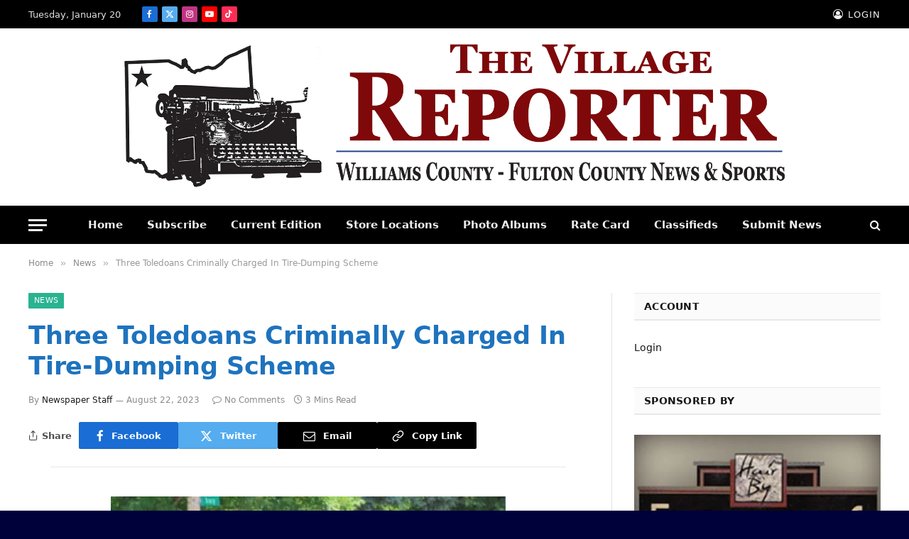

--- FILE ---
content_type: text/html; charset=UTF-8
request_url: https://thevillagereporter.com/three-toledoans-criminally-charged-in-tire-dumping-scheme/
body_size: 84222
content:
<!DOCTYPE html><html lang="en" class="s-light site-s-light"><head><script data-no-optimize="1">var litespeed_docref=sessionStorage.getItem("litespeed_docref");litespeed_docref&&(Object.defineProperty(document,"referrer",{get:function(){return litespeed_docref}}),sessionStorage.removeItem("litespeed_docref"));</script> <meta charset="UTF-8" /><meta name="viewport" content="width=device-width, initial-scale=1" /><meta name='robots' content='index, follow, max-image-preview:large, max-snippet:-1, max-video-preview:-1' /><title>Three Toledoans Criminally Charged In Tire-Dumping Scheme - The Village Reporter</title><link rel="preload" as="font" href="https://thevillagereporter.com/wp-content/themes/smart-mag/css/icons/fonts/ts-icons.woff2?v3.2" type="font/woff2" crossorigin="anonymous" /><meta name="description" content="Williams County - Fulton County, Ohio News &amp; Sports" /><link rel="canonical" href="https://thevillagereporter.com/three-toledoans-criminally-charged-in-tire-dumping-scheme/" /><meta property="og:locale" content="en_US" /><meta property="og:type" content="article" /><meta property="og:title" content="Three Toledoans Criminally Charged In Tire-Dumping Scheme - The Village Reporter" /><meta property="og:description" content="Williams County - Fulton County, Ohio News &amp; Sports" /><meta property="og:url" content="https://thevillagereporter.com/three-toledoans-criminally-charged-in-tire-dumping-scheme/" /><meta property="og:site_name" content="The Village Reporter" /><meta property="article:publisher" content="https://www.facebook.com/villagereporter/" /><meta property="article:author" content="https://www.facebook.com/forrest.church.5" /><meta property="article:published_time" content="2023-08-22T19:49:10+00:00" /><meta property="og:image" content="https://thevillagereporter.com/wp-content/uploads/2023/08/tires.jpg" /><meta property="og:image:width" content="556" /><meta property="og:image:height" content="319" /><meta property="og:image:type" content="image/jpeg" /><meta name="author" content="Newspaper Staff" /><meta name="twitter:card" content="summary_large_image" /><meta name="twitter:creator" content="@Village_Report" /><meta name="twitter:site" content="@Village_Report" /><meta name="twitter:label1" content="Written by" /><meta name="twitter:data1" content="Newspaper Staff" /><meta name="twitter:label2" content="Est. reading time" /><meta name="twitter:data2" content="3 minutes" /> <script type="application/ld+json" class="yoast-schema-graph">{"@context":"https://schema.org","@graph":[{"@type":"Article","@id":"https://thevillagereporter.com/three-toledoans-criminally-charged-in-tire-dumping-scheme/#article","isPartOf":{"@id":"https://thevillagereporter.com/three-toledoans-criminally-charged-in-tire-dumping-scheme/"},"author":{"name":"Newspaper Staff","@id":"https://thevillagereporter.com/#/schema/person/f67a4ffa4cae2a575109e7e33e4a7d77"},"headline":"Three Toledoans Criminally Charged In Tire-Dumping Scheme","datePublished":"2023-08-22T19:49:10+00:00","mainEntityOfPage":{"@id":"https://thevillagereporter.com/three-toledoans-criminally-charged-in-tire-dumping-scheme/"},"wordCount":519,"publisher":{"@id":"https://thevillagereporter.com/#organization"},"image":{"@id":"https://thevillagereporter.com/three-toledoans-criminally-charged-in-tire-dumping-scheme/#primaryimage"},"thumbnailUrl":"https://thevillagereporter.com/wp-content/uploads/2023/08/tires.jpg","articleSection":["News"],"inLanguage":"en"},{"@type":"WebPage","@id":"https://thevillagereporter.com/three-toledoans-criminally-charged-in-tire-dumping-scheme/","url":"https://thevillagereporter.com/three-toledoans-criminally-charged-in-tire-dumping-scheme/","name":"Three Toledoans Criminally Charged In Tire-Dumping Scheme - The Village Reporter","isPartOf":{"@id":"https://thevillagereporter.com/#website"},"primaryImageOfPage":{"@id":"https://thevillagereporter.com/three-toledoans-criminally-charged-in-tire-dumping-scheme/#primaryimage"},"image":{"@id":"https://thevillagereporter.com/three-toledoans-criminally-charged-in-tire-dumping-scheme/#primaryimage"},"thumbnailUrl":"https://thevillagereporter.com/wp-content/uploads/2023/08/tires.jpg","datePublished":"2023-08-22T19:49:10+00:00","description":"Williams County - Fulton County, Ohio News & Sports","breadcrumb":{"@id":"https://thevillagereporter.com/three-toledoans-criminally-charged-in-tire-dumping-scheme/#breadcrumb"},"inLanguage":"en","potentialAction":[{"@type":"ReadAction","target":["https://thevillagereporter.com/three-toledoans-criminally-charged-in-tire-dumping-scheme/"]}]},{"@type":"ImageObject","inLanguage":"en","@id":"https://thevillagereporter.com/three-toledoans-criminally-charged-in-tire-dumping-scheme/#primaryimage","url":"https://thevillagereporter.com/wp-content/uploads/2023/08/tires.jpg","contentUrl":"https://thevillagereporter.com/wp-content/uploads/2023/08/tires.jpg","width":556,"height":319},{"@type":"BreadcrumbList","@id":"https://thevillagereporter.com/three-toledoans-criminally-charged-in-tire-dumping-scheme/#breadcrumb","itemListElement":[{"@type":"ListItem","position":1,"name":"Home","item":"https://thevillagereporter.com/"},{"@type":"ListItem","position":2,"name":"Three Toledoans Criminally Charged In Tire-Dumping Scheme"}]},{"@type":"WebSite","@id":"https://thevillagereporter.com/#website","url":"https://thevillagereporter.com/","name":"The Village Reporter","description":"Serving Williams &amp; Fulton Counties In Northwest Ohio","publisher":{"@id":"https://thevillagereporter.com/#organization"},"potentialAction":[{"@type":"SearchAction","target":{"@type":"EntryPoint","urlTemplate":"https://thevillagereporter.com/?s={search_term_string}"},"query-input":{"@type":"PropertyValueSpecification","valueRequired":true,"valueName":"search_term_string"}}],"inLanguage":"en"},{"@type":"Organization","@id":"https://thevillagereporter.com/#organization","name":"The Village Reporter","url":"https://thevillagereporter.com/","logo":{"@type":"ImageObject","inLanguage":"en","@id":"https://thevillagereporter.com/#/schema/logo/image/","url":"https://thevillagereporter.com/wp-content/uploads/2025/08/Newspaper-Logo.jpg","contentUrl":"https://thevillagereporter.com/wp-content/uploads/2025/08/Newspaper-Logo.jpg","width":180,"height":180,"caption":"The Village Reporter"},"image":{"@id":"https://thevillagereporter.com/#/schema/logo/image/"},"sameAs":["https://www.facebook.com/villagereporter/","https://x.com/Village_Report","https://www.youtube.com/@thevillagereporter","https://www.tiktok.com/@the_village_reporter"]},{"@type":"Person","@id":"https://thevillagereporter.com/#/schema/person/f67a4ffa4cae2a575109e7e33e4a7d77","name":"Newspaper Staff","sameAs":["https://www.facebook.com/forrest.church.5"]}]}</script> <link rel='dns-prefetch' href='//fonts.googleapis.com' /><link rel="alternate" type="application/rss+xml" title="The Village Reporter &raquo; Feed" href="https://thevillagereporter.com/feed/" /><link rel="alternate" type="application/rss+xml" title="The Village Reporter &raquo; Comments Feed" href="https://thevillagereporter.com/comments/feed/" /><link rel="alternate" title="oEmbed (JSON)" type="application/json+oembed" href="https://thevillagereporter.com/wp-json/oembed/1.0/embed?url=https%3A%2F%2Fthevillagereporter.com%2Fthree-toledoans-criminally-charged-in-tire-dumping-scheme%2F" /><link rel="alternate" title="oEmbed (XML)" type="text/xml+oembed" href="https://thevillagereporter.com/wp-json/oembed/1.0/embed?url=https%3A%2F%2Fthevillagereporter.com%2Fthree-toledoans-criminally-charged-in-tire-dumping-scheme%2F&#038;format=xml" /><meta property="og:image" content="https://thevillagereporter.com/wp-content/uploads/2023/08/tires.jpg" /><meta property="og:image:secure_url" content="https://thevillagereporter.com/wp-content/uploads/2023/08/tires.jpg" /><meta name="twitter:image" content="https://thevillagereporter.com/wp-content/uploads/2023/08/tires.jpg" /><meta name="twitter:card" content="summary_large_image" />
 <script src="//www.googletagmanager.com/gtag/js?id=G-XQLJ9P5HE9"  data-cfasync="false" data-wpfc-render="false" type="text/javascript" async></script> <script data-cfasync="false" data-wpfc-render="false" type="text/javascript">var mi_version = '9.11.1';
				var mi_track_user = true;
				var mi_no_track_reason = '';
								var MonsterInsightsDefaultLocations = {"page_location":"https:\/\/thevillagereporter.com\/three-toledoans-criminally-charged-in-tire-dumping-scheme\/"};
								if ( typeof MonsterInsightsPrivacyGuardFilter === 'function' ) {
					var MonsterInsightsLocations = (typeof MonsterInsightsExcludeQuery === 'object') ? MonsterInsightsPrivacyGuardFilter( MonsterInsightsExcludeQuery ) : MonsterInsightsPrivacyGuardFilter( MonsterInsightsDefaultLocations );
				} else {
					var MonsterInsightsLocations = (typeof MonsterInsightsExcludeQuery === 'object') ? MonsterInsightsExcludeQuery : MonsterInsightsDefaultLocations;
				}

								var disableStrs = [
										'ga-disable-G-XQLJ9P5HE9',
									];

				/* Function to detect opted out users */
				function __gtagTrackerIsOptedOut() {
					for (var index = 0; index < disableStrs.length; index++) {
						if (document.cookie.indexOf(disableStrs[index] + '=true') > -1) {
							return true;
						}
					}

					return false;
				}

				/* Disable tracking if the opt-out cookie exists. */
				if (__gtagTrackerIsOptedOut()) {
					for (var index = 0; index < disableStrs.length; index++) {
						window[disableStrs[index]] = true;
					}
				}

				/* Opt-out function */
				function __gtagTrackerOptout() {
					for (var index = 0; index < disableStrs.length; index++) {
						document.cookie = disableStrs[index] + '=true; expires=Thu, 31 Dec 2099 23:59:59 UTC; path=/';
						window[disableStrs[index]] = true;
					}
				}

				if ('undefined' === typeof gaOptout) {
					function gaOptout() {
						__gtagTrackerOptout();
					}
				}
								window.dataLayer = window.dataLayer || [];

				window.MonsterInsightsDualTracker = {
					helpers: {},
					trackers: {},
				};
				if (mi_track_user) {
					function __gtagDataLayer() {
						dataLayer.push(arguments);
					}

					function __gtagTracker(type, name, parameters) {
						if (!parameters) {
							parameters = {};
						}

						if (parameters.send_to) {
							__gtagDataLayer.apply(null, arguments);
							return;
						}

						if (type === 'event') {
														parameters.send_to = monsterinsights_frontend.v4_id;
							var hookName = name;
							if (typeof parameters['event_category'] !== 'undefined') {
								hookName = parameters['event_category'] + ':' + name;
							}

							if (typeof MonsterInsightsDualTracker.trackers[hookName] !== 'undefined') {
								MonsterInsightsDualTracker.trackers[hookName](parameters);
							} else {
								__gtagDataLayer('event', name, parameters);
							}
							
						} else {
							__gtagDataLayer.apply(null, arguments);
						}
					}

					__gtagTracker('js', new Date());
					__gtagTracker('set', {
						'developer_id.dZGIzZG': true,
											});
					if ( MonsterInsightsLocations.page_location ) {
						__gtagTracker('set', MonsterInsightsLocations);
					}
										__gtagTracker('config', 'G-XQLJ9P5HE9', {"forceSSL":"true","anonymize_ip":"true"} );
										window.gtag = __gtagTracker;										(function () {
						/* https://developers.google.com/analytics/devguides/collection/analyticsjs/ */
						/* ga and __gaTracker compatibility shim. */
						var noopfn = function () {
							return null;
						};
						var newtracker = function () {
							return new Tracker();
						};
						var Tracker = function () {
							return null;
						};
						var p = Tracker.prototype;
						p.get = noopfn;
						p.set = noopfn;
						p.send = function () {
							var args = Array.prototype.slice.call(arguments);
							args.unshift('send');
							__gaTracker.apply(null, args);
						};
						var __gaTracker = function () {
							var len = arguments.length;
							if (len === 0) {
								return;
							}
							var f = arguments[len - 1];
							if (typeof f !== 'object' || f === null || typeof f.hitCallback !== 'function') {
								if ('send' === arguments[0]) {
									var hitConverted, hitObject = false, action;
									if ('event' === arguments[1]) {
										if ('undefined' !== typeof arguments[3]) {
											hitObject = {
												'eventAction': arguments[3],
												'eventCategory': arguments[2],
												'eventLabel': arguments[4],
												'value': arguments[5] ? arguments[5] : 1,
											}
										}
									}
									if ('pageview' === arguments[1]) {
										if ('undefined' !== typeof arguments[2]) {
											hitObject = {
												'eventAction': 'page_view',
												'page_path': arguments[2],
											}
										}
									}
									if (typeof arguments[2] === 'object') {
										hitObject = arguments[2];
									}
									if (typeof arguments[5] === 'object') {
										Object.assign(hitObject, arguments[5]);
									}
									if ('undefined' !== typeof arguments[1].hitType) {
										hitObject = arguments[1];
										if ('pageview' === hitObject.hitType) {
											hitObject.eventAction = 'page_view';
										}
									}
									if (hitObject) {
										action = 'timing' === arguments[1].hitType ? 'timing_complete' : hitObject.eventAction;
										hitConverted = mapArgs(hitObject);
										__gtagTracker('event', action, hitConverted);
									}
								}
								return;
							}

							function mapArgs(args) {
								var arg, hit = {};
								var gaMap = {
									'eventCategory': 'event_category',
									'eventAction': 'event_action',
									'eventLabel': 'event_label',
									'eventValue': 'event_value',
									'nonInteraction': 'non_interaction',
									'timingCategory': 'event_category',
									'timingVar': 'name',
									'timingValue': 'value',
									'timingLabel': 'event_label',
									'page': 'page_path',
									'location': 'page_location',
									'title': 'page_title',
									'referrer' : 'page_referrer',
								};
								for (arg in args) {
																		if (!(!args.hasOwnProperty(arg) || !gaMap.hasOwnProperty(arg))) {
										hit[gaMap[arg]] = args[arg];
									} else {
										hit[arg] = args[arg];
									}
								}
								return hit;
							}

							try {
								f.hitCallback();
							} catch (ex) {
							}
						};
						__gaTracker.create = newtracker;
						__gaTracker.getByName = newtracker;
						__gaTracker.getAll = function () {
							return [];
						};
						__gaTracker.remove = noopfn;
						__gaTracker.loaded = true;
						window['__gaTracker'] = __gaTracker;
					})();
									} else {
										console.log("");
					(function () {
						function __gtagTracker() {
							return null;
						}

						window['__gtagTracker'] = __gtagTracker;
						window['gtag'] = __gtagTracker;
					})();
									}</script> 
<script id="thevi-ready" type="litespeed/javascript">window.advanced_ads_ready=function(callback,requestedState){requestedState=requestedState||'complete';var checkState=function(state){return requestedState==='interactive'?state!=='loading':state==='complete'};if(checkState(document.readyState)){callback();return}
document.addEventListener('readystatechange',function(event){if(checkState(event.target.readyState)){callback()}},{once:requestedState==='interactive'})};window.advanced_ads_ready_queue=window.advanced_ads_ready_queue||[]</script> <style id='wp-img-auto-sizes-contain-inline-css' type='text/css'>img:is([sizes=auto i],[sizes^="auto," i]){contain-intrinsic-size:3000px 1500px}
/*# sourceURL=wp-img-auto-sizes-contain-inline-css */</style><style id="litespeed-ccss">ul{box-sizing:border-box}.entry-content{counter-reset:footnotes}:root{--wp-block-synced-color:#7a00df;--wp-block-synced-color--rgb:122, 0, 223;--wp-bound-block-color:var(--wp-block-synced-color);--wp-editor-canvas-background:#ddd;--wp-admin-theme-color:#007cba;--wp-admin-theme-color--rgb:0, 124, 186;--wp-admin-theme-color-darker-10:#006ba1;--wp-admin-theme-color-darker-10--rgb:0, 107, 160.5;--wp-admin-theme-color-darker-20:#005a87;--wp-admin-theme-color-darker-20--rgb:0, 90, 135;--wp-admin-border-width-focus:2px}:root{--wp--preset--font-size--normal:16px;--wp--preset--font-size--huge:42px}.aligncenter{clear:both}html :where(img[class*=wp-image-]){height:auto;max-width:100%}:root{--wp--preset--aspect-ratio--square:1;--wp--preset--aspect-ratio--4-3:4/3;--wp--preset--aspect-ratio--3-4:3/4;--wp--preset--aspect-ratio--3-2:3/2;--wp--preset--aspect-ratio--2-3:2/3;--wp--preset--aspect-ratio--16-9:16/9;--wp--preset--aspect-ratio--9-16:9/16;--wp--preset--color--black:#000000;--wp--preset--color--cyan-bluish-gray:#abb8c3;--wp--preset--color--white:#ffffff;--wp--preset--color--pale-pink:#f78da7;--wp--preset--color--vivid-red:#cf2e2e;--wp--preset--color--luminous-vivid-orange:#ff6900;--wp--preset--color--luminous-vivid-amber:#fcb900;--wp--preset--color--light-green-cyan:#7bdcb5;--wp--preset--color--vivid-green-cyan:#00d084;--wp--preset--color--pale-cyan-blue:#8ed1fc;--wp--preset--color--vivid-cyan-blue:#0693e3;--wp--preset--color--vivid-purple:#9b51e0;--wp--preset--gradient--vivid-cyan-blue-to-vivid-purple:linear-gradient(135deg,rgb(6,147,227) 0%,rgb(155,81,224) 100%);--wp--preset--gradient--light-green-cyan-to-vivid-green-cyan:linear-gradient(135deg,rgb(122,220,180) 0%,rgb(0,208,130) 100%);--wp--preset--gradient--luminous-vivid-amber-to-luminous-vivid-orange:linear-gradient(135deg,rgb(252,185,0) 0%,rgb(255,105,0) 100%);--wp--preset--gradient--luminous-vivid-orange-to-vivid-red:linear-gradient(135deg,rgb(255,105,0) 0%,rgb(207,46,46) 100%);--wp--preset--gradient--very-light-gray-to-cyan-bluish-gray:linear-gradient(135deg,rgb(238,238,238) 0%,rgb(169,184,195) 100%);--wp--preset--gradient--cool-to-warm-spectrum:linear-gradient(135deg,rgb(74,234,220) 0%,rgb(151,120,209) 20%,rgb(207,42,186) 40%,rgb(238,44,130) 60%,rgb(251,105,98) 80%,rgb(254,248,76) 100%);--wp--preset--gradient--blush-light-purple:linear-gradient(135deg,rgb(255,206,236) 0%,rgb(152,150,240) 100%);--wp--preset--gradient--blush-bordeaux:linear-gradient(135deg,rgb(254,205,165) 0%,rgb(254,45,45) 50%,rgb(107,0,62) 100%);--wp--preset--gradient--luminous-dusk:linear-gradient(135deg,rgb(255,203,112) 0%,rgb(199,81,192) 50%,rgb(65,88,208) 100%);--wp--preset--gradient--pale-ocean:linear-gradient(135deg,rgb(255,245,203) 0%,rgb(182,227,212) 50%,rgb(51,167,181) 100%);--wp--preset--gradient--electric-grass:linear-gradient(135deg,rgb(202,248,128) 0%,rgb(113,206,126) 100%);--wp--preset--gradient--midnight:linear-gradient(135deg,rgb(2,3,129) 0%,rgb(40,116,252) 100%);--wp--preset--font-size--small:13px;--wp--preset--font-size--medium:20px;--wp--preset--font-size--large:36px;--wp--preset--font-size--x-large:42px;--wp--preset--spacing--20:0.44rem;--wp--preset--spacing--30:0.67rem;--wp--preset--spacing--40:1rem;--wp--preset--spacing--50:1.5rem;--wp--preset--spacing--60:2.25rem;--wp--preset--spacing--70:3.38rem;--wp--preset--spacing--80:5.06rem;--wp--preset--shadow--natural:6px 6px 9px rgba(0, 0, 0, 0.2);--wp--preset--shadow--deep:12px 12px 50px rgba(0, 0, 0, 0.4);--wp--preset--shadow--sharp:6px 6px 0px rgba(0, 0, 0, 0.2);--wp--preset--shadow--outlined:6px 6px 0px -3px rgb(255, 255, 255), 6px 6px rgb(0, 0, 0);--wp--preset--shadow--crisp:6px 6px 0px rgb(0, 0, 0)}html,body,div,span,h1,h3,h5,p,a,em,img,i,ul,li,form,label,article,aside,header,nav,time,button,input{margin:0;padding:0;border:0;vertical-align:baseline;font-size:100%;font-family:inherit}article,aside,header,nav{display:block}ul{list-style:none}button{box-sizing:content-box;-webkit-appearance:none}button::-moz-focus-inner,input::-moz-focus-inner{border:0;padding:0}input[type=search]::-webkit-search-cancel-button,input[type=search]::-webkit-search-decoration{-webkit-appearance:none}input[type=search]{-webkit-appearance:none}a img{border:0}img{max-width:100%;height:auto}@media screen and (-ms-high-contrast:active),(-ms-high-contrast:none){img{min-height:1px}}::-webkit-input-placeholder{color:inherit}::-moz-placeholder{color:inherit;opacity:1}:-ms-input-placeholder{color:inherit}html{box-sizing:border-box}*,*::before,*::after{box-sizing:inherit}:root{--body-font:"Public Sans", system-ui, sans-serif;--ui-font:var(--body-font);--text-font:var(--body-font);--title-font:var(--ui-font);--h-font:var(--ui-font);--text-size:14px;--text-lh:1.714;--main-width:1200px;--grid-gutter:36px;--wrap-padding:35px;--boxed-pad:45px;--sidebar-width:33.3333333333%;--sidebar-c-width:var(--sidebar-width);--sidebar-pad:38px;--sidebar-c-pad:var(--sidebar-pad);--c-sidebar-sep:var(--c-separator2);--max-width-md:680px;--title-size-xs:14px;--title-size-s:16px;--title-size-n:18px;--title-size-m:20px;--title-size-l:25px;--title-size-xl:30px;--title-fw-semi:600;--title-fw-bold:700;--grid-p-title:var(--title-size-m);--grid-sm-p-title:var(--title-size-s);--grid-lg-p-title:var(--title-size-l);--list-p-title:calc(var(--title-size-m) * 1.05);--small-p-title:var(--title-size-xs);--feat-grid-title-s:var(--title-size-n);--feat-grid-title-m:var(--title-size-m);--feat-grid-title-l:var(--title-size-l);--excerpt-size:15px;--post-content-size:1.186rem;--post-content-lh:1.7;--post-content-gaps:1.54em;--single-content-size:var(--post-content-size);--p-media-margin:1.867em;--p-spacious-pad:0px;--c-facebook:#1a6dd4;--c-twitter:#55acef;--c-pinterest:#e4223e;--c-linkedin:#02669a;--c-tumblr:#44546b;--c-instagram:#c13584;--c-vk:#45668e;--c-vimeo:#1ab7ea;--c-youtube:#ff0000;--c-dribbble:#ea4c89;--c-flickr:#0063dc;--c-email:#080808;--c-whatsapp:#23c761;--c-soundcloud:#ff8800;--c-rss:#f97d1e;--c-reddit:#ff4500;--c-telegram:#0088cc;--c-tiktok:#fe2c55;--c-discord:#5865f2;--c-twitch:#7b3ed6;--c-snapchat:#fffc00;--c-threads:#000;--c-mastodon:#6364ff;--c-spotify:#1db954;--c-bluesky:#1285fe;--block-wrap-mb:55px;--btn-height:38px;--btn-shadow:0 2px 7px -4px rgba(0, 0, 0, 0.16)}@media (max-width:767px){:root{--block-wrap-mb:45px}}:root,.s-light{--c-main:#2ab391;--c-main-rgb:42, 179, 145;--c-contrast-0:#fff;--c-contrast-10:#fbfbfb;--c-contrast-50:#f7f7f7;--c-contrast-75:#efefef;--c-contrast-100:#e8e8e8;--c-contrast-125:#e2e2e2;--c-contrast-150:#ddd;--c-contrast-200:#ccc;--c-contrast-300:#bbb;--c-contrast-400:#999;--c-contrast-450:#8a8a8a;--c-contrast-500:#777;--c-contrast-600:#666;--c-contrast-650:#505050;--c-contrast-700:#444;--c-contrast-800:#333;--c-contrast-850:#191919;--c-contrast-900:#161616;--c-contrast:#000;--c-rgba:0, 0, 0;--c-separator:var(--c-contrast-100);--c-separator2:var(--c-contrast-125);--c-links:var(--c-contrast-900);--c-headings:var(--c-contrast-900);--c-excerpts:var(--c-contrast-650);--c-nav:var(--c-contrast-900);--c-nav-hov-bg:transparent;--c-nav-drop-sep:rgba(0, 0, 0, .07);--c-nav-blip:var(--c-contrast-300);--c-post-meta:var(--c-contrast-450);--footer-mt:60px;--footer-bg:#f7f7f7;--footer-lower-bg:#f0f0f0}.s-dark:not(i){--c-contrast-0:#000;--c-contrast-10:#070707;--c-contrast-50:#111;--c-contrast-75:#151515;--c-contrast-100:#222;--c-contrast-125:#2b2b2b;--c-contrast-150:#333;--c-contrast-200:#444;--c-contrast-300:#555;--c-contrast-400:#777;--c-contrast-450:#999;--c-contrast-500:#bbb;--c-contrast-600:#c0c0c0;--c-contrast-650:#ccc;--c-contrast-700:#d1d1d1;--c-contrast-800:#ddd;--c-contrast-850:#ececec;--c-contrast-900:#f0f0f0;--c-contrast:#fff;--c-rgba:255, 255, 255;--c-a-hover:rgba(var(--c-rgba), .7);--c-headings:var(--c-contrast-850);--c-excerpts:var(--c-contrast-650);--c-separator:rgba(var(--c-rgba), .13);--c-separator2:rgba(var(--c-rgba), .13);--c-links:var(--c-contrast-900);--c-headings:var(--c-contrast-850);--c-nav:var(--c-contrast-900);--c-nav-drop-bg:var(--c-contrast-10);--c-nav-drop-sep:rgba(255, 255, 255, .1);--c-post-meta:rgba(var(--c-rgba), .65);--c-email:var(--c-contrast-300);--c-input-bg:rgba(var(--c-rgba), .1);--footer-bg:#0f0f11;--footer-lower-bg:#040404}html{font-size:14px}body{font-family:var(--body-font);line-height:1.5;color:var(--body-color,var(--c-contrast-700));background:var(--c-contrast-0);-webkit-text-size-adjust:100%;overflow-x:hidden}@media (max-width:1200px){.main-wrap{overflow-x:clip}}@media (max-width:767px){body,html{overflow-x:hidden}}:root{--admin-bar-h:32px}@media (max-width:782px){:root{--admin-bar-h:46px}}*,:before,:after{-webkit-font-smoothing:antialiased}p{margin-bottom:21px;word-break:break-all;word-break:break-word;overflow-wrap:break-word}h1{font-size:1.846em}h3{font-size:1.285em}h5{font-size:1.107em}h1,h3,h5{font-weight:var(--title-fw-bold);font-family:var(--h-font);color:var(--c-headings)}a{color:var(--c-a,var(--c-links));text-decoration:none}ul{list-style-type:var(--ul-style,none);margin:var(--ul-margin,0);margin-left:var(--ul-ml,0)}@media (max-width:540px){ul{margin-left:var(--ul-ml-xs,0)}}li{padding:var(--li-padding,0);padding-left:var(--li-pl,0);margin:var(--li-margin,0);margin-bottom:var(--li-mb,0)}input{border:1px solid var(--c-contrast-150);padding:7px 12px;outline:0;height:auto;font-size:14px;color:var(--c-contrast-500);max-width:100%;border-radius:2px;box-shadow:0 2px 7px -4px rgb(0 0 0/.1);background:var(--c-input-bg,var(--c-contrast-0))}input{width:var(--input-width,initial);height:var(--input-height,38px)}input[type=checkbox]{width:initial;height:initial}button,.ts-button{-webkit-appearance:none;padding:var(--btn-pad,0 17px);font-family:var(--ui-font);font-size:var(--btn-f-size,12px);font-weight:var(--btn-f-weight,600);line-height:var(--btn-l-height,var(--btn-height));height:var(--btn-height);letter-spacing:.03em;text-transform:uppercase;text-align:center;box-shadow:var(--btn-shadow);background:var(--c-main);color:#fff;border:0;border-radius:2px}.ts-button:not(._){box-shadow:var(--btn-shadow)}.search-form{display:flex}.search-form .search-field{width:100%}.cf:after,.cf:before{content:"";display:table;flex-basis:0%;order:1}.cf:after{clear:both}.visuallyhidden{border:0;clip:rect(0 0 0 0);height:1px;margin:-1px;overflow:hidden;padding:0;position:absolute;width:1px}.post-title{color:var(--c-headings);font-family:var(--title-font);line-height:1.36}@keyframes fade-in{0%{opacity:0}100%{opacity:1}}.ts-contain,.wrap,.main-wrap{max-width:100%;box-sizing:border-box}.ts-contain,.wrap{width:100%;margin:0 auto}@media (min-width:1201px){.wrap{width:var(--main-width)}}@media (max-width:940px){.wrap{max-width:var(--max-width-md)}}@media (min-width:1201px){.ts-contain,.main{width:calc(var(--main-width) + var(--wrap-padding)*2)}}@media (max-width:940px){.ts-contain,.main{max-width:calc(var(--max-width-md) + 70px)}}.main{margin:42px auto}.ts-contain,.main{padding:0 35px;padding:0 var(--wrap-padding)}@media (max-width:940px){.ts-contain,.main{--wrap-padding:25px}}@media (max-width:540px){.ts-contain,.main{--wrap-padding:20px}}@media (max-width:350px){.ts-contain,.main{--wrap-padding:15px}}@media (min-width:941px){.main-content:not(.main){width:calc(100% - var(--sidebar-c-width))}}.ts-row{--grid-gutter-h:calc(var(--grid-gutter) / 2);display:flex;flex-wrap:wrap;margin-right:calc(-1*var(--grid-gutter-h));margin-left:calc(-1*var(--grid-gutter-h))}.col-4{width:33.3333333333%}.col-8{width:66.6666666667%}[class^=col-]{flex:0 0 auto;padding-left:var(--grid-gutter-h);padding-right:var(--grid-gutter-h)}@media (max-width:940px){[class^=col-]{width:100%}}.breadcrumbs{margin:0 auto;margin-bottom:30px;font-family:var(--ui-font);--c-a:var(--c-contrast-450);--c-a-hover:var(--c-links);font-size:12px;color:var(--c-contrast-400);line-height:1}.breadcrumbs .delim{font-family:Arial,system-ui,sans-serif;padding:0 10px;font-size:1.141em;line-height:.7;opacity:.8}.breadcrumbs .inner{text-overflow:ellipsis;overflow:hidden;white-space:nowrap;line-height:1.2}.breadcrumbs-a{margin-top:20px;margin-bottom:20px}.breadcrumbs-a+.main{margin-top:35px}.aligncenter{display:block;margin:var(--p-media-margin) auto;text-align:center}p img{vertical-align:middle}.post-content{--ul-style:disc;--ul-margin:calc(var(--post-content-gaps) + .26em) auto;--ul-ml:35px;--ul-ml-xs:22px;--li-pl:3px;--li-mb:0.44em}.post-content p{margin-bottom:var(--post-content-gaps)}.post-content{--c-a:var(--c-main);--c-a-hover:var(--c-links)}.post-content>:not(._):first-child{margin-top:0}.post-content{font-family:var(--text-font);font-size:var(--text-size);line-height:var(--text-lh);text-rendering:optimizeLegibility;font-size:var(--post-content-size);line-height:var(--post-content-lh);color:var(--c-contrast-800);--wp--preset--font-size--small:14px;--wp--preset--font-size--large:22px}@media (max-width:767px){.post-content{font-size:max(14px,calc(var(--post-content-size)*.96))}}.entry-content{--post-content-size:var(--single-content-size)}.content-spacious{--p-spacious-pad:3.9340101523%}@media (max-width:767px){.content-spacious{--p-spacious-pad:min(3.9340101523%, calc(var(--wrap-padding) + 8px))}}@media (min-width:768px){.content-spacious{padding-left:var(--p-spacious-pad);padding-right:var(--p-spacious-pad)}}@media (min-width:941px) and (max-width:1100px){.content-spacious{--p-spacious-pad:0px}}.content-spacious>p img.aligncenter{margin-left:auto;margin-right:auto;max-width:100%}.spc-social{display:flex;align-items:center}.spc-social .icon{font-size:var(--spc-social-fs,14px);line-height:1.6;width:1.2em;text-align:center}.spc-social .service{display:flex;height:100%;align-items:center;justify-content:center;padding:0 3px;margin-right:var(--spc-social-space,2px);color:var(--c-spc-social,inherit);background:var(--c-spcs-bg,transparent)}.spc-social .service:last-child{margin-right:0}.spc-social-b{--spc-social-fs:19px;--spc-social-size:38px;--spc-social-space:9px}.spc-social-b .icon{line-height:1;width:auto}.spc-social-b .service{padding:0;width:var(--spc-social-size);height:var(--spc-social-size);border:1px solid rgb(0 0 0/.09);border-radius:50%}.s-dark .spc-social-b .service{background:rgba(var(--c-rgba),.12);background:var(--c-spcs-bg,rgba(var(--c-rgba),.12))}.spc-social-c{--spc-social-fs:12px;--spc-social-size:22px;--spc-social-space:6px;--c-spc-social:var(--c-contrast-0)}.spc-social-c .service{padding:0;border-radius:2px;height:var(--spc-social-size);width:var(--spc-social-size)}.spc-social-bg{--c-spc-social:#fff;--spcs-hov-opacity:.8}.spc-social-bg .service{--c-spcs-bg:var(--c-spcs-icon)}.spc-social-colors .service{--c-spcs-icon:#000}:where(.s-dark) .spc-social-colors .service{--c-spcs-icon:#7b7b7b}.spc-social-colors .s-facebook{--c-spcs-icon:var(--c-facebook)}.spc-social-colors .s-twitter{--c-spcs-icon:var(--c-twitter)}.spc-social-colors .s-instagram{--c-spcs-icon:var(--c-instagram)}.spc-social-colors .s-youtube{--c-spcs-icon:var(--c-youtube)}.spc-social-colors .s-tiktok{--c-spcs-icon:var(--c-tiktok)}:where(.s-light) .spc-social-colors .s-link{--c-spcs-icon:#222433}.spc-social-block{flex-wrap:wrap;margin-bottom:calc(-1*var(--spc-social-space, 2px))}.spc-social-block .service{margin-bottom:var(--spc-social-space,2px)}.post-meta{--p-meta-sep:"—";display:flex;flex-direction:column;margin-bottom:var(--p-meta-mb,initial);font-family:var(--ui-font);font-size:12px;color:var(--c-post-meta);line-height:1.5}.post-meta-items a{color:inherit}.post-meta .has-author-img{line-height:1.9}.post-meta .meta-item:before{content:"—";content:var(--p-meta-sep);padding:0 var(--p-meta-sep-pad,4px);display:inline-block;transform:scale(.916)}.post-meta .has-icon{white-space:nowrap}.post-meta .has-icon:before{display:none}.post-meta .has-icon i{font-size:var(--p-meta-icons-s,1.083em);color:var(--c-p-meta-icons);margin-right:4px}.post-meta .has-next-icon{margin-right:var(--p-meta-icons-mr,10px)}.post-meta .has-next-icon:not(.has-icon){margin-right:18px}.post-meta .meta-item:first-child:before{display:none}.post-meta .post-title{margin:var(--p-title-space,9px)0}.post-meta .post-author>a{color:var(--c-contrast-850);font-weight:500}.post-meta .cat-labels{display:inline-flex;margin-bottom:-5px}.post-meta .cat-labels .category{display:inline-flex;margin-bottom:6px}.post-meta .updated-on{margin-right:7px}.post-meta>:last-child{margin-bottom:0}.post-meta>:first-child{margin-top:0}.feat-grid .item-1{grid-area:item1}.feat-grid .item-2{grid-area:item2}.feat-grid .item-3{grid-area:item3}.feat-grid .item-4{grid-area:item4}.feat-grid .item-5{grid-area:item5}.feat-grid-equals .item{grid-area:unset}@media (max-width:940px){.feat-grid-a .items-wrap .item{grid-area:initial}}@media (max-width:940px){.feat-grid-d .items-wrap .item:not(.item-1):not(.item-2){grid-area:initial}}.mobile-menu{--c-sep:rgba(var(--c-rgba), .08);font-size:16px;font-family:var(--ui-font);font-weight:700;letter-spacing:0;color:var(--c-links);-webkit-font-smoothing:antialiased}.s-dark .mobile-menu{--c-sep:rgba(var(--c-rgba), 0.11)}.mobile-menu li{position:relative;display:flex;width:100%;flex-wrap:wrap;border-bottom:1px solid var(--c-sep)}.mobile-menu li a{max-width:calc(100% - 65px);float:none;display:block;padding:12px 0;padding-right:50px;line-height:1.5;color:inherit}.off-canvas{position:fixed;top:0;left:0;display:flex;flex-direction:column;height:100%;width:80vw;min-width:320px;max-width:370px;box-sizing:border-box;background:var(--c-contrast-0);z-index:10000;transform:translate3d(-100%,0,0);visibility:hidden;content-visibility:auto}@media (max-width:350px){.off-canvas{min-width:300px}}.off-canvas-head{padding:0 25px;padding-top:38px;margin-bottom:20px}.off-canvas-content{display:flex;flex-direction:column;padding:25px;overflow-y:auto;overflow-x:hidden;flex:1 1 auto}@media (min-width:941px){.off-canvas-content{--c-sb:var(--c-contrast-200);--c-sb-track:transparent;--sb-size:4px;--sb-width:thin;scrollbar-width:var(--sb-width);scrollbar-color:var(--c-sb) var(--c-sb-track)}.off-canvas-content::-webkit-scrollbar-track{background-color:var(--c-sb-track)}.off-canvas-content::-webkit-scrollbar-thumb{background-color:var(--c-sb);border-radius:3px}}.off-canvas .mobile-menu{margin-bottom:45px}.off-canvas .logo-image{display:inline-block;max-width:calc(100% - 34px)}.off-canvas .ts-logo{display:flex;justify-content:center;align-items:center}.off-canvas .close{position:absolute;top:0;right:0;padding:0 9px;background:#161616;color:#fff;line-height:26px;font-size:14px}.off-canvas .mobile-menu{margin-top:-10px;opacity:.2}.off-canvas .spc-social{--c-spc-social:var(--c-contrast);--spc-social-fs:17px;padding-top:10px;margin-top:auto;justify-content:center}.off-canvas.s-dark .close{background:var(--c-contrast-200)}.off-canvas-backdrop{content:"";position:fixed;opacity:0;z-index:9999;height:0;width:0;top:0;left:0;background:rgb(0 0 0/.3)}.search-modal-box{padding:0 50px;margin:0 auto;max-width:790px}@media (max-width:767px){.search-modal-box{max-width:100%}}.search-modal-wrap{display:none}.block-head{--line-weight:1px;--c-border:var(--c-separator2);--space-below:26px;--c-block:var(--c-main);display:flex;flex-wrap:nowrap;font-family:var(--ui-font);align-items:center;justify-content:space-between;margin-bottom:var(--space-below)}.block-head .heading{font-size:17px;font-weight:700;line-height:1.2;text-transform:uppercase;color:var(--c-block);flex-shrink:0;max-width:100%}.block-head-ac{--c-block:var(--c-contrast-900)}.block-head-a{--space-below:28px;--c-border:var(--c-separator);--line-weight:2px;padding:10px 14px;background:var(--c-contrast-10);border:1px solid var(--c-border);border-bottom-width:var(--line-weight);border-left:0;border-right:0;color:var(--c-headings);text-transform:uppercase}.block-head-a .heading{color:var(--c-block);font-size:14px;font-weight:700;letter-spacing:.02em}.cat-labels{line-height:0}.cat-labels a,.cat-labels .category{display:inline-flex;background:var(--c-main);margin-right:var(--cat-label-mr,5px);padding:0 8px;color:#fff;border-radius:1px;font-family:var(--ui-font);font-size:11px;font-weight:500;text-transform:uppercase;letter-spacing:.03em;line-height:22px}.cat-labels a:last-child,.cat-labels .category:last-child{margin-right:0}.navigation{--nav-height:var(--head-h, 43px);font-family:var(--ui-font);color:var(--c-nav);height:100%;align-self:center}.s-dark .navigation{--c-nav-blip:initial}.navigation ul{display:flex;list-style:none;line-height:1.6}.navigation .menu,.navigation .menu li{height:100%}.navigation .menu>li>a{display:flex;align-items:center}.navigation .menu>li>a{color:inherit}@media (max-width:940px){.navigation .menu{display:none}}.navigation .menu>li>a{height:100%;text-decoration:none;text-transform:var(--nav-text-case);padding:0 var(--nav-items-space,17px);font-size:var(--nav-text,15px);font-weight:var(--nav-text-weight,600);letter-spacing:var(--nav-ls,inherit)}@media (min-width:941px) and (max-width:1200px){.navigation .menu>li>a{padding:0 5px;padding:0 max(5px,calc(var(--nav-items-space)*.6));font-size:calc(10px + (var(--nav-text) - 10px)*0.7)}}.navigation .menu li>a:after{display:inline-block;content:"";font-family:ts-icons;font-style:normal;font-weight:400;font-size:14px;line-height:1;color:var(--c-nav-blip,inherit);margin-left:8px}@media (min-width:941px) and (max-width:1200px){.navigation .menu li>a:after{margin-left:5px;font-size:12px}}.navigation .menu li>a:only-child:after{display:none}.navigation .menu>li:first-child>a{border-left:0;box-shadow:none}.navigation .menu>li:not(.item-mega-menu){position:relative}.nav-hov-a{--c-nav-hov:var(--c-main);--c-nav-drop-hov:var(--c-nav-hov)}@media (max-width:940px){.smart-head{display:none}}.smart-head-row{--icons-size:16px;--c-icons:var(--c-links)}.smart-head-row.s-dark{--c-a-hover:var(--c-main)}.smart-head .logo-link{--c-a-hover:var(--c-headings);display:flex;flex-shrink:0;align-items:center;font-size:37px;font-weight:700;text-align:center;letter-spacing:-1px}@media (max-width:540px){.smart-head .logo-link{font-size:28px;flex-shrink:1}}.smart-head .logo-link>span{font:inherit;display:flex;align-items:center}.smart-head .logo-is-image{font-size:0}.smart-head .logo-image{padding:10px 0;max-height:var(--head-h);object-fit:contain;width:auto;height:revert-layer;max-height:calc(var(--head-h) - 20px);box-sizing:content-box}.smart-head .search-icon{color:var(--c-search-icon,var(--c-icons));font-size:var(--search-icon-size,var(--icons-size));display:flex;align-items:center;padding-left:5px;height:100%}.smart-head .h-date{--item-mr:30px;flex-shrink:0;font-size:13px}.smart-head .auth-link{--c-a:var(--c-icons);font-size:13px}.smart-head .auth-link .icon{font-size:var(--icons-size)}.smart-head .auth-link .icon+span{margin-left:6px}.smart-head .is-icon{padding:0 4px}.smart-head .has-icon,.smart-head .has-icon-only{display:inline-flex;align-items:center;height:100%;max-height:45px}.smart-head .has-icon:last-child,.smart-head .has-icon-only:last-child{padding-right:0}.smart-head .has-icon-only{--item-mr:9px}.smart-head .items-center .nav-wrap{justify-content:center}.smart-head .spc-social{flex-wrap:nowrap}.smart-head{--nav-items-space:17px;--head-top-h:40px;--head-mid-h:110px;--head-bot-h:55px;--head-row-pad:30px;--c-bg:transparent;--c-border:var(--c-contrast-75);--c-shadow:transparent;position:relative;box-shadow:0 3px 4px 0 var(--c-shadow)}.smart-head-row{padding:0 var(--head-row-pad);background-color:var(--c-bg);height:var(--head-h);border:0 solid #fff0;color:var(--c-contrast-800)}@media (max-width:767px){.smart-head-row{padding:0 20px}}.smart-head-row>.inner{display:flex;justify-content:space-between;padding:var(--head-inner-pad,0);height:100%;position:relative}.smart-head-row-full{width:100%}.smart-head-row-3>.inner{display:grid;grid-template-columns:1fr auto 1fr;grid-template-columns:minmax(max-content,1fr) auto minmax(max-content,1fr)}@media (min-width:941px) and (max-width:1200px){.smart-head-row.has-center-nav>.inner{display:flex}}.smart-head-top{--c-bg:var(--c-contrast-50);--head-h:var(--head-top-h);--search-icon-size:14px;--icons-size:14px}.smart-head-top.s-dark{--c-bg:var(--c-contrast-0)}.smart-head-mid{--head-h:var(--head-mid-h)}.smart-head-bot{--head-h:var(--head-bot-h);border:1px solid var(--c-border);border-left:0;border-right:0}.smart-head-bot.s-dark{--c-bg:var(--c-contrast-0);--c-border:transparent}.smart-head .items{--item-mr:15px;display:flex;align-items:center;flex:1 1 auto;height:inherit}.smart-head .items>*{margin-left:var(--item-ml,0);margin-right:var(--item-mr)}.smart-head .items-right{justify-content:flex-end}.smart-head .items-center{justify-content:center;flex-shrink:0}.smart-head .items-center:not(.empty){padding-left:15px;padding-right:15px}.smart-head .items>:first-child{margin-left:0}.smart-head .items-right>:last-child,.smart-head .items-center>:last-child{margin-right:0}.smart-head .auth-link{letter-spacing:.08em;text-transform:uppercase}.smart-head-mobile{--head-top-h:45px;--head-mid-h:65px;display:block}@media (min-width:941px){.smart-head-mobile{display:none}}.smart-head-mobile .smart-head-row{--icons-size:18px;--c-icons:var(--c-contrast-800)}.smart-head-mobile .smart-head-mid{border-top-color:var(--c-main)}.smart-head-mobile>:last-child{border-bottom:1px solid var(--c-contrast-100)}.nav-wrap{width:100%;height:100%;display:flex}.offcanvas-toggle{display:flex;align-items:center;background:none;padding:0;box-shadow:none;line-height:1;height:100%}.hamburger-icon{--line-weight:3px;--line-width:100%;--height:17px;display:inline-flex;vertical-align:middle;height:var(--height);width:26px;position:relative}.hamburger-icon .inner,.hamburger-icon .inner:before,.hamburger-icon .inner:after{position:absolute;height:var(--line-weight);background-color:var(--c-hamburger,var(--c-icons))}.hamburger-icon .inner{top:auto;bottom:0;width:calc(100% - 6px)}.hamburger-icon .inner:before,.hamburger-icon .inner:after{display:block;content:"";width:calc(100% + 6px)}.hamburger-icon .inner:before{top:0;transform:translateY(calc(-1*var(--height) + 100%))}.hamburger-icon .inner:after{bottom:0;transform:translateY(calc(-1*var(--height)/2 + 50%))}.widget{font-size:14px;--li-pad:5px;--c-li-sep:transparent}.the-post>.post{margin-bottom:45px}.the-post-header{--sp-logo-max-height:1.90477em}.s-head-modern{--cat-label-mr:8px;--p-meta-icons-mr:12px;--title-size:35px;margin-bottom:25px}.s-head-modern .cat-labels{position:static}.s-head-modern .post-meta{--p-meta-author-img-mr:11px}.s-head-modern .post-share{margin-top:20px}.s-head-modern .post-title{margin:15px 0;font-size:var(--title-size);font-weight:700;line-height:1.24;letter-spacing:-.005em}@media (max-width:767px){.s-head-modern .post-title{font-size:calc(var(--title-size)*0.829)}}.s-head-modern .cat-labels{padding-bottom:1px}.s-head-modern>:last-child{margin-bottom:0}.single-featured{margin-bottom:32px}.single-featured:empty{margin-bottom:6px}.post-share-b{--display-init:flex;--service-width:140px;--service-min-width:100px;--service-height:38px;--service-sm-width:42px;--service-gap:5px;--service-b-radius:2px;--service-icon-size:17px;--flex-grow-xs:1;display:flex;font-family:var(--ui-font);gap:var(--service-gap);max-width:100%}.post-share-b .service{display:flex;flex:0 1 auto;min-width:var(--service-min-width);width:var(--service-width);height:var(--service-height);border-radius:var(--service-b-radius);color:#fff;background:var(--c-spcs-icon);align-items:center;justify-content:center;line-height:1;box-shadow:inset 0-1px 2px rgb(0 0 0/.1)}@media (max-width:540px){.post-share-b .service{min-width:initial;flex-grow:var(--flex-grow-xs)}}.post-share-b .service i{padding:0;font-size:var(--service-icon-size)}.post-share-b .service .label{margin-left:11px;font-size:13px;font-weight:600}@media (max-width:540px){.post-share-b .service .label{display:none}}.post-share-b .share-text{display:flex;align-items:center;margin-right:10px;font-weight:600;font-family:var(--ui-font);font-size:13px;color:var(--c-contrast-650)}.post-share-b .share-text .icon{font-size:14px;margin-right:5px}.has-sb-sep{--sidebar-c-pad:var(--sidebar-sep-pad, calc(var(--sidebar-pad) + 8px))}.main-sidebar .widget{margin-bottom:45px}.main-sidebar{width:100%}@media (min-width:941px){.main-sidebar{padding-left:var(--sidebar-c-pad);margin-left:auto;width:var(--sidebar-c-width)}}@media (max-width:940px){.main-sidebar{margin-top:50px}}.has-sb-sep .main-sidebar{position:relative;border-left:1px solid #fff0}.has-sb-sep .main-sidebar:before{content:" ";position:absolute;border-left:1px solid var(--c-sidebar-sep);height:100%;margin-left:calc(-1*(var(--grid-gutter)/4 + var(--sidebar-c-pad)/2))}@media (max-width:940px){.has-sb-sep .main-sidebar:before{display:none}}.layout-boxed{background:var(--c-contrast-75)}.layout-boxed .main-wrap{background:var(--c-contrast-0);box-shadow:0 0 15px 0 rgba(var(--c-rgba),.08)}@media (min-width:1201px){.layout-boxed .main-wrap{--main-wrap-width:calc(var(--main-width) + var(--boxed-pad) * 2);width:var(--main-wrap-width);max-width:100%;margin:0 auto}}.ts-bg-cover{position:fixed;width:100%;height:100%;top:0;left:0;background-position:center center;background-size:cover;background-attachment:fixed;will-change:transform;z-index:-1}.ts-modal{display:none;position:relative;z-index:10001}.ts-modal-overlay{position:fixed;top:0;left:0;right:0;bottom:0;background:rgb(0 0 0/.6);display:flex;justify-content:center;align-items:center;outline:none}.ts-modal[aria-hidden=true] .ts-modal-overlay{animation:fade-in 0.3s ease-in-out;animation-direction:reverse}.ts-modal-container{position:relative;background-color:var(--c-contrast-0);padding:30px;max-width:98vw;max-height:98vh;border-radius:4px;overflow-y:auto}.ts-modal-header{display:flex}.ts-modal .close-btn{position:absolute;top:8px;right:9px;padding:10px;height:auto;line-height:1;background:none;border:0;box-shadow:none;color:var(--c-contrast-500);font-size:1.1em}.ts-modal .close-btn:before{content:"✕"}.auth-modal .ts-modal-container{width:400px;padding:45px 42px;text-align:center}.auth-widget{--c-a:var(--c-main);--c-a-hover:var(--c-contrast)}.auth-widget .input-group{margin-bottom:14px;--input-height:42px}.auth-widget .input-group input{text-align:center;width:100%}.auth-widget .heading{margin-top:12px;font-size:28px}.auth-widget .message{margin-top:4px;margin-bottom:28px}.auth-widget .submit{--btn-height:42px;width:100%;box-sizing:border-box;margin-top:4px}.auth-widget .footer{display:flex;justify-content:space-between;margin-top:20px;font-size:13px;color:var(--c-contrast-500)}.auth-widget .remember{display:inline-flex;align-items:center}.auth-widget .remember label{margin-left:6px}.auth-widget .input-group{width:100%}body.elementor-default{--e-global-color-smartmag-main:var(--c-main);--e-global-color-smartmag:var(--c-main)}.s-light body{background-color:#00003a}.smart-head-main .smart-head-mid{--head-h:250px}.smart-head-main .smart-head-bot{--head-h:54px}.smart-head-mobile .smart-head-mid{--head-h:100px}.smart-head-main .s-dark .spc-social{--c-spc-social-hov:#f2f2f2}button::-moz-focus-inner{padding:0;border:0}.tsi{display:inline-block;font:normal normal normal 14px/1 ts-icons;font-size:inherit;text-rendering:auto;-webkit-font-smoothing:antialiased;-moz-osx-font-smoothing:grayscale}.tsi-twitter:before{content:""}.tsi-tiktok:before{content:""}.tsi-clock:before{content:""}.tsi-link:before{content:""}.tsi-share1:before{content:""}.tsi-search:before{content:""}.tsi-envelope-o:before{content:""}.tsi-times:before{content:""}.tsi-facebook:before{content:""}.tsi-comment-o:before{content:""}.tsi-youtube-play:before{content:""}.tsi-instagram:before{content:""}.tsi-user-circle-o:before{content:""}</style><link rel="preload" data-asynced="1" data-optimized="2" as="style" onload="this.onload=null;this.rel='stylesheet'" href="https://thevillagereporter.com/wp-content/litespeed/css/435f35fc7ad1e6c53f9c1e6fa41ad26e.css?ver=0dfdc" /><script data-optimized="1" type="litespeed/javascript" data-src="https://thevillagereporter.com/wp-content/plugins/litespeed-cache/assets/js/css_async.min.js"></script> <style id='classic-theme-styles-inline-css' type='text/css'>/**
 * These rules are needed for backwards compatibility.
 * They should match the button element rules in the base theme.json file.
 */
.wp-block-button__link {
	color: #ffffff;
	background-color: #32373c;
	border-radius: 9999px; /* 100% causes an oval, but any explicit but really high value retains the pill shape. */

	/* This needs a low specificity so it won't override the rules from the button element if defined in theme.json. */
	box-shadow: none;
	text-decoration: none;

	/* The extra 2px are added to size solids the same as the outline versions.*/
	padding: calc(0.667em + 2px) calc(1.333em + 2px);

	font-size: 1.125em;
}

.wp-block-file__button {
	background: #32373c;
	color: #ffffff;
	text-decoration: none;
}

/*# sourceURL=/wp-includes/css/classic-themes.css */</style><style id='global-styles-inline-css' type='text/css'>:root{--wp--preset--aspect-ratio--square: 1;--wp--preset--aspect-ratio--4-3: 4/3;--wp--preset--aspect-ratio--3-4: 3/4;--wp--preset--aspect-ratio--3-2: 3/2;--wp--preset--aspect-ratio--2-3: 2/3;--wp--preset--aspect-ratio--16-9: 16/9;--wp--preset--aspect-ratio--9-16: 9/16;--wp--preset--color--black: #000000;--wp--preset--color--cyan-bluish-gray: #abb8c3;--wp--preset--color--white: #ffffff;--wp--preset--color--pale-pink: #f78da7;--wp--preset--color--vivid-red: #cf2e2e;--wp--preset--color--luminous-vivid-orange: #ff6900;--wp--preset--color--luminous-vivid-amber: #fcb900;--wp--preset--color--light-green-cyan: #7bdcb5;--wp--preset--color--vivid-green-cyan: #00d084;--wp--preset--color--pale-cyan-blue: #8ed1fc;--wp--preset--color--vivid-cyan-blue: #0693e3;--wp--preset--color--vivid-purple: #9b51e0;--wp--preset--gradient--vivid-cyan-blue-to-vivid-purple: linear-gradient(135deg,rgb(6,147,227) 0%,rgb(155,81,224) 100%);--wp--preset--gradient--light-green-cyan-to-vivid-green-cyan: linear-gradient(135deg,rgb(122,220,180) 0%,rgb(0,208,130) 100%);--wp--preset--gradient--luminous-vivid-amber-to-luminous-vivid-orange: linear-gradient(135deg,rgb(252,185,0) 0%,rgb(255,105,0) 100%);--wp--preset--gradient--luminous-vivid-orange-to-vivid-red: linear-gradient(135deg,rgb(255,105,0) 0%,rgb(207,46,46) 100%);--wp--preset--gradient--very-light-gray-to-cyan-bluish-gray: linear-gradient(135deg,rgb(238,238,238) 0%,rgb(169,184,195) 100%);--wp--preset--gradient--cool-to-warm-spectrum: linear-gradient(135deg,rgb(74,234,220) 0%,rgb(151,120,209) 20%,rgb(207,42,186) 40%,rgb(238,44,130) 60%,rgb(251,105,98) 80%,rgb(254,248,76) 100%);--wp--preset--gradient--blush-light-purple: linear-gradient(135deg,rgb(255,206,236) 0%,rgb(152,150,240) 100%);--wp--preset--gradient--blush-bordeaux: linear-gradient(135deg,rgb(254,205,165) 0%,rgb(254,45,45) 50%,rgb(107,0,62) 100%);--wp--preset--gradient--luminous-dusk: linear-gradient(135deg,rgb(255,203,112) 0%,rgb(199,81,192) 50%,rgb(65,88,208) 100%);--wp--preset--gradient--pale-ocean: linear-gradient(135deg,rgb(255,245,203) 0%,rgb(182,227,212) 50%,rgb(51,167,181) 100%);--wp--preset--gradient--electric-grass: linear-gradient(135deg,rgb(202,248,128) 0%,rgb(113,206,126) 100%);--wp--preset--gradient--midnight: linear-gradient(135deg,rgb(2,3,129) 0%,rgb(40,116,252) 100%);--wp--preset--font-size--small: 13px;--wp--preset--font-size--medium: 20px;--wp--preset--font-size--large: 36px;--wp--preset--font-size--x-large: 42px;--wp--preset--spacing--20: 0.44rem;--wp--preset--spacing--30: 0.67rem;--wp--preset--spacing--40: 1rem;--wp--preset--spacing--50: 1.5rem;--wp--preset--spacing--60: 2.25rem;--wp--preset--spacing--70: 3.38rem;--wp--preset--spacing--80: 5.06rem;--wp--preset--shadow--natural: 6px 6px 9px rgba(0, 0, 0, 0.2);--wp--preset--shadow--deep: 12px 12px 50px rgba(0, 0, 0, 0.4);--wp--preset--shadow--sharp: 6px 6px 0px rgba(0, 0, 0, 0.2);--wp--preset--shadow--outlined: 6px 6px 0px -3px rgb(255, 255, 255), 6px 6px rgb(0, 0, 0);--wp--preset--shadow--crisp: 6px 6px 0px rgb(0, 0, 0);}:where(.is-layout-flex){gap: 0.5em;}:where(.is-layout-grid){gap: 0.5em;}body .is-layout-flex{display: flex;}.is-layout-flex{flex-wrap: wrap;align-items: center;}.is-layout-flex > :is(*, div){margin: 0;}body .is-layout-grid{display: grid;}.is-layout-grid > :is(*, div){margin: 0;}:where(.wp-block-columns.is-layout-flex){gap: 2em;}:where(.wp-block-columns.is-layout-grid){gap: 2em;}:where(.wp-block-post-template.is-layout-flex){gap: 1.25em;}:where(.wp-block-post-template.is-layout-grid){gap: 1.25em;}.has-black-color{color: var(--wp--preset--color--black) !important;}.has-cyan-bluish-gray-color{color: var(--wp--preset--color--cyan-bluish-gray) !important;}.has-white-color{color: var(--wp--preset--color--white) !important;}.has-pale-pink-color{color: var(--wp--preset--color--pale-pink) !important;}.has-vivid-red-color{color: var(--wp--preset--color--vivid-red) !important;}.has-luminous-vivid-orange-color{color: var(--wp--preset--color--luminous-vivid-orange) !important;}.has-luminous-vivid-amber-color{color: var(--wp--preset--color--luminous-vivid-amber) !important;}.has-light-green-cyan-color{color: var(--wp--preset--color--light-green-cyan) !important;}.has-vivid-green-cyan-color{color: var(--wp--preset--color--vivid-green-cyan) !important;}.has-pale-cyan-blue-color{color: var(--wp--preset--color--pale-cyan-blue) !important;}.has-vivid-cyan-blue-color{color: var(--wp--preset--color--vivid-cyan-blue) !important;}.has-vivid-purple-color{color: var(--wp--preset--color--vivid-purple) !important;}.has-black-background-color{background-color: var(--wp--preset--color--black) !important;}.has-cyan-bluish-gray-background-color{background-color: var(--wp--preset--color--cyan-bluish-gray) !important;}.has-white-background-color{background-color: var(--wp--preset--color--white) !important;}.has-pale-pink-background-color{background-color: var(--wp--preset--color--pale-pink) !important;}.has-vivid-red-background-color{background-color: var(--wp--preset--color--vivid-red) !important;}.has-luminous-vivid-orange-background-color{background-color: var(--wp--preset--color--luminous-vivid-orange) !important;}.has-luminous-vivid-amber-background-color{background-color: var(--wp--preset--color--luminous-vivid-amber) !important;}.has-light-green-cyan-background-color{background-color: var(--wp--preset--color--light-green-cyan) !important;}.has-vivid-green-cyan-background-color{background-color: var(--wp--preset--color--vivid-green-cyan) !important;}.has-pale-cyan-blue-background-color{background-color: var(--wp--preset--color--pale-cyan-blue) !important;}.has-vivid-cyan-blue-background-color{background-color: var(--wp--preset--color--vivid-cyan-blue) !important;}.has-vivid-purple-background-color{background-color: var(--wp--preset--color--vivid-purple) !important;}.has-black-border-color{border-color: var(--wp--preset--color--black) !important;}.has-cyan-bluish-gray-border-color{border-color: var(--wp--preset--color--cyan-bluish-gray) !important;}.has-white-border-color{border-color: var(--wp--preset--color--white) !important;}.has-pale-pink-border-color{border-color: var(--wp--preset--color--pale-pink) !important;}.has-vivid-red-border-color{border-color: var(--wp--preset--color--vivid-red) !important;}.has-luminous-vivid-orange-border-color{border-color: var(--wp--preset--color--luminous-vivid-orange) !important;}.has-luminous-vivid-amber-border-color{border-color: var(--wp--preset--color--luminous-vivid-amber) !important;}.has-light-green-cyan-border-color{border-color: var(--wp--preset--color--light-green-cyan) !important;}.has-vivid-green-cyan-border-color{border-color: var(--wp--preset--color--vivid-green-cyan) !important;}.has-pale-cyan-blue-border-color{border-color: var(--wp--preset--color--pale-cyan-blue) !important;}.has-vivid-cyan-blue-border-color{border-color: var(--wp--preset--color--vivid-cyan-blue) !important;}.has-vivid-purple-border-color{border-color: var(--wp--preset--color--vivid-purple) !important;}.has-vivid-cyan-blue-to-vivid-purple-gradient-background{background: var(--wp--preset--gradient--vivid-cyan-blue-to-vivid-purple) !important;}.has-light-green-cyan-to-vivid-green-cyan-gradient-background{background: var(--wp--preset--gradient--light-green-cyan-to-vivid-green-cyan) !important;}.has-luminous-vivid-amber-to-luminous-vivid-orange-gradient-background{background: var(--wp--preset--gradient--luminous-vivid-amber-to-luminous-vivid-orange) !important;}.has-luminous-vivid-orange-to-vivid-red-gradient-background{background: var(--wp--preset--gradient--luminous-vivid-orange-to-vivid-red) !important;}.has-very-light-gray-to-cyan-bluish-gray-gradient-background{background: var(--wp--preset--gradient--very-light-gray-to-cyan-bluish-gray) !important;}.has-cool-to-warm-spectrum-gradient-background{background: var(--wp--preset--gradient--cool-to-warm-spectrum) !important;}.has-blush-light-purple-gradient-background{background: var(--wp--preset--gradient--blush-light-purple) !important;}.has-blush-bordeaux-gradient-background{background: var(--wp--preset--gradient--blush-bordeaux) !important;}.has-luminous-dusk-gradient-background{background: var(--wp--preset--gradient--luminous-dusk) !important;}.has-pale-ocean-gradient-background{background: var(--wp--preset--gradient--pale-ocean) !important;}.has-electric-grass-gradient-background{background: var(--wp--preset--gradient--electric-grass) !important;}.has-midnight-gradient-background{background: var(--wp--preset--gradient--midnight) !important;}.has-small-font-size{font-size: var(--wp--preset--font-size--small) !important;}.has-medium-font-size{font-size: var(--wp--preset--font-size--medium) !important;}.has-large-font-size{font-size: var(--wp--preset--font-size--large) !important;}.has-x-large-font-size{font-size: var(--wp--preset--font-size--x-large) !important;}
:where(.wp-block-post-template.is-layout-flex){gap: 1.25em;}:where(.wp-block-post-template.is-layout-grid){gap: 1.25em;}
:where(.wp-block-term-template.is-layout-flex){gap: 1.25em;}:where(.wp-block-term-template.is-layout-grid){gap: 1.25em;}
:where(.wp-block-columns.is-layout-flex){gap: 2em;}:where(.wp-block-columns.is-layout-grid){gap: 2em;}
:root :where(.wp-block-pullquote){font-size: 1.5em;line-height: 1.6;}
/*# sourceURL=global-styles-inline-css */</style><style id='smartmag-core-inline-css' type='text/css'>:root { --c-headings: #1e73be; }
.s-light body { background-color: #00003a; }
.smart-head-main .smart-head-mid { --head-h: 250px; }
.smart-head-main .smart-head-bot { --head-h: 54px; }
.smart-head-mobile .smart-head-sticky { max-height: 500px; --head-h: 500px; }
.smart-head-mobile .smart-head-mid { --head-h: 100px; }
.s-dark .smart-head-main .spc-social,
.smart-head-main .s-dark .spc-social { --c-spc-social-hov: #f2f2f2; }
.single-featured .featured, .the-post-header .featured { border-radius: 4px; --media-radius: 4px; overflow: hidden; }


/*# sourceURL=smartmag-core-inline-css */</style> <script id="smartmag-lazy-inline-js-after" type="litespeed/javascript">/**
 * @copyright ThemeSphere
 * @preserve
 */
var BunyadLazy={};BunyadLazy.load=function(){function a(e,n){var t={};e.dataset.bgset&&e.dataset.sizes?(t.sizes=e.dataset.sizes,t.srcset=e.dataset.bgset):t.src=e.dataset.bgsrc,function(t){var a=t.dataset.ratio;if(0<a){const e=t.parentElement;if(e.classList.contains("media-ratio")){const n=e.style;n.getPropertyValue("--a-ratio")||(n.paddingBottom=100/a+"%")}}}(e);var a,o=document.createElement("img");for(a in o.onload=function(){var t="url('"+(o.currentSrc||o.src)+"')",a=e.style;a.backgroundImage!==t&&requestAnimationFrame(()=>{a.backgroundImage=t,n&&n()}),o.onload=null,o.onerror=null,o=null},o.onerror=o.onload,t)o.setAttribute(a,t[a]);o&&o.complete&&0<o.naturalWidth&&o.onload&&o.onload()}function e(t){t.dataset.loaded||a(t,()=>{document.dispatchEvent(new Event("lazyloaded")),t.dataset.loaded=1})}function n(t){"complete"===document.readyState?t():window.addEventListener("load",t)}return{initEarly:function(){var t,a=()=>{document.querySelectorAll(".img.bg-cover:not(.lazyload)").forEach(e)};"complete"!==document.readyState?(t=setInterval(a,150),n(()=>{a(),clearInterval(t)})):a()},callOnLoad:n,initBgImages:function(t){t&&n(()=>{document.querySelectorAll(".img.bg-cover").forEach(e)})},bgLoad:a}}(),BunyadLazy.load.initEarly()</script> <script type="litespeed/javascript" data-src="https://thevillagereporter.com/wp-content/plugins/google-analytics-for-wordpress/assets/js/frontend-gtag.js" id="monsterinsights-frontend-script-js" data-wp-strategy="async"></script> <script data-cfasync="false" data-wpfc-render="false" type="text/javascript" id='monsterinsights-frontend-script-js-extra'>/*  */
var monsterinsights_frontend = {"js_events_tracking":"true","download_extensions":"doc,pdf,ppt,zip,xls,docx,pptx,xlsx","inbound_paths":"[]","home_url":"https:\/\/thevillagereporter.com","hash_tracking":"false","v4_id":"G-XQLJ9P5HE9"};/*  */</script> <script type="litespeed/javascript" data-src="https://thevillagereporter.com/wp-includes/js/jquery/jquery.js" id="jquery-core-js"></script> <script id="advanced-ads-advanced-js-js-extra" type="litespeed/javascript">var advads_options={"blog_id":"1","privacy":{"enabled":!1,"state":"not_needed"}}</script> <script id="advanced_ads_pro/visitor_conditions-js-extra" type="litespeed/javascript">var advanced_ads_pro_visitor_conditions={"referrer_cookie_name":"advanced_ads_pro_visitor_referrer","referrer_exdays":"365","page_impr_cookie_name":"advanced_ads_page_impressions","page_impr_exdays":"3650"}</script> <link rel="https://api.w.org/" href="https://thevillagereporter.com/wp-json/" /><link rel="alternate" title="JSON" type="application/json" href="https://thevillagereporter.com/wp-json/wp/v2/posts/307193" /><link rel="EditURI" type="application/rsd+xml" title="RSD" href="https://thevillagereporter.com/xmlrpc.php?rsd" /><meta name="generator" content="WordPress 6.9" /><link rel='shortlink' href='https://thevillagereporter.com/?p=307193' /> <script type="litespeed/javascript" data-src="https://adbundle.empowerlocal.co/bundle.js?publicationKey=thevillagereporter-com"></script><script type="litespeed/javascript">window.abkw='news'</script> <script type="litespeed/javascript">var BunyadSchemeKey='bunyad-scheme';(()=>{const d=document.documentElement;const c=d.classList;var scheme=localStorage.getItem(BunyadSchemeKey);if(scheme){d.dataset.origClass=c;scheme==='dark'?c.remove('s-light','site-s-light'):c.remove('s-dark','site-s-dark');c.add('site-s-'+scheme,'s-'+scheme)}})()</script> <meta name="generator" content="Elementor 3.34.2; settings: css_print_method-external, google_font-enabled, font_display-auto"> <script type="litespeed/javascript">var advadsCfpQueue=[];var advadsCfpAd=function(adID){if('undefined'===typeof advadsProCfp){advadsCfpQueue.push(adID)}else{advadsProCfp.addElement(adID)}}</script> <style>.e-con.e-parent:nth-of-type(n+4):not(.e-lazyloaded):not(.e-no-lazyload),
				.e-con.e-parent:nth-of-type(n+4):not(.e-lazyloaded):not(.e-no-lazyload) * {
					background-image: none !important;
				}
				@media screen and (max-height: 1024px) {
					.e-con.e-parent:nth-of-type(n+3):not(.e-lazyloaded):not(.e-no-lazyload),
					.e-con.e-parent:nth-of-type(n+3):not(.e-lazyloaded):not(.e-no-lazyload) * {
						background-image: none !important;
					}
				}
				@media screen and (max-height: 640px) {
					.e-con.e-parent:nth-of-type(n+2):not(.e-lazyloaded):not(.e-no-lazyload),
					.e-con.e-parent:nth-of-type(n+2):not(.e-lazyloaded):not(.e-no-lazyload) * {
						background-image: none !important;
					}
				}</style> <script  type="litespeed/javascript" data-src="https://pagead2.googlesyndication.com/pagead/js/adsbygoogle.js?client=ca-pub-4736179073479831" crossorigin="anonymous"></script><link rel="icon" href="https://thevillagereporter.com/wp-content/uploads/2025/08/cropped-Newspaper-Logo-32x32.jpg" sizes="32x32" /><link rel="icon" href="https://thevillagereporter.com/wp-content/uploads/2025/08/cropped-Newspaper-Logo-192x192.jpg" sizes="192x192" /><link rel="apple-touch-icon" href="https://thevillagereporter.com/wp-content/uploads/2025/08/cropped-Newspaper-Logo-180x180.jpg" /><meta name="msapplication-TileImage" content="https://thevillagereporter.com/wp-content/uploads/2025/08/cropped-Newspaper-Logo-270x270.jpg" /><style type="text/css" id="wp-custom-css">/************************************************************
  THE VILLAGE REPORTER — MemberPress Cushion (FULL REPLACE)
  SmartMag + Elementor + MemberPress
  - Adds side + top cushion to membership pages (top description)
  - Adds cushion to checkout/payment wrappers
  - Neutralizes full-bleed/negative margins
************************************************************/

/* ---------- 0) Predictable sizing ---------- */
body.single-memberpressproduct *,
.mp_wrapper, .mp_wrapper *,
.mepr-form, .mepr-form *,
.mepr-signup-form, .mepr-signup-form *,
.mepr_price, .mepr_price * {
  box-sizing: border-box !important;
}

/* ---------- 1) TOP AREA cushion (membership page content) ---------- */
/* Target the most common SmartMag wrappers + the article itself */
body.single-memberpressproduct #content,
body.single-memberpressproduct #primary,
body.single-memberpressproduct .site-content,
body.single-memberpressproduct .main,
body.single-memberpressproduct .main-wrap,
body.single-memberpressproduct .main-content,
body.single-memberpressproduct .content,
body.single-memberpressproduct .content-wrap,
body.single-memberpressproduct main,
body.single-memberpressproduct article {
  padding-left: 24px !important;
  padding-right: 24px !important;
}

/* Add some space under the menu/header before the top text */
body.single-memberpressproduct article {
  padding-top: 18px !important;
}

/* Neutralize common full-bleed margins that kill “cushion” */
body.single-memberpressproduct #content,
body.single-memberpressproduct #primary,
body.single-memberpressproduct .site-content,
body.single-memberpressproduct .main,
body.single-memberpressproduct .main-wrap,
body.single-memberpressproduct .main-content,
body.single-memberpressproduct .content,
body.single-memberpressproduct .content-wrap,
body.single-memberpressproduct article,
body.single-memberpressproduct .entry-content,
body.single-memberpressproduct .post-content,
body.single-memberpressproduct .page-content {
  margin-left: 0 !important;
  margin-right: 0 !important;
}

/* ---------- 2) CHECKOUT/FORM cushion (all variants) ---------- */
/* Stripe Elements wrapper you confirmed on your site */
.mp_wrapper {
  padding-left: 24px !important;
  padding-right: 24px !important;
  padding-top: 24px !important;
  padding-bottom: 24px !important;
}

.mp_wrapper.mp_payment_form_wrapper {
  padding: 24px !important;
}

/* Classic MemberPress wrappers (in case some pages use these) */
.mepr-form,
.mepr-signup-form,
.mepr_price {
  padding-left: 24px !important;
  padding-right: 24px !important;
}

/* Table cell breathing room */
.mp_wrapper table th,
.mp_wrapper table td,
.mepr_price table th,
.mepr_price table td {
  padding: 12px 14px !important;
}

/* ---------- 3) Mobile ---------- */
@media (max-width: 768px) {
  body.single-memberpressproduct #content,
  body.single-memberpressproduct #primary,
  body.single-memberpressproduct .site-content,
  body.single-memberpressproduct .main,
  body.single-memberpressproduct .main-wrap,
  body.single-memberpressproduct .main-content,
  body.single-memberpressproduct .content,
  body.single-memberpressproduct .content-wrap,
  body.single-memberpressproduct main,
  body.single-memberpressproduct article {
    padding-left: 14px !important;
    padding-right: 14px !important;
  }

  body.single-memberpressproduct article {
    padding-top: 12px !important;
  }

  .mp_wrapper,
  .mp_wrapper.mp_payment_form_wrapper,
  .mepr-form,
  .mepr-signup-form,
  .mepr_price {
    padding: 14px !important;
  }

  .mp_wrapper table th,
  .mp_wrapper table td,
  .mepr_price table th,
  .mepr_price table td {
    padding: 10px 10px !important;
  }
}




.ts-social-follow {
    display: none !important;
}</style></head><body class="wp-singular post-template-default single single-post postid-307193 single-format-standard wp-theme-smart-mag right-sidebar post-layout-modern post-cat-318 has-lb has-lb-sm ts-img-hov-fade has-sb-sep layout-boxed fpt-template-smart-mag elementor-default elementor-kit-279831"><div class="ts-bg-cover"></div><div class="main-wrap"><div class="off-canvas-backdrop"></div><div class="mobile-menu-container off-canvas s-dark hide-widgets-sm" id="off-canvas"><div class="off-canvas-head">
<a href="#" class="close">
<span class="visuallyhidden">Close Menu</span>
<i class="tsi tsi-times"></i>
</a><div class="ts-logo"></div></div><div class="off-canvas-content"><ul id="menu-newspaper" class="mobile-menu"><li id="menu-item-256888" class="menu-item menu-item-type-custom menu-item-object-custom menu-item-home menu-item-256888"><a href="http://thevillagereporter.com">Home</a></li><li id="menu-item-179493" class="menu-item menu-item-type-custom menu-item-object-custom menu-item-179493"><a href="http://thevillagereporter.com/subscribe-renew/">Subscribe</a></li><li id="menu-item-107107" class="menu-item menu-item-type-custom menu-item-object-custom menu-item-107107"><a href="http://thevillagereporter.com/current-edition/">Current Edition</a></li><li id="menu-item-150303" class="menu-item menu-item-type-custom menu-item-object-custom menu-item-150303"><a href="http://thevillagereporter.com/counter-sale-locations/">Store Locations</a></li><li id="menu-item-65249" class="menu-item menu-item-type-custom menu-item-object-custom menu-item-65249"><a target="_blank" href="https://thevillagereporter.smugmug.com/">Photo Albums</a></li><li id="menu-item-179404" class="menu-item menu-item-type-custom menu-item-object-custom menu-item-179404"><a href="http://thevillagereporter.com/rate-card/">Rate Card</a></li><li id="menu-item-256889" class="menu-item menu-item-type-post_type menu-item-object-page menu-item-256889"><a href="https://thevillagereporter.com/classifieds/">Classifieds</a></li><li id="menu-item-256896" class="menu-item menu-item-type-post_type menu-item-object-page menu-item-256896"><a href="https://thevillagereporter.com/our-office/">Submit News</a></li></ul><div class="spc-social-block spc-social spc-social-b smart-head-social">
<a href="https://www.facebook.com/villagereporter" class="link service s-facebook" target="_blank" rel="nofollow noopener">
<i class="icon tsi tsi-facebook"></i>					<span class="visuallyhidden">Facebook</span>
</a>
<a href="https://x.com/Village_Report" class="link service s-twitter" target="_blank" rel="nofollow noopener">
<i class="icon tsi tsi-twitter"></i>					<span class="visuallyhidden">X (Twitter)</span>
</a>
<a href="https://www.instagram.com/village_reporter/" class="link service s-instagram" target="_blank" rel="nofollow noopener">
<i class="icon tsi tsi-instagram"></i>					<span class="visuallyhidden">Instagram</span>
</a></div></div></div><div class="smart-head smart-head-a smart-head-main" id="smart-head" data-sticky="auto" data-sticky-type="smart" data-sticky-full><div class="smart-head-row smart-head-top s-dark smart-head-row-full"><div class="inner wrap"><div class="items items-left ">
<span class="h-date">
Tuesday, January 20</span><div class="spc-social-block spc-social spc-social-c smart-head-social spc-social-colors spc-social-bg">
<a href="https://www.facebook.com/villagereporter" class="link service s-facebook" target="_blank" rel="nofollow noopener">
<i class="icon tsi tsi-facebook"></i>					<span class="visuallyhidden">Facebook</span>
</a>
<a href="https://x.com/Village_Report" class="link service s-twitter" target="_blank" rel="nofollow noopener">
<i class="icon tsi tsi-twitter"></i>					<span class="visuallyhidden">X (Twitter)</span>
</a>
<a href="https://www.instagram.com/village_reporter/" class="link service s-instagram" target="_blank" rel="nofollow noopener">
<i class="icon tsi tsi-instagram"></i>					<span class="visuallyhidden">Instagram</span>
</a>
<a href="https://www.youtube.com/@thevillagereporter" class="link service s-youtube" target="_blank" rel="nofollow noopener">
<i class="icon tsi tsi-youtube-play"></i>					<span class="visuallyhidden">YouTube</span>
</a>
<a href="https://www.tiktok.com/@the_village_reporter" class="link service s-tiktok" target="_blank" rel="nofollow noopener">
<i class="icon tsi tsi-tiktok"></i>					<span class="visuallyhidden">TikTok</span>
</a></div></div><div class="items items-center empty"></div><div class="items items-right "><a href="#auth-modal" class="auth-link has-icon">
<i class="icon tsi tsi-user-circle-o"></i>
<span class="label">Login</span>
</a></div></div></div><div class="smart-head-row smart-head-mid smart-head-row-3 is-light smart-head-row-full"><div class="inner full"><div class="items items-left empty"></div><div class="items items-center ">
<a href="https://thevillagereporter.com/" title="The Village Reporter" rel="home" class="logo-link ts-logo logo-is-image">
<span>
<img data-lazyloaded="1" src="[data-uri]" data-src="https://thevillagereporter.com/wp-content/uploads/2025/08/Website.png.webp" class="logo-image" alt="The Village Reporter" width="1800" height="445"/>
</span>
</a></div><div class="items items-right empty"></div></div></div><div class="smart-head-row smart-head-bot smart-head-row-3 s-dark has-center-nav smart-head-row-full"><div class="inner wrap"><div class="items items-left ">
<button class="offcanvas-toggle has-icon" type="button" aria-label="Menu">
<span class="hamburger-icon hamburger-icon-a">
<span class="inner"></span>
</span>
</button></div><div class="items items-center "><div class="nav-wrap"><nav class="navigation navigation-main nav-hov-a"><ul id="menu-newspaper-1" class="menu"><li class="menu-item menu-item-type-custom menu-item-object-custom menu-item-home menu-item-256888"><a href="http://thevillagereporter.com">Home</a></li><li class="menu-item menu-item-type-custom menu-item-object-custom menu-item-179493"><a href="http://thevillagereporter.com/subscribe-renew/">Subscribe</a></li><li class="menu-item menu-item-type-custom menu-item-object-custom menu-item-107107"><a href="http://thevillagereporter.com/current-edition/">Current Edition</a></li><li class="menu-item menu-item-type-custom menu-item-object-custom menu-item-150303"><a href="http://thevillagereporter.com/counter-sale-locations/">Store Locations</a></li><li class="menu-item menu-item-type-custom menu-item-object-custom menu-item-65249"><a target="_blank" href="https://thevillagereporter.smugmug.com/">Photo Albums</a></li><li class="menu-item menu-item-type-custom menu-item-object-custom menu-item-179404"><a href="http://thevillagereporter.com/rate-card/">Rate Card</a></li><li class="menu-item menu-item-type-post_type menu-item-object-page menu-item-256889"><a href="https://thevillagereporter.com/classifieds/">Classifieds</a></li><li class="menu-item menu-item-type-post_type menu-item-object-page menu-item-256896"><a href="https://thevillagereporter.com/our-office/">Submit News</a></li></ul></nav></div></div><div class="items items-right "><a href="#" class="search-icon has-icon-only is-icon" title="Search">
<i class="tsi tsi-search"></i>
</a></div></div></div></div><div class="smart-head smart-head-a smart-head-mobile" id="smart-head-mobile" data-sticky="mid" data-sticky-type="fixed" data-sticky-full><div class="smart-head-row smart-head-mid smart-head-row-3 is-light smart-head-row-full"><div class="inner wrap"><div class="items items-left ">
<button class="offcanvas-toggle has-icon" type="button" aria-label="Menu">
<span class="hamburger-icon hamburger-icon-a">
<span class="inner"></span>
</span>
</button></div><div class="items items-center ">
<a href="https://thevillagereporter.com/" title="The Village Reporter" rel="home" class="logo-link ts-logo logo-is-image">
<span>
<img data-lazyloaded="1" src="[data-uri]" data-src="https://thevillagereporter.com/wp-content/uploads/2025/08/Website.png.webp" class="logo-image" alt="The Village Reporter" width="1800" height="445"/>
</span>
</a></div><div class="items items-right "><a href="#" class="search-icon has-icon-only is-icon" title="Search">
<i class="tsi tsi-search"></i>
</a></div></div></div></div><nav class="breadcrumbs is-full-width breadcrumbs-a" id="breadcrumb"><div class="inner ts-contain "><span><a href="https://thevillagereporter.com/"><span>Home</span></a></span><span class="delim">&raquo;</span><span><a href="https://thevillagereporter.com/category/news/"><span>News</span></a></span><span class="delim">&raquo;</span><span class="current">Three Toledoans Criminally Charged In Tire-Dumping Scheme</span></div></nav><div class="main ts-contain cf right-sidebar"><div class="ts-row"><div class="col-8 main-content s-post-contain"><div class="the-post-header s-head-modern s-head-modern-a"><div class="post-meta post-meta-a post-meta-left post-meta-single has-below"><div class="post-meta-items meta-above"><span class="meta-item cat-labels">
<a href="https://thevillagereporter.com/category/news/" class="category term-color-318" rel="category">News</a>
</span></div><h1 class="is-title post-title">Three Toledoans Criminally Charged In Tire-Dumping Scheme</h1><div class="post-meta-items meta-below has-author-img"><span class="meta-item post-author has-img"><span class="by">By</span> <a href="https://thevillagereporter.com/author/villagereporter/" title="Posts by Newspaper Staff" rel="author">Newspaper Staff</a></span><span class="meta-item has-next-icon date"><time class="post-date" datetime="2023-08-22T15:49:10-04:00">August 22, 2023</time></span><span class="has-next-icon meta-item comments has-icon"><a href="https://thevillagereporter.com/three-toledoans-criminally-charged-in-tire-dumping-scheme/#respond"><i class="tsi tsi-comment-o"></i>No Comments</a></span><span class="meta-item read-time has-icon"><i class="tsi tsi-clock"></i>3 Mins Read</span></div></div><div class="post-share post-share-b spc-social-colors  post-share-b1"><span class="share-text">
<i class="icon tsi tsi-share1"></i>
Share			</span>
<a href="https://www.facebook.com/sharer.php?u=https%3A%2F%2Fthevillagereporter.com%2Fthree-toledoans-criminally-charged-in-tire-dumping-scheme%2F" class="cf service s-facebook service-lg"
title="Share on Facebook" target="_blank" rel="nofollow noopener">
<i class="tsi tsi-facebook"></i>
<span class="label">Facebook</span>
</a>
<a href="https://twitter.com/intent/tweet?url=https%3A%2F%2Fthevillagereporter.com%2Fthree-toledoans-criminally-charged-in-tire-dumping-scheme%2F&#038;text=Three%20Toledoans%20Criminally%20Charged%20In%20Tire-Dumping%20Scheme" class="cf service s-twitter service-lg"
title="Share on X (Twitter)" target="_blank" rel="nofollow noopener">
<i class="tsi tsi-twitter"></i>
<span class="label">Twitter</span>
</a>
<a href="mailto:?subject=Three%20Toledoans%20Criminally%20Charged%20In%20Tire-Dumping%20Scheme&#038;body=https%3A%2F%2Fthevillagereporter.com%2Fthree-toledoans-criminally-charged-in-tire-dumping-scheme%2F" class="cf service s-email service-lg"
title="Share via Email" target="_blank" rel="nofollow noopener">
<i class="tsi tsi-envelope-o"></i>
<span class="label">Email</span>
</a>
<a href="#" class="cf service s-link service-lg"
title="Copy Link" target="_blank" rel="nofollow noopener">
<i class="tsi tsi-link"></i>
<span class="label">Copy Link</span>
<span data-message="Link copied successfully!"></span>			</a></div></div><div class="single-featured"></div><div class="the-post s-post-modern"><article id="post-307193" class="post-307193 post type-post status-publish format-standard has-post-thumbnail category-news"><div class="post-content-wrap"><div class="post-content cf entry-content content-spacious"><hr /><p><img data-lazyloaded="1" src="[data-uri]" fetchpriority="high" fetchpriority="high" decoding="async" class="aligncenter size-full wp-image-307198" data-src="https://thevillagereporter.com/wp-content/uploads/2023/08/tires.jpg" alt="" width="556" height="319" data-srcset="https://thevillagereporter.com/wp-content/uploads/2023/08/tires.jpg 556w, https://thevillagereporter.com/wp-content/uploads/2023/08/tires-150x86.jpg 150w, https://thevillagereporter.com/wp-content/uploads/2023/08/tires-450x258.jpg 450w" data-sizes="(max-width: 556px) 100vw, 556px" /></p><hr /><p>(TOLEDO, Ohio) —  A Lucas County grand jury has <a href="https://lnks.gd/l/eyJhbGciOiJIUzI1NiJ9.[base64].w2g9AoA2r0NZ-kFPjRp6d-3NrjbFvDFjyGKyPrk76w0/s/195549848/br/224652688278-l">indicted</a> two Toledo residents in an illegal tire-dumping operation involving thousands of scrap tires, Attorney General Dave Yost announced today.</p><p>Chad Gatter and Amanda Wagner face one count each of open dumping of solid wastes and transporting scrap tires without a registration certificate, all unclassified felonies.</p><p>In addition, misdemeanor complaints have been filed against Osama Al Awkati accusing him of causing another individual to transport scrap tires without the state-mandated registration certificate.</p><div class='code-block code-block-1' style='margin: 8px auto; text-align: center; display: block; clear: both;'><style>#placement_841509_0_i{width:100%;margin:0 auto;}</style><script type="litespeed/javascript">var rnd=window.rnd||Math.floor(Math.random()*10e6);var pid841509=window.pid841509||rnd;var plc841509=window.plc841509||0;var abkw=window.abkw||'';var absrc='https://ads.empowerlocal.co/adserve/;ID=181918;size=0x0;setID=841509;type=js;sw='+screen.width+';sh='+screen.height+';spr='+window.devicePixelRatio+';kw='+abkw+';pid='+pid841509+';place='+(plc841509++)+';rnd='+rnd+';click=CLICK_MACRO_PLACEHOLDER';var _absrc=absrc.split("type=js");absrc=_absrc[0]+'type=js;referrer='+encodeURIComponent(document.location.href)+_absrc[1];document.write('<scr'+'ipt src="'+absrc+'" type="text/javascript"></'+'script>')</script></div><p>“These guys are a public nuisance as they have created a dump in a neighborhood,” Yost said.</p><p>“This is a blatant disregard for the law, the environment, and the public. Criminal charges should help clean up the problem for good.”</p><p>Gatter was charged with misdemeanor dumping in 2020 by the city of Toledo. Despite the legal consequences, he continued the illegal activity.</p><p>The indictments follow an investigation launched in September 2022 by the Ohio Environmental Protection Agency (EPA) and the Toledo Police.</p><div class="thevi-1-body-empowerlocal-2-2 thevi-target" style="margin-left: auto;margin-right: auto;text-align: center;" id="thevi-3593260248" data-thevi-trackid="396402" data-thevi-trackbid="1"><a data-no-instant="1" href="https://www.kingsflooringandfurniture.com/" rel="noopener" class="a2t-link" target="_blank" aria-label="Kings_Building_Materials_FINAL"><img data-lazyloaded="1" src="[data-uri]" data-src="https://thevillagereporter.com/wp-content/uploads/2026/01/Kings_Building_Materials_FINAL.jpg" alt="" data-srcset="https://thevillagereporter.com/wp-content/uploads/2026/01/Kings_Building_Materials_FINAL.jpg 1581w, https://thevillagereporter.com/wp-content/uploads/2026/01/Kings_Building_Materials_FINAL-768x994.jpg 768w, https://thevillagereporter.com/wp-content/uploads/2026/01/Kings_Building_Materials_FINAL-1187x1536.jpg 1187w, https://thevillagereporter.com/wp-content/uploads/2026/01/Kings_Building_Materials_FINAL-150x194.jpg 150w, https://thevillagereporter.com/wp-content/uploads/2026/01/Kings_Building_Materials_FINAL-450x582.jpg 450w, https://thevillagereporter.com/wp-content/uploads/2026/01/Kings_Building_Materials_FINAL-1200x1553.jpg 1200w" data-sizes="(max-width: 1581px) 100vw, 1581px" class="no-lazyload" width="1581" height="2046"   /></a></div><br style="clear: both; display: block; float: none;"/><p>The agencies referred the case to Yost’s Environmental Enforcement Section after allegations arose that the trio engaged in a scheme involving the illegal transport and dumping of scrap tires at a residential property owned by Gatter and Wagner.</p><p>The Environmental Enforcement Unit of the Attorney General’s Bureau of Criminal Investigation’ (BCI) conducted comprehensive surveillance, capturing Gatter and Wagner as they collected scrap tires from tire shops and dumped them in their backyard.</p><p>Agents also twice observed scrap tires being gathered from Awkati’s car-repair shop and found that Gatter and Wagner illegally profited by receiving cash for the collected tires.</p><p>Ohio EPA Director Anne Vogel, whose agency has incurred $15,000 in costs to clean up the site, applauded the enforcement crackdown.</p><div class="thevi-1-body-empowerlocal-2-2-2 thevi-target" style="margin-top: 15px;margin-bottom: 15px;margin-left: auto;margin-right: auto;text-align: center;" id="thevi-3349642417" data-thevi-trackid="271503" data-thevi-trackbid="1"><input type="hidden" name="IL_IN_ARTICLE"></div><br style="clear: both; display: block; float: none;"/><p>“This property has been an eyesore and health hazard in this community for far too long,” she said.</p><p>“Last year, we removed more than 2,000 tires from the site following reports from neighbors.”</p><p>“We appreciate Attorney General Yost taking this enforcement action to hold the owners responsible and deter others from illegal dumping, which can create a fire hazard and attract unwanted insects and vermin.”</p><p>Toledo Police Chief Michael Troendle said that such joint efforts are crucial to winning the fight against illegal dumping.</p><div class="thevi-1-body-empowerlocal-2-2-2-2 thevi-target" style="margin-top: 15px;margin-bottom: 15px;margin-left: auto;margin-right: auto;text-align: center;" id="thevi-2978334985" data-thevi-trackid="271503" data-thevi-trackbid="1"><input type="hidden" name="IL_IN_ARTICLE"></div><br style="clear: both; display: block; float: none;"/><p>“We are dedicated to maintaining partnerships with state, federal and local agencies, working collaboratively to eliminate blight and combat crime within our city,” he said.</p><p>“We express our gratitude to Attorney General Yost for his resolute commitment to enhancing the cleanliness and safety of both the city of Toledo and the state of Ohio.”</p><p>Indictments contain allegations, and the defendants are presumed innocent unless proved guilty in a court of law.</p><p>The charges underscore Attorney General Yost’s efforts to combat pollution to help ensure the well-being of communities throughout the state.</p><div  class="thevi-c6880536e31bddc74fb442efd49d9e60 thevi-1-body-empowerlocal-2-2-2-2-2" id="thevi-c6880536e31bddc74fb442efd49d9e60"></div><p>His <a href="https://lnks.gd/l/eyJhbGciOiJIUzI1NiJ9.eyJidWxsZXRpbl9saW5rX2lkIjoxMDIsInVyaSI6ImJwMjpjbGljayIsInVybCI6Imh0dHBzOi8vd3d3Lm9oaW9hdHRvcm5leWdlbmVyYWwuZ292L1N0b3BFbnZpcm9ubWVudGFsQ3JpbWVzIiwiYnVsbGV0aW5faWQiOiIyMDIzMDgyMi44MTUwMTgzMSJ9.a-8YNeIPuhqwvMZDxF2TeaCWXIpCFhAVIpXba1soSPg/s/195549848/br/224652688278-l">Shine a Light on Dumpers</a> campaign targets illegal open dumping, including improper disposal of scrap tires and demolition debris – all of which blights Ohio neighborhoods.</p><p>Shine a Light on Dumpers offers a range of online resources encompassing awareness, legal guidance, training, and investigative and prosecutorial support provided by the Attorney General’s Office.</p><hr /><p>&nbsp;</p><div id="emp-3e359" class="emp-localsavings emp-ad" style="width:100%;text-align:center;"><style>#placement_841513_0_i{width:100%;max-width:550px;margin:0 auto;}</style> <script type="text/javascript" data-jetpack-boost="ignore" data-cfasync="false">var rnd = Math.floor(Math.random()*10e6);
                        var pid841513 = rnd;
                        var plc841513 = window.plc841513 || 0;
                        var abkw = window.abkw || '';
                        var absrc = 'https://ads.empowerlocal.co/adserve/;ID=181918;size=0x0;setID=841513;type=js;sw='+screen.width+';sh='+screen.height+';spr='+window.devicePixelRatio+';kw='+abkw+';pid='+pid841513+';place='+(plc841513++)+';rnd='+rnd+';click=CLICK_MACRO_PLACEHOLDER';
                        var _absrc = absrc.split("type=js"); absrc = _absrc[0] + 'type=js;referrer=' + encodeURIComponent(document.location.href) + _absrc[1];
                        document.write('<scr'+'ipt src="'+absrc+'" type="text/javascript"></'+'script>');</script></div></div></div></article><section class="navigate-posts"><div class="previous">
<span class="main-color title"><i class="tsi tsi-chevron-left"></i> Previous Article</span><span class="link"><a href="https://thevillagereporter.com/high-school-sports-schedule-for-tuesday-august-22-2023/" rel="prev">High School Sports Schedule For Tuesday, August 22, 2023</a></span></div><div class="next">
<span class="main-color title">Next Article <i class="tsi tsi-chevron-right"></i></span><span class="link"><a href="https://thevillagereporter.com/fulton-county-ag-hall-of-fame-holds-2023-induction-ceremony/" rel="next">Fulton County Ag Hall Of Fame Holds 2023 Induction Ceremony</a></span></div></section><div class="author-box"><section class="author-info"><div class="description">
<a href="https://thevillagereporter.com/author/villagereporter/" title="Posts by Newspaper Staff" rel="author">Newspaper Staff</a><ul class="social-icons"><li>
<a href="https://www.facebook.com/forrest.church.5" class="icon tsi tsi-facebook" title="Facebook">
<span class="visuallyhidden">Facebook</span></a></li></ul><p class="bio"></p></div></section></div><section class="related-posts"><div class="block-head block-head-ac block-head-a block-head-a1 is-left"><h3 class="heading">Related <span class="color">Posts</span></h3></div><section class="block-wrap block-grid mb-none" data-id="1"><div class="block-content"><div class="loop loop-grid loop-grid-sm grid grid-2 md:grid-2 xs:grid-1"><article class="l-post grid-post grid-sm-post"><div class="media">
<a href="https://thevillagereporter.com/ck-sweets-in-swanton-holds-grand-re-opening-for-6-year-anniversary/" class="image-link media-ratio ratio-16-9" title="CK Sweets In Swanton Holds Grand Re-Opening For 6-Year Anniversary"><span data-bgsrc="https://thevillagereporter.com/wp-content/uploads/2026/01/1-21-26-ck-sweets-e1768871520937-450x176.jpg" class="img bg-cover wp-post-image attachment-bunyad-medium size-bunyad-medium lazyload" data-bgset="https://thevillagereporter.com/wp-content/uploads/2026/01/1-21-26-ck-sweets-e1768871520937-450x176.jpg 450w, https://thevillagereporter.com/wp-content/uploads/2026/01/1-21-26-ck-sweets-e1768871520937-768x301.jpg 768w, https://thevillagereporter.com/wp-content/uploads/2026/01/1-21-26-ck-sweets-e1768871520937.jpg 1037w" data-sizes="(max-width: 377px) 100vw, 377px"></span></a></div><div class="content"><div class="post-meta post-meta-a has-below"><h4 class="is-title post-title"><a href="https://thevillagereporter.com/ck-sweets-in-swanton-holds-grand-re-opening-for-6-year-anniversary/">CK Sweets In Swanton Holds Grand Re-Opening For 6-Year Anniversary</a></h4><div class="post-meta-items meta-below"><span class="meta-item date"><span class="date-link"><time class="post-date" datetime="2026-01-19T20:12:17-05:00">January 19, 2026</time></span></span><span class="meta-item post-cat">
<a href="https://thevillagereporter.com/category/news/" class="category term-color-318" rel="category">News</a>
</span></div></div></div></article><article class="l-post grid-post grid-sm-post"><div class="media">
<a href="https://thevillagereporter.com/williams-county-united-way-hosts-12th-annual-trivia-event/" class="image-link media-ratio ratio-16-9" title="Williams County United Way Hosts 12th Annual Trivia Event"><span data-bgsrc="https://thevillagereporter.com/wp-content/uploads/2026/01/1-1-21-26-united-way--e1768871384534-450x247.jpg" class="img bg-cover wp-post-image attachment-bunyad-medium size-bunyad-medium lazyload" data-bgset="https://thevillagereporter.com/wp-content/uploads/2026/01/1-1-21-26-united-way--e1768871384534-450x247.jpg 450w, https://thevillagereporter.com/wp-content/uploads/2026/01/1-1-21-26-united-way--e1768871384534-768x422.jpg 768w, https://thevillagereporter.com/wp-content/uploads/2026/01/1-1-21-26-united-way--e1768871384534-150x82.jpg 150w, https://thevillagereporter.com/wp-content/uploads/2026/01/1-1-21-26-united-way--e1768871384534.jpg 1038w" data-sizes="(max-width: 377px) 100vw, 377px"></span></a></div><div class="content"><div class="post-meta post-meta-a has-below"><h4 class="is-title post-title"><a href="https://thevillagereporter.com/williams-county-united-way-hosts-12th-annual-trivia-event/">Williams County United Way Hosts 12th Annual Trivia Event</a></h4><div class="post-meta-items meta-below"><span class="meta-item date"><span class="date-link"><time class="post-date" datetime="2026-01-19T20:09:59-05:00">January 19, 2026</time></span></span><span class="meta-item post-cat">
<a href="https://thevillagereporter.com/category/news/" class="category term-color-318" rel="category">News</a>
</span></div></div></div></article><article class="l-post grid-post grid-sm-post"><div class="media">
<a href="https://thevillagereporter.com/a-night-to-remember-pettisville-celebrates-homecoming-with-court-kids-community/" class="image-link media-ratio ratio-16-9" title="A NIGHT TO REMEMBER: Pettisville Celebrates Homecoming With Court, Kids, &#038; Community"><span data-bgsrc="https://thevillagereporter.com/wp-content/uploads/2026/01/1-21-26-p27ville-king-26-queen-e1768871038973-450x346.jpg" class="img bg-cover wp-post-image attachment-bunyad-medium size-bunyad-medium lazyload" data-bgset="https://thevillagereporter.com/wp-content/uploads/2026/01/1-21-26-p27ville-king-26-queen-e1768871038973-450x346.jpg 450w, https://thevillagereporter.com/wp-content/uploads/2026/01/1-21-26-p27ville-king-26-queen-e1768871038973-768x590.jpg 768w, https://thevillagereporter.com/wp-content/uploads/2026/01/1-21-26-p27ville-king-26-queen-e1768871038973.jpg 937w" data-sizes="(max-width: 377px) 100vw, 377px"></span></a></div><div class="content"><div class="post-meta post-meta-a has-below"><h4 class="is-title post-title"><a href="https://thevillagereporter.com/a-night-to-remember-pettisville-celebrates-homecoming-with-court-kids-community/">A NIGHT TO REMEMBER: Pettisville Celebrates Homecoming With Court, Kids, &#038; Community</a></h4><div class="post-meta-items meta-below"><span class="meta-item date"><span class="date-link"><time class="post-date" datetime="2026-01-19T20:04:15-05:00">January 19, 2026</time></span></span><span class="meta-item post-cat">
<a href="https://thevillagereporter.com/category/news/" class="category term-color-318" rel="category">News</a>
</span></div></div></div></article><article class="l-post grid-post grid-sm-post"><div class="media">
<a href="https://thevillagereporter.com/williams-county-port-authority-port-authority-passes-standing-resolution-for-sale-of-property/" class="image-link media-ratio ratio-16-9" title="WILLIAMS COUNTY PORT AUTHORITY: Port Authority Passes Standing Resolution For Sale Of Property"><span data-bgsrc="https://thevillagereporter.com/wp-content/uploads/2026/01/1-14-26-Preview-Full-450x339.jpg" class="img bg-cover wp-post-image attachment-bunyad-medium size-bunyad-medium lazyload" data-bgset="https://thevillagereporter.com/wp-content/uploads/2026/01/1-14-26-Preview-Full-450x339.jpg 450w, https://thevillagereporter.com/wp-content/uploads/2026/01/1-14-26-Preview-Full-768x579.jpg 768w, https://thevillagereporter.com/wp-content/uploads/2026/01/1-14-26-Preview-Full-1536x1158.jpg 1536w, https://thevillagereporter.com/wp-content/uploads/2026/01/1-14-26-Preview-Full-1200x905.jpg 1200w, https://thevillagereporter.com/wp-content/uploads/2026/01/1-14-26-Preview-Full.jpg 1800w" data-sizes="(max-width: 377px) 100vw, 377px"></span></a></div><div class="content"><div class="post-meta post-meta-a has-below"><h4 class="is-title post-title"><a href="https://thevillagereporter.com/williams-county-port-authority-port-authority-passes-standing-resolution-for-sale-of-property/">WILLIAMS COUNTY PORT AUTHORITY: Port Authority Passes Standing Resolution For Sale Of Property</a></h4><div class="post-meta-items meta-below"><span class="meta-item date"><span class="date-link"><time class="post-date" datetime="2026-01-17T23:02:03-05:00">January 17, 2026</time></span></span><span class="meta-item post-cat">
<a href="https://thevillagereporter.com/category/news/" class="category term-color-318" rel="category">News</a>
</span></div></div></div></article></div></div></section></section><div class="comments"><div id="comments"><div class="comments-area "><p class="nocomments">Comments are closed.</p></div></div></div></div></div><aside class="col-4 main-sidebar has-sep" data-sticky="1"><div class="inner theiaStickySidebar"><div id="mepr_account_links_widget-3" class="widget widget_mepr_account_links_widget"><div class="widget-title block-head block-head-ac block-head block-head-ac block-head-a block-head-a1 has-style"><h5 class="heading">Account</h5></div><ul id="mepr-logged-out-widget"><li><a href="https://thevillagereporter.com/login/">Login</a></li></ul></div><div class="widget thevi-widget"><div class="widget-title block-head block-head-ac block-head block-head-ac block-head-a block-head-a1 has-style"><h5 class="heading">Sponsored By</h5></div><div data-thevi-trackid="256906" data-thevi-trackbid="1" id="thevi-1017120242"><img data-lazyloaded="1" src="[data-uri]" loading="lazy" data-src="https://thevillagereporter.com/wp-content/uploads/2021/12/HAIR-BY-FREDERICKS-WEB.jpg" alt=""  class="no-lazyload" width="400" height="400"   /></div></div><div class="widget thevi-widget"><div data-thevi-trackid="256906" data-thevi-trackbid="1" id="thevi-2856075591"><img data-lazyloaded="1" src="[data-uri]" loading="lazy" data-src="https://thevillagereporter.com/wp-content/uploads/2021/12/HAIR-BY-FREDERICKS-WEB.jpg" alt=""  class="no-lazyload" width="400" height="400"   /></div></div></div></aside></div></div><footer class="main-footer cols-gap-lg footer-bold s-dark"><div class="lower-footer bold-footer-lower"><div class="ts-contain inner"><div class="spc-social-block spc-social spc-social-b ">
<a href="https://www.facebook.com/villagereporter" class="link service s-facebook" target="_blank" rel="nofollow noopener">
<i class="icon tsi tsi-facebook"></i>					<span class="visuallyhidden">Facebook</span>
</a>
<a href="https://x.com/Village_Report" class="link service s-twitter" target="_blank" rel="nofollow noopener">
<i class="icon tsi tsi-twitter"></i>					<span class="visuallyhidden">X (Twitter)</span>
</a>
<a href="https://www.instagram.com/village_reporter/" class="link service s-instagram" target="_blank" rel="nofollow noopener">
<i class="icon tsi tsi-instagram"></i>					<span class="visuallyhidden">Instagram</span>
</a>
<a href="#" class="link service s-pinterest" target="_blank" rel="nofollow noopener">
<i class="icon tsi tsi-pinterest-p"></i>					<span class="visuallyhidden">Pinterest</span>
</a></div><div class="links"><div class="menu-newspaper-container"><ul id="menu-newspaper-2" class="menu"><li class="menu-item menu-item-type-custom menu-item-object-custom menu-item-home menu-item-256888"><a href="http://thevillagereporter.com">Home</a></li><li class="menu-item menu-item-type-custom menu-item-object-custom menu-item-179493"><a href="http://thevillagereporter.com/subscribe-renew/">Subscribe</a></li><li class="menu-item menu-item-type-custom menu-item-object-custom menu-item-107107"><a href="http://thevillagereporter.com/current-edition/">Current Edition</a></li><li class="menu-item menu-item-type-custom menu-item-object-custom menu-item-150303"><a href="http://thevillagereporter.com/counter-sale-locations/">Store Locations</a></li><li class="menu-item menu-item-type-custom menu-item-object-custom menu-item-65249"><a target="_blank" href="https://thevillagereporter.smugmug.com/">Photo Albums</a></li><li class="menu-item menu-item-type-custom menu-item-object-custom menu-item-179404"><a href="http://thevillagereporter.com/rate-card/">Rate Card</a></li><li class="menu-item menu-item-type-post_type menu-item-object-page menu-item-256889"><a href="https://thevillagereporter.com/classifieds/">Classifieds</a></li><li class="menu-item menu-item-type-post_type menu-item-object-page menu-item-256896"><a href="https://thevillagereporter.com/our-office/">Submit News</a></li></ul></div></div><div class="copyright">
&copy; 2026 ThemeSphere. Designed by <a href="https://theme-sphere.com">ThemeSphere</a>.</div></div></div></footer></div><div class="search-modal-wrap" data-scheme=""><div class="search-modal-box" role="dialog" aria-modal="true"><form method="get" class="search-form" action="https://thevillagereporter.com/">
<input type="search" class="search-field live-search-query" name="s" placeholder="Search..." value="" required /><button type="submit" class="search-submit visuallyhidden">Submit</button><p class="message">
Type above and press <em>Enter</em> to search. Press <em>Esc</em> to cancel.</p></form></div></div> <script type="litespeed/javascript">var advancedAds={"adHealthNotice":{"enabled":!1,"pattern":"AdSense fallback was loaded for empty AdSense ad \"[ad_title]\""},"frontendPrefix":"thevi-"}</script> <script type="speculationrules">{"prefetch":[{"source":"document","where":{"and":[{"href_matches":"/*"},{"not":{"href_matches":["/wp-*.php","/wp-admin/*","/wp-content/uploads/*","/wp-content/*","/wp-content/plugins/*","/wp-content/themes/smart-mag/*","/*\\?(.+)"]}},{"not":{"selector_matches":"a[rel~=\"nofollow\"]"}},{"not":{"selector_matches":".no-prefetch, .no-prefetch a"}}]},"eagerness":"conservative"}]}</script>  <script type="text/javascript">jQuery(document).ready(function(){jQuery('.description').before('<span><!--INFOLINKS_OFF--></span>');jQuery('.description').after('<span><!--INFOLINKS_ON--></span>');jQuery('#headerimg').before('<span><!--INFOLINKS_OFF--></span>');jQuery('#headerimg').after('<span><!--INFOLINKS_ON--></span>');jQuery('h1').before('<span><!--INFOLINKS_OFF--></span>');jQuery('h1').after('<span><!--INFOLINKS_ON--></span>');jQuery('h1').before('<span><!--INFOLINKS_OFF--></span>');jQuery('h1').after('<span><!--INFOLINKS_ON--></span>');});</script> <script type="litespeed/javascript">var infolinks_pid=3364250;var infolinks_plugin_version="WP_3.2.3";var infolinks_resources="https://resources.infolinks.com/js"</script> <script type="litespeed/javascript" data-src="https://resources.infolinks.com/js/infolinks_main.js" ></script> <script type="application/ld+json">{"@context":"http:\/\/schema.org","@type":"Article","headline":"Three Toledoans Criminally Charged In Tire-Dumping Scheme","url":"https:\/\/thevillagereporter.com\/three-toledoans-criminally-charged-in-tire-dumping-scheme\/","image":{"@type":"ImageObject","url":"https:\/\/thevillagereporter.com\/wp-content\/uploads\/2023\/08\/tires.jpg","width":556,"height":319},"datePublished":"2023-08-22T15:49:10-04:00","dateModified":"2023-08-22T15:49:10-04:00","author":{"@type":"Person","name":"Newspaper Staff","url":"https:\/\/thevillagereporter.com\/author\/villagereporter\/"},"publisher":{"@type":"Organization","name":"The Village Reporter","sameAs":"https:\/\/thevillagereporter.com","logo":{"@type":"ImageObject","url":"https:\/\/thevillagereporter.com\/wp-content\/uploads\/2025\/08\/Website.png"}},"mainEntityOfPage":{"@type":"WebPage","@id":"https:\/\/thevillagereporter.com\/three-toledoans-criminally-charged-in-tire-dumping-scheme\/"}}</script> <script type="litespeed/javascript">const lazyloadRunObserver=()=>{const lazyloadBackgrounds=document.querySelectorAll(`.e-con.e-parent:not(.e-lazyloaded)`);const lazyloadBackgroundObserver=new IntersectionObserver((entries)=>{entries.forEach((entry)=>{if(entry.isIntersecting){let lazyloadBackground=entry.target;if(lazyloadBackground){lazyloadBackground.classList.add('e-lazyloaded')}
lazyloadBackgroundObserver.unobserve(entry.target)}})},{rootMargin:'200px 0px 200px 0px'});lazyloadBackgrounds.forEach((lazyloadBackground)=>{lazyloadBackgroundObserver.observe(lazyloadBackground)})};const events=['DOMContentLiteSpeedLoaded','elementor/lazyload/observe',];events.forEach((event)=>{document.addEventListener(event,lazyloadRunObserver)})</script> <div id="auth-modal" class="ts-modal auth-modal" aria-hidden="true"><div class="ts-modal-overlay" tabindex="-1" data-micromodal-close><div class="ts-modal-container" role="dialog" aria-modal="true" aria-labelledby="auth-modal-title"><header class="ts-modal-header"><h3 id="auth-modal-title" class="visuallyhidden">
Sign In or Register</h3><button class="close-btn" aria-label="Close modal" data-micromodal-close></button></header><div class="auth-modal-content auth-widget"><div class="auth-modal-login"><h3 class="heading">Welcome Back!</h3><p class="message text">Login to your account below.</p><form method="post" action="https://thevillagereporter.com/wp-login.php" class="login-form"><div class="input-group">
<input type="text" name="log" value="" placeholder="Username or Email" /></div><div class="input-group">
<input type="password" name="pwd" value="" placeholder="Password" /></div>
<button type="submit" name="wp-submit" id="user-submit" class="ts-button submit user-submit">Log In</button><div class="footer"><div class="remember">
<input name="rememberme" type="checkbox" id="rememberme" value="forever" />
<label for="rememberme">Remember Me</label></div><a href="https://thevillagereporter.com/wp-login.php?action=lostpassword" title="Lost password?" class="lost-pass">
Lost password?			</a></div></form></div></div></div></div></div><script type="application/ld+json">{"@context":"https:\/\/schema.org","@type":"BreadcrumbList","itemListElement":[{"@type":"ListItem","position":1,"item":{"@type":"WebPage","@id":"https:\/\/thevillagereporter.com\/","name":"Home"}},{"@type":"ListItem","position":2,"item":{"@type":"WebPage","@id":"https:\/\/thevillagereporter.com\/category\/news\/","name":"News"}},{"@type":"ListItem","position":3,"item":{"@type":"WebPage","@id":"https:\/\/thevillagereporter.com\/three-toledoans-criminally-charged-in-tire-dumping-scheme\/","name":"Three Toledoans Criminally Charged In Tire-Dumping Scheme"}}]}</script> <style id='core-block-supports-inline-css' type='text/css'>/**
 * Core styles: block-supports
 */

/*# sourceURL=core-block-supports-inline-css */</style> <script id="smartmag-lazyload-js-extra" type="litespeed/javascript">var BunyadLazyConf={"type":"normal"}</script> <script id="advanced-ads-pro-main-js-extra" type="litespeed/javascript">var advanced_ads_cookies={"cookie_path":"/","cookie_domain":""};var advadsCfpInfo={"cfpExpHours":"3","cfpClickLimit":"3","cfpBan":"7","cfpPath":"","cfpDomain":"","cfpEnabled":""}</script> <script id="advanced-ads-pro/cache_busting-js-extra" type="litespeed/javascript">var advanced_ads_pro_ajax_object={"ajax_url":"https://thevillagereporter.com/wp-admin/admin-ajax.php","lazy_load_module_enabled":"1","lazy_load":{"default_offset":0,"offsets":[]},"moveintohidden":"","wp_timezone_offset":"-18000","the_id":"307193","is_singular":"1"};var advanced_ads_responsive={"reload_on_resize":"0"}</script> <script id="advadsTrackingScript-js-extra" type="litespeed/javascript">var advadsTracking={"impressionActionName":"aatrack-records","clickActionName":"aatrack-click","targetClass":"thevi-target","blogId":"1","frontendPrefix":"thevi-"}</script> <script id="smartmag-theme-js-extra" type="litespeed/javascript">var Bunyad={"ajaxurl":"https://thevillagereporter.com/wp-admin/admin-ajax.php"}</script> <script type="litespeed/javascript">window.advads_admin_bar_items=[{"title":"(Keep) InfoLink","type":"ad","count":2},{"title":"4 - Body","type":"placement","count":1},{"title":"3 - Body","type":"placement","count":1},{"title":"(Keep) - Kings 2026","type":"ad","count":1},{"title":"2 - Body","type":"placement","count":1},{"title":"(Keep) Hair By Fredericks","type":"ad","count":2},{"title":"Weekly","type":"group","count":2}]</script><script type="litespeed/javascript">window.advads_passive_placements={"376488_1":{"type":"group","id":371,"elementid":["thevi-c6880536e31bddc74fb442efd49d9e60"],"ads":{"396029":{"id":396029,"title":"Sauder Village","expiry_date":1769047800,"visitors":[],"content":"<div data-thevi-trackid=\"396029\" data-thevi-trackbid=\"1\" id=\"thevi-2153483534\"><img src=\"https:\/\/thevillagereporter.com\/wp-content\/uploads\/2026\/01\/Sauder-Village-Barn-Breakfast-Buffet-Jan.-17.jpg\" alt=\"\"  srcset=\"https:\/\/thevillagereporter.com\/wp-content\/uploads\/2026\/01\/Sauder-Village-Barn-Breakfast-Buffet-Jan.-17.jpg 1440w, https:\/\/thevillagereporter.com\/wp-content\/uploads\/2026\/01\/Sauder-Village-Barn-Breakfast-Buffet-Jan.-17-768x878.jpg 768w, https:\/\/thevillagereporter.com\/wp-content\/uploads\/2026\/01\/Sauder-Village-Barn-Breakfast-Buffet-Jan.-17-1344x1536.jpg 1344w, https:\/\/thevillagereporter.com\/wp-content\/uploads\/2026\/01\/Sauder-Village-Barn-Breakfast-Buffet-Jan.-17-150x171.jpg 150w, https:\/\/thevillagereporter.com\/wp-content\/uploads\/2026\/01\/Sauder-Village-Barn-Breakfast-Buffet-Jan.-17-450x514.jpg 450w, https:\/\/thevillagereporter.com\/wp-content\/uploads\/2026\/01\/Sauder-Village-Barn-Breakfast-Buffet-Jan.-17-1200x1372.jpg 1200w\" sizes=\"(max-width: 1440px) 100vw, 1440px\" class=\"no-lazyload\" width=\"1440\" height=\"1646\"   \/><\/div>","once_per_page":0,"debugmode":!1,"blog_id":1,"type":"image","position":"none","day_indexes":!1,"tracking_enabled":!0,"privacy":{"ignore":!1,"needs_consent":!1}},"396023":{"id":396023,"title":"Advanced Cleaning","expiry_date":1769047440,"visitors":[],"content":"<div data-thevi-trackid=\"396023\" data-thevi-trackbid=\"1\" id=\"thevi-2833967511\"><img src=\"https:\/\/thevillagereporter.com\/wp-content\/uploads\/2026\/01\/Advanced-Cleaning-HW-January-14-2026.jpg\" alt=\"\"  srcset=\"https:\/\/thevillagereporter.com\/wp-content\/uploads\/2026\/01\/Advanced-Cleaning-HW-January-14-2026.jpg 1440w, https:\/\/thevillagereporter.com\/wp-content\/uploads\/2026\/01\/Advanced-Cleaning-HW-January-14-2026-768x878.jpg 768w, https:\/\/thevillagereporter.com\/wp-content\/uploads\/2026\/01\/Advanced-Cleaning-HW-January-14-2026-1344x1536.jpg 1344w, https:\/\/thevillagereporter.com\/wp-content\/uploads\/2026\/01\/Advanced-Cleaning-HW-January-14-2026-150x171.jpg 150w, https:\/\/thevillagereporter.com\/wp-content\/uploads\/2026\/01\/Advanced-Cleaning-HW-January-14-2026-450x514.jpg 450w, https:\/\/thevillagereporter.com\/wp-content\/uploads\/2026\/01\/Advanced-Cleaning-HW-January-14-2026-1200x1372.jpg 1200w\" sizes=\"(max-width: 1440px) 100vw, 1440px\" class=\"no-lazyload\" width=\"1440\" height=\"1646\"   \/><\/div>","once_per_page":0,"debugmode":!1,"blog_id":1,"type":"image","position":"none","day_indexes":!1,"tracking_enabled":!0,"privacy":{"ignore":!1,"needs_consent":!1}},"256906":{"id":256906,"title":"(Keep) Hair By Fredericks","expiry_date":0,"visitors":[],"content":"<div data-thevi-trackid=\"256906\" data-thevi-trackbid=\"1\" id=\"thevi-3896193837\"><img src=\"https:\/\/thevillagereporter.com\/wp-content\/uploads\/2021\/12\/HAIR-BY-FREDERICKS-WEB.jpg\" alt=\"\"  srcset=\"https:\/\/thevillagereporter.com\/wp-content\/uploads\/2021\/12\/HAIR-BY-FREDERICKS-WEB.jpg 400w, https:\/\/thevillagereporter.com\/wp-content\/uploads\/2021\/12\/HAIR-BY-FREDERICKS-WEB-150x150.jpg 150w\" sizes=\"(max-width: 400px) 100vw, 400px\" class=\"no-lazyload\" width=\"400\" height=\"400\"   \/><\/div>","once_per_page":0,"debugmode":!1,"blog_id":1,"type":"image","position":"none","day_indexes":!1,"tracking_enabled":!0,"privacy":{"ignore":!1,"needs_consent":!1}},"396031":{"id":396031,"title":"Sauder Village","expiry_date":1769047860,"visitors":[],"content":"<div data-thevi-trackid=\"396031\" data-thevi-trackbid=\"1\" id=\"thevi-4025202332\"><img src=\"https:\/\/thevillagereporter.com\/wp-content\/uploads\/2026\/01\/Sauder-Village-Pork-to-Fork-Janaury-14-2026.jpg\" alt=\"\"  srcset=\"https:\/\/thevillagereporter.com\/wp-content\/uploads\/2026\/01\/Sauder-Village-Pork-to-Fork-Janaury-14-2026.jpg 1440w, https:\/\/thevillagereporter.com\/wp-content\/uploads\/2026\/01\/Sauder-Village-Pork-to-Fork-Janaury-14-2026-768x878.jpg 768w, https:\/\/thevillagereporter.com\/wp-content\/uploads\/2026\/01\/Sauder-Village-Pork-to-Fork-Janaury-14-2026-1344x1536.jpg 1344w, https:\/\/thevillagereporter.com\/wp-content\/uploads\/2026\/01\/Sauder-Village-Pork-to-Fork-Janaury-14-2026-150x171.jpg 150w, https:\/\/thevillagereporter.com\/wp-content\/uploads\/2026\/01\/Sauder-Village-Pork-to-Fork-Janaury-14-2026-450x514.jpg 450w, https:\/\/thevillagereporter.com\/wp-content\/uploads\/2026\/01\/Sauder-Village-Pork-to-Fork-Janaury-14-2026-1200x1372.jpg 1200w\" sizes=\"(max-width: 1440px) 100vw, 1440px\" class=\"no-lazyload\" width=\"1440\" height=\"1646\"   \/><\/div>","once_per_page":0,"debugmode":!1,"blog_id":1,"type":"image","position":"none","day_indexes":!1,"tracking_enabled":!0,"privacy":{"ignore":!1,"needs_consent":!1}},"396034":{"id":396034,"title":"Tri County Repair","expiry_date":1769047920,"visitors":[],"content":"<div data-thevi-trackid=\"396034\" data-thevi-trackbid=\"1\" id=\"thevi-750926378\"><img src=\"https:\/\/thevillagereporter.com\/wp-content\/uploads\/2026\/01\/Tri-Country-Repair-BC-2022.jpg\" alt=\"\"  srcset=\"https:\/\/thevillagereporter.com\/wp-content\/uploads\/2026\/01\/Tri-Country-Repair-BC-2022.jpg 1048w, https:\/\/thevillagereporter.com\/wp-content\/uploads\/2026\/01\/Tri-Country-Repair-BC-2022-768x438.jpg 768w, https:\/\/thevillagereporter.com\/wp-content\/uploads\/2026\/01\/Tri-Country-Repair-BC-2022-150x86.jpg 150w, https:\/\/thevillagereporter.com\/wp-content\/uploads\/2026\/01\/Tri-Country-Repair-BC-2022-450x257.jpg 450w\" sizes=\"(max-width: 1048px) 100vw, 1048px\" class=\"no-lazyload\" width=\"1048\" height=\"598\"   \/><\/div>","once_per_page":0,"debugmode":!1,"blog_id":1,"type":"image","position":"none","day_indexes":!1,"tracking_enabled":!0,"privacy":{"ignore":!1,"needs_consent":!1}},"396036":{"id":396036,"title":"Triple 6","expiry_date":1769047980,"visitors":[],"content":"<div data-thevi-trackid=\"396036\" data-thevi-trackbid=\"1\" id=\"thevi-607594426\"><img src=\"https:\/\/thevillagereporter.com\/wp-content\/uploads\/2026\/01\/Triple-6-Outdoor-Mower-Service-Jan-14-21-28-2026.jpg\" alt=\"\"  srcset=\"https:\/\/thevillagereporter.com\/wp-content\/uploads\/2026\/01\/Triple-6-Outdoor-Mower-Service-Jan-14-21-28-2026.jpg 1440w, https:\/\/thevillagereporter.com\/wp-content\/uploads\/2026\/01\/Triple-6-Outdoor-Mower-Service-Jan-14-21-28-2026-768x580.jpg 768w, https:\/\/thevillagereporter.com\/wp-content\/uploads\/2026\/01\/Triple-6-Outdoor-Mower-Service-Jan-14-21-28-2026-150x113.jpg 150w, https:\/\/thevillagereporter.com\/wp-content\/uploads\/2026\/01\/Triple-6-Outdoor-Mower-Service-Jan-14-21-28-2026-450x340.jpg 450w, https:\/\/thevillagereporter.com\/wp-content\/uploads\/2026\/01\/Triple-6-Outdoor-Mower-Service-Jan-14-21-28-2026-1200x906.jpg 1200w\" sizes=\"(max-width: 1440px) 100vw, 1440px\" class=\"no-lazyload\" width=\"1440\" height=\"1087\"   \/><\/div>","once_per_page":0,"debugmode":!1,"blog_id":1,"type":"image","position":"none","day_indexes":!1,"tracking_enabled":!0,"privacy":{"ignore":!1,"needs_consent":!1}},"256904":{"id":256904,"title":"(Keep) Ace Hardware","expiry_date":0,"visitors":[],"content":"<div data-thevi-trackid=\"256904\" data-thevi-trackbid=\"1\" class=\"thevi-target\" id=\"thevi-2453422067\"><a data-no-instant=\"1\" href=\"https:\/\/www.acehardware.com\/store-details\/11994\" rel=\"noopener\" class=\"a2t-link\" target=\"_blank\" aria-label=\"Ace\"><img src=\"https:\/\/thevillagereporter.com\/wp-content\/uploads\/2021\/12\/Ace.jpg\" alt=\"\"  srcset=\"https:\/\/thevillagereporter.com\/wp-content\/uploads\/2021\/12\/Ace.jpg 1225w, https:\/\/thevillagereporter.com\/wp-content\/uploads\/2021\/12\/Ace-768x878.jpg 768w, https:\/\/thevillagereporter.com\/wp-content\/uploads\/2021\/12\/Ace-150x171.jpg 150w, https:\/\/thevillagereporter.com\/wp-content\/uploads\/2021\/12\/Ace-450x514.jpg 450w, https:\/\/thevillagereporter.com\/wp-content\/uploads\/2021\/12\/Ace-1200x1371.jpg 1200w\" sizes=\"(max-width: 1225px) 100vw, 1225px\" class=\"no-lazyload\" width=\"1225\" height=\"1400\"   \/><\/a><\/div>","once_per_page":0,"debugmode":!1,"blog_id":1,"type":"image","position":"none","day_indexes":!1,"tracking_enabled":!0,"privacy":{"ignore":!1,"needs_consent":!1}},"396038":{"id":396038,"title":"Williams Co Dog","expiry_date":1769048040,"visitors":[],"content":"<div data-thevi-trackid=\"396038\" data-thevi-trackbid=\"1\" id=\"thevi-1775384814\"><img src=\"https:\/\/thevillagereporter.com\/wp-content\/uploads\/2026\/01\/William-Co-Dog-tags-December-17-2025.jpg\" alt=\"\"  srcset=\"https:\/\/thevillagereporter.com\/wp-content\/uploads\/2026\/01\/William-Co-Dog-tags-December-17-2025.jpg 1345w, https:\/\/thevillagereporter.com\/wp-content\/uploads\/2026\/01\/William-Co-Dog-tags-December-17-2025-768x940.jpg 768w, https:\/\/thevillagereporter.com\/wp-content\/uploads\/2026\/01\/William-Co-Dog-tags-December-17-2025-1255x1536.jpg 1255w, https:\/\/thevillagereporter.com\/wp-content\/uploads\/2026\/01\/William-Co-Dog-tags-December-17-2025-150x184.jpg 150w, https:\/\/thevillagereporter.com\/wp-content\/uploads\/2026\/01\/William-Co-Dog-tags-December-17-2025-450x551.jpg 450w, https:\/\/thevillagereporter.com\/wp-content\/uploads\/2026\/01\/William-Co-Dog-tags-December-17-2025-1200x1469.jpg 1200w\" sizes=\"(max-width: 1345px) 100vw, 1345px\" class=\"no-lazyload\" width=\"1345\" height=\"1646\"   \/><\/div>","once_per_page":0,"debugmode":!1,"blog_id":1,"type":"image","position":"none","day_indexes":!1,"tracking_enabled":!0,"privacy":{"ignore":!1,"needs_consent":!1}},"396027":{"id":396027,"title":"Distinctive Roof","expiry_date":1769047740,"visitors":[],"content":"<div data-thevi-trackid=\"396027\" data-thevi-trackbid=\"1\" id=\"thevi-3265760013\"><img src=\"https:\/\/thevillagereporter.com\/wp-content\/uploads\/2026\/01\/Distintive-Roof-Serivces-weekly-2024.jpg\" alt=\"\"  srcset=\"https:\/\/thevillagereporter.com\/wp-content\/uploads\/2026\/01\/Distintive-Roof-Serivces-weekly-2024.jpg 1440w, https:\/\/thevillagereporter.com\/wp-content\/uploads\/2026\/01\/Distintive-Roof-Serivces-weekly-2024-768x439.jpg 768w, https:\/\/thevillagereporter.com\/wp-content\/uploads\/2026\/01\/Distintive-Roof-Serivces-weekly-2024-150x86.jpg 150w, https:\/\/thevillagereporter.com\/wp-content\/uploads\/2026\/01\/Distintive-Roof-Serivces-weekly-2024-450x257.jpg 450w, https:\/\/thevillagereporter.com\/wp-content\/uploads\/2026\/01\/Distintive-Roof-Serivces-weekly-2024-1200x686.jpg 1200w\" sizes=\"(max-width: 1440px) 100vw, 1440px\" class=\"no-lazyload\" width=\"1440\" height=\"823\"   \/><\/div>","once_per_page":0,"debugmode":!1,"blog_id":1,"type":"image","position":"none","day_indexes":!1,"tracking_enabled":!0,"privacy":{"ignore":!1,"needs_consent":!1}}},"group_info":{"id":371,"name":"Weekly","weights":{"256904":10,"256906":10,"198751":10,"360971":10,"360973":10,"360977":10,"360979":10,"360982":10,"360986":10,"360988":10,"360990":10,"360992":10,"360994":10,"360996":10,"361011":10,"361013":10,"360999":10,"361015":10,"361018":10,"361020":10,"361022":10,"361024":10,"361026":10,"361028":10,"361002":10,"361030":10,"361032":10,"361036":10,"361038":10,"361040":10,"361042":10,"361044":10,"361048":10,"361050":10,"361052":10,"361055":10,"361057":10,"361059":10,"361061":10,"361063":10,"361065":10,"361069":10,"361071":10,"361073":10,"361076":10,"361080":10,"361082":10,"361084":10,"361086":10,"361088":10,"361090":10,"361098":10,"361092":10,"361094":10,"361004":10,"361007":10,"361100":10,"361812":10,"361814":10,"361816":10,"361818":10,"361820":10,"361822":10,"361824":10,"361826":10,"361828":10,"361830":10,"361832":10,"361834":10,"361836":10,"361838":10,"361840":10,"361842":10,"361857":10,"361859":10,"361861":10,"361864":10,"361866":10,"361868":10,"361870":10,"361872":10,"361875":10,"361877":10,"361879":10,"361881":10,"361844":10,"361883":10,"361885":10,"361887":10,"361889":10,"361893":10,"361895":10,"361897":10,"361899":10,"361901":10,"361903":10,"361905":10,"361907":10,"361909":10,"361911":10,"361913":10,"361915":10,"361917":10,"361919":10,"361846":10,"361921":10,"361925":10,"361927":10,"361929":10,"361931":10,"361891":10,"361933":10,"361923":10,"361935":10,"361937":10,"361939":10,"361941":10,"361943":10,"361945":10,"361848":10,"361947":10,"361949":10,"361951":10,"361953":10,"361955":10,"361855":10,"362712":10,"362716":10,"362718":10,"362720":10,"362722":10,"362724":10,"362726":10,"362728":10,"362730":10,"362732":10,"362734":10,"362736":10,"362738":10,"362740":10,"362742":10,"362744":10,"362747":10,"362749":10,"362751":10,"362753":10,"362755":10,"362757":10,"362760":10,"362762":10,"362764":10,"362766":10,"362768":10,"362770":10,"362773":10,"362775":10,"362777":10,"362779":10,"362781":10,"362783":10,"362786":10,"362788":10,"362790":10,"362792":10,"362794":10,"362796":10,"362798":10,"362800":10,"362802":10,"362804":10,"362806":10,"362808":10,"362810":10,"362812":10,"362814":10,"362816":10,"362818":10,"362820":10,"362823":10,"362825":10,"362827":10,"362829":10,"362831":10,"362833":10,"362835":10,"362837":10,"362839":10,"362841":10,"362843":10,"362845":10,"362847":10,"362849":10,"362851":10,"362853":10,"362855":10,"362857":10,"362859":10,"362861":10,"362863":10,"362865":10,"362868":10,"362870":10,"362872":10,"362874":10,"362876":10,"362879":10,"362881":10,"362883":10,"362885":10,"362887":10,"362891":10,"362893":10,"362896":10,"362900":10,"362904":10,"362908":10,"362910":10,"362912":10,"362914":10,"362916":10,"362919":10,"362921":10,"362924":10,"362926":10,"362929":10,"362931":10,"362934":10,"362936":10,"362943":10,"362945":10,"363412":10,"363414":10,"363416":10,"363418":10,"363420":10,"363422":10,"363424":10,"363426":10,"363428":10,"363430":10,"363432":10,"363434":10,"363436":10,"363438":10,"363440":10,"363442":10,"363444":10,"363446":10,"363448":10,"363450":10,"363452":10,"363454":10,"363456":10,"363458":10,"363460":10,"363462":10,"363464":10,"363466":10,"363468":10,"363470":10,"363472":10,"363474":10,"363476":10,"363478":10,"363480":10,"363482":10,"363484":10,"363486":10,"363488":10,"363490":10,"363492":10,"363494":10,"363496":10,"363498":10,"363500":10,"363502":10,"363504":10,"363506":10,"363508":10,"363510":10,"363512":10,"363514":10,"363516":10,"363518":10,"363520":10,"363522":10,"363524":10,"363526":10,"363528":10,"363530":10,"363532":10,"363534":10,"363536":10,"363538":10,"363540":10,"363542":10,"363544":10,"363546":10,"363548":10,"363550":10,"363552":10,"363554":10,"363556":10,"363558":10,"364052":10,"364054":10,"364059":10,"364065":10,"364066":10,"364103":10,"364115":10,"364117":10,"364119":10,"364121":10,"364123":10,"364125":10,"364127":10,"364129":10,"364131":10,"364133":10,"364135":10,"364137":10,"364139":10,"364141":10,"364146":10,"364149":10,"364152":10,"364154":10,"364156":10,"364158":10,"364160":10,"364162":10,"364164":10,"364166":10,"364168":10,"364170":10,"364172":10,"364174":10,"364176":10,"364178":10,"364180":10,"364182":10,"364184":10,"364186":10,"364188":10,"364190":10,"364192":10,"364194":10,"364196":10,"364198":10,"364200":10,"364202":10,"364204":10,"364206":10,"364210":10,"364212":10,"364214":10,"364216":10,"364218":10,"364220":10,"364222":10,"364228":10,"364230":10,"364233":10,"364235":10,"364237":10,"364239":10,"364241":10,"364243":10,"364245":10,"364247":10,"364249":10,"364251":10,"364253":10,"364255":10,"364257":10,"364259":10,"364261":10,"364263":10,"364265":10,"364267":10,"364269":10,"364271":10,"364273":10,"364275":10,"364277":10,"364279":10,"364281":10,"364283":10,"364285":10,"364287":10,"364289":10,"364291":10,"364293":10,"364295":10,"364297":10,"364299":10,"364301":10,"364303":10,"364305":10,"364307":10,"364309":10,"364311":10,"364313":10,"364315":10,"364317":10,"364319":10,"364321":10,"364323":10,"364325":10,"364327":10,"364329":10,"364334":10,"364339":10,"364341":10,"364343":10,"364345":10,"364347":10,"364349":10,"364351":10,"364353":10,"364355":10,"364357":10,"364359":10,"364361":10,"364363":10,"364822":10,"364926":10,"364928":10,"364930":10,"364935":10,"364937":10,"364939":10,"364943":10,"364946":10,"364948":10,"364950":10,"364952":10,"364954":10,"364956":10,"364958":10,"364960":10,"364962":10,"364964":10,"364966":10,"364968":10,"364970":10,"364972":10,"364974":10,"364976":10,"364978":10,"364980":10,"364982":10,"364987":10,"364989":10,"364992":10,"364994":10,"364997":10,"364999":10,"365001":10,"365003":10,"365005":10,"365007":10,"365009":10,"365011":10,"365013":10,"365015":10,"365017":10,"365019":10,"365021":10,"365023":10,"365025":10,"365027":10,"365029":10,"365031":10,"365033":10,"365035":10,"365037":10,"365039":10,"365041":10,"365043":10,"365045":10,"365047":10,"365049":10,"365051":10,"365053":10,"365055":10,"365057":10,"365059":10,"365061":10,"365063":10,"365065":10,"365067":10,"365069":10,"365071":10,"365073":10,"365075":10,"365077":10,"365079":10,"365081":10,"365083":10,"365085":10,"365087":10,"365089":10,"365091":10,"365093":10,"365095":10,"365097":10,"365099":10,"365101":10,"365103":10,"365105":10,"365107":10,"365109":10,"365633":10,"365635":10,"365637":10,"365639":10,"365641":10,"365643":10,"365645":10,"365647":10,"365649":10,"365651":10,"365653":10,"365655":10,"365657":10,"365663":10,"365665":10,"365667":10,"365669":10,"365671":10,"365673":10,"365675":10,"365677":10,"365679":10,"365681":10,"365683":10,"365685":10,"365687":10,"365689":10,"365691":10,"365693":10,"365695":10,"365697":10,"365699":10,"365701":10,"365703":10,"365705":10,"365707":10,"365709":10,"365711":10,"365713":10,"365715":10,"365717":10,"365719":10,"365721":10,"365723":10,"365725":10,"365727":10,"365729":10,"365731":10,"366583":10,"366585":10,"366587":10,"366589":10,"366591":10,"366593":10,"366595":10,"366597":10,"366599":10,"366601":10,"366608":10,"366610":10,"366612":10,"366615":10,"366617":10,"366619":10,"366621":10,"366623":10,"366625":10,"366627":10,"366629":10,"366631":10,"366633":10,"366635":10,"366637":10,"366639":10,"366641":10,"366643":10,"366645":10,"366647":10,"366649":10,"366651":10,"366654":10,"366656":10,"366658":10,"366660":10,"366662":10,"366664":10,"366666":10,"366668":10,"366670":10,"366672":10,"366674":10,"366676":10,"366678":10,"366680":10,"366682":10,"366684":10,"366686":10,"366688":10,"366690":10,"366692":10,"366694":10,"366696":10,"366698":10,"366700":10,"366702":10,"366704":10,"366706":10,"366708":10,"366710":10,"366712":10,"366714":10,"366716":10,"366718":10,"366720":10,"366722":10,"366724":10,"366726":10,"366728":10,"366730":10,"366732":10,"366734":10,"366736":10,"366738":10,"366740":10,"366742":10,"366744":10,"366746":10,"366748":10,"366750":10,"366752":10,"366754":10,"366756":10,"366758":10,"366760":10,"366762":10,"366764":10,"366766":10,"366768":10,"366770":10,"366772":10,"366774":10,"366776":10,"366778":10,"366780":10,"366782":10,"366784":10,"366786":10,"366788":10,"366790":10,"366792":10,"366794":10,"366796":10,"366798":10,"366800":10,"366802":10,"366804":10,"366806":10,"366808":10,"366810":10,"366812":10,"366814":10,"366816":10,"366818":10,"366820":10,"366822":10,"366824":10,"366826":10,"367525":10,"367528":10,"367531":10,"367533":10,"367535":10,"367537":10,"367539":10,"367541":10,"368143":10,"368151":10,"368152":10,"368154":10,"368156":10,"368158":10,"368161":10,"368164":10,"368168":10,"368171":10,"368176":10,"368178":10,"368182":10,"368184":10,"368186":10,"368190":10,"368193":10,"368201":10,"368207":10,"368209":10,"368211":10,"368213":10,"368215":10,"368217":10,"368219":10,"368221":10,"368223":10,"368225":10,"368227":10,"368229":10,"368231":10,"368234":10,"368239":10,"368242":10,"368245":10,"368247":10,"368249":10,"368251":10,"368253":10,"368255":10,"368257":10,"368259":10,"368261":10,"368263":10,"368270":10,"368273":10,"368275":10,"368277":10,"368279":10,"368281":10,"368283":10,"368285":10,"368287":10,"368289":10,"368291":10,"368293":10,"368295":10,"368297":10,"368299":10,"368301":10,"368303":10,"368305":10,"368307":10,"368309":10,"368311":10,"368313":10,"368315":10,"368317":10,"368319":10,"368321":10,"369197":10,"369199":10,"369201":10,"369203":10,"369205":10,"369207":10,"369209":10,"369211":10,"369213":10,"369215":10,"369217":10,"369219":10,"369221":10,"369223":10,"369225":10,"369227":10,"369229":10,"369231":10,"369233":10,"369235":10,"369237":10,"369239":10,"369241":10,"369243":10,"369245":10,"369247":10,"369249":10,"369251":10,"369253":10,"369255":10,"369257":10,"369259":10,"369261":10,"369263":10,"369265":10,"369267":10,"369269":10,"369271":10,"369273":10,"369275":10,"369277":10,"369279":10,"369281":10,"369283":10,"369285":10,"369287":10,"369289":10,"369291":10,"369293":10,"369295":10,"369297":10,"369299":10,"369301":10,"369303":10,"369305":10,"369307":10,"369309":10,"369311":10,"369313":10,"369315":10,"369317":10,"369859":10,"369861":10,"369863":10,"369865":10,"369867":10,"369869":10,"369871":10,"369873":10,"369876":10,"369878":10,"369880":10,"369882":10,"369884":10,"369886":10,"369897":10,"369899":10,"369901":10,"369903":10,"369905":10,"369907":10,"369909":10,"369914":10,"369917":10,"369919":10,"369921":10,"369923":10,"369925":10,"369927":10,"369929":10,"369931":10,"369933":10,"369936":10,"369938":10,"369940":10,"369946":10,"369948":10,"369950":10,"369952":10,"369957":10,"369959":10,"369961":10,"369963":10,"369965":10,"369967":10,"369969":10,"369971":10,"369973":10,"369975":10,"369977":10,"369979":10,"369981":10,"369983":10,"369985":10,"369987":10,"369989":10,"370744":10,"370746":10,"370748":10,"370750":10,"370752":10,"370754":10,"370756":10,"370758":10,"370760":10,"370762":10,"370764":10,"370766":10,"370768":10,"370770":10,"370772":10,"370774":10,"370776":10,"370778":10,"370780":10,"370782":10,"370784":10,"370786":10,"370788":10,"370790":10,"370792":10,"370794":10,"370796":10,"370798":10,"370800":10,"370802":10,"370804":10,"370806":10,"370808":10,"370810":10,"370812":10,"370814":10,"370816":10,"370818":10,"370820":10,"370822":10,"370824":10,"370826":10,"370828":10,"370830":10,"370832":10,"370834":10,"370836":10,"370838":10,"370840":10,"370842":10,"370844":10,"370846":10,"370848":10,"370850":10,"370852":10,"370854":10,"370856":10,"370858":10,"370860":10,"370862":10,"370864":10,"370866":10,"370868":10,"370870":10,"370872":10,"370874":10,"370876":10,"370878":10,"370880":10,"370882":10,"370884":10,"370886":10,"370888":10,"370890":10,"370892":10,"370894":10,"370896":10,"370898":10,"370900":10,"370902":10,"370904":10,"370906":10,"370908":10,"370910":10,"370912":10,"370914":10,"370916":10,"370918":10,"370920":10,"370922":10,"370924":10,"370926":10,"370928":10,"370930":10,"370932":10,"370934":10,"370936":10,"370938":10,"370940":10,"370942":10,"370944":10,"370946":10,"370948":10,"370950":10,"370952":10,"370954":10,"370956":10,"370958":10,"370960":10,"370962":10,"370964":10,"370966":10,"370968":10,"370970":10,"370972":10,"370974":10,"370976":10,"370978":10,"370980":10,"370982":10,"370984":10,"370986":10,"370989":10,"370991":10,"370993":10,"370995":10,"370997":10,"370999":10,"371001":10,"371003":10,"371005":10,"371007":10,"371009":10,"371011":10,"371014":10,"371016":10,"371018":10,"371020":10,"371022":10,"371024":10,"371026":10,"371028":10,"371030":10,"371032":10,"371034":10,"371036":10,"371038":10,"371040":10,"371042":10,"371044":10,"371046":10,"371048":10,"371050":10,"371052":10,"371054":10,"371056":10,"371058":10,"371060":10,"371062":10,"371064":10,"371066":10,"371068":10,"371070":10,"371072":10,"371074":10,"371076":10,"371078":10,"371080":10,"371082":10,"371084":10,"371086":10,"371088":10,"371090":10,"371092":10,"371094":10,"371096":10,"371098":10,"371100":10,"371102":10,"371104":10,"371106":10,"371108":10,"371110":10,"371112":10,"371114":10,"371116":10,"371118":10,"371120":10,"371122":10,"371124":10,"371126":10,"371128":10,"371130":10,"371132":10,"371134":10,"371136":10,"371138":10,"371716":10,"371718":10,"371720":10,"371722":10,"371724":10,"371727":10,"371729":10,"371731":10,"371734":10,"371737":10,"371742":10,"371745":10,"371747":10,"371749":10,"371752":10,"371754":10,"371756":10,"371759":10,"371761":10,"371763":10,"371768":10,"371770":10,"371772":10,"371774":10,"371776":10,"371778":10,"371780":10,"371782":10,"371784":10,"371786":10,"371788":10,"371790":10,"371792":10,"371794":10,"371796":10,"371798":10,"371800":10,"371802":10,"371804":10,"371806":10,"371808":10,"371810":10,"371812":10,"371814":10,"371816":10,"371818":10,"371820":10,"371822":10,"371824":10,"371826":10,"371828":10,"371830":10,"371832":10,"371834":10,"371836":10,"371838":10,"371840":10,"371842":10,"371844":10,"371846":10,"371848":10,"371850":10,"371852":10,"371854":10,"371856":10,"371858":10,"371860":10,"371862":10,"371864":10,"371866":10,"371868":10,"372439":10,"372442":10,"372448":10,"372450":10,"372452":10,"372454":10,"372456":10,"372458":10,"372460":10,"372462":10,"372464":10,"372466":10,"372468":10,"372470":10,"372472":10,"372481":10,"372483":10,"372485":10,"372487":10,"372489":10,"372491":10,"372493":10,"372499":10,"372501":10,"372503":10,"372505":10,"372507":10,"372509":10,"372511":10,"372513":10,"372515":10,"372517":10,"372519":10,"372521":10,"372523":10,"372525":10,"372527":10,"372529":10,"372531":10,"372533":10,"372535":10,"372537":10,"372539":10,"372541":10,"373178":10,"373180":10,"373182":10,"373184":10,"373186":10,"373188":10,"373190":10,"373192":10,"373194":10,"373196":10,"373198":10,"373200":10,"373202":10,"373204":10,"373206":10,"373208":10,"373210":10,"373900":10,"373904":10,"373905":10,"373907":10,"373909":10,"373911":10,"373913":10,"373915":10,"373917":10,"373919":10,"373921":10,"373923":10,"373925":10,"373927":10,"373929":10,"373931":10,"373933":10,"373935":10,"373938":10,"373940":10,"373942":10,"373944":10,"373946":10,"373948":10,"373950":10,"373955":10,"373957":10,"373959":10,"373961":10,"373964":10,"373966":10,"373968":10,"373971":10,"373974":10,"373976":10,"373978":10,"373980":10,"373982":10,"373984":10,"373986":10,"373988":10,"373990":10,"373992":10,"373994":10,"373996":10,"373998":10,"374000":10,"374002":10,"374004":10,"374006":10,"374009":10,"374011":10,"374013":10,"374015":10,"374017":10,"374020":10,"374022":10,"374024":10,"374026":10,"374028":10,"374030":10,"374032":10,"374034":10,"374037":10,"374039":10,"374041":10,"374043":10,"374045":10,"374047":10,"374050":10,"374052":10,"374054":10,"374056":10,"374059":10,"374061":10,"374063":10,"374065":10,"374068":10,"374070":10,"374072":10,"374077":10,"374079":10,"374081":10,"374083":10,"374085":10,"374087":10,"374089":10,"374091":10,"374093":10,"374095":10,"374097":10,"374099":10,"374101":10,"374103":10,"374105":10,"374107":10,"374109":10,"374111":10,"374113":10,"374115":10,"374117":10,"374119":10,"374121":10,"374123":10,"374125":10,"374127":10,"374129":10,"374131":10,"374133":10,"374135":10,"374137":10,"374563":10,"374565":10,"374567":10,"374569":10,"374571":10,"374573":10,"374575":10,"374577":10,"374579":10,"374581":10,"374583":10,"374585":10,"374587":10,"374589":10,"374591":10,"374593":10,"374595":10,"374598":10,"374600":10,"374602":10,"374604":10,"374606":10,"374608":10,"374610":10,"374613":10,"374615":10,"374617":10,"374619":10,"374621":10,"374623":10,"374625":10,"374627":10,"374629":10,"374631":10,"374634":10,"374636":10,"374638":10,"374640":10,"374642":10,"374644":10,"374646":10,"374648":10,"374650":10,"374652":10,"374654":10,"374657":10,"374659":10,"374661":10,"374663":10,"375100":10,"375106":10,"375108":10,"375110":10,"375112":10,"375114":10,"375116":10,"375118":10,"375120":10,"375122":10,"375124":10,"375130":10,"375194":10,"375196":10,"375201":10,"375204":10,"375206":10,"375208":10,"375210":10,"375212":10,"375214":10,"375216":10,"375218":10,"375220":10,"375222":10,"375224":10,"375226":10,"375228":10,"375230":10,"375232":10,"375234":10,"375236":10,"375238":10,"375240":10,"375242":10,"375244":10,"375246":10,"375248":10,"375250":10,"375252":10,"375254":10,"375256":10,"375258":10,"375260":10,"375262":10,"375264":10,"375266":10,"375268":10,"375270":10,"375272":10,"375274":10,"375276":10,"375278":10,"375280":10,"375282":10,"375284":10,"375286":10,"375293":10,"375295":10,"375298":10,"375300":10,"375302":10,"375304":10,"375306":10,"375308":10,"375310":10,"375312":10,"375314":10,"375316":10,"375318":10,"375320":10,"375322":10,"375324":10,"375326":10,"375328":10,"375330":10,"375332":10,"375334":10,"375672":10,"375674":10,"375676":10,"375679":10,"375698":10,"375700":10,"375702":10,"375704":10,"375706":10,"375708":10,"375710":10,"375712":10,"375714":10,"375716":10,"375718":10,"375720":10,"375722":10,"375724":10,"375726":10,"375728":10,"375732":10,"375734":10,"375736":10,"375738":10,"375740":10,"375742":10,"375744":10,"375746":10,"375748":10,"375750":10,"375752":10,"376592":10,"376594":10,"376596":10,"376598":10,"376600":10,"376602":10,"376604":10,"376606":10,"376608":10,"376610":10,"376612":10,"376614":10,"376616":10,"376618":10,"376620":10,"376622":10,"376624":10,"376626":10,"376628":10,"376630":10,"376632":10,"376634":10,"376636":10,"376638":10,"376640":10,"376642":10,"376644":10,"376648":10,"376650":10,"376652":10,"376654":10,"376657":10,"376659":10,"376661":10,"376663":10,"376665":10,"376667":10,"376669":10,"376671":10,"376673":10,"376675":10,"376677":10,"376679":10,"376681":10,"376683":10,"376685":10,"376687":10,"376689":10,"376691":10,"376693":10,"376695":10,"376697":10,"376699":10,"376701":10,"376703":10,"376705":10,"376707":10,"376709":10,"376711":10,"377266":10,"377268":10,"377270":10,"377272":10,"377274":10,"377276":10,"377278":10,"377280":10,"377282":10,"377288":10,"377290":10,"377292":10,"377294":10,"377296":10,"377299":10,"377301":10,"377303":10,"377305":10,"377307":10,"377309":10,"377311":10,"377313":10,"377315":10,"377317":10,"377319":10,"377321":10,"377323":10,"377325":10,"377327":10,"377329":10,"377331":10,"377333":10,"377335":10,"377337":10,"377339":10,"377341":10,"377343":10,"377345":10,"377347":10,"377349":10,"377351":10,"377353":10,"377355":10,"377357":10,"377359":10,"377361":10,"377363":10,"377365":10,"377367":10,"377369":10,"377371":10,"377373":10,"377375":10,"377377":10,"377873":10,"377875":10,"377877":10,"377879":10,"377881":10,"377883":10,"377885":10,"377887":10,"377889":10,"377891":10,"377893":10,"377895":10,"377897":10,"377899":10,"377901":10,"377903":10,"377905":10,"377907":10,"377909":10,"377911":10,"377913":10,"377915":10,"377917":10,"377919":10,"377921":10,"377923":10,"377925":10,"377927":10,"377929":10,"377931":10,"377933":10,"377935":10,"377937":10,"377939":10,"377941":10,"377944":10,"378449":10,"378451":10,"378453":10,"378455":10,"378457":10,"378459":10,"378461":10,"378463":10,"378465":10,"378467":10,"378469":10,"378471":10,"378473":10,"378475":10,"378477":10,"378481":10,"378484":10,"378486":10,"378488":10,"378490":10,"378492":10,"378495":10,"378497":10,"378499":10,"378501":10,"378503":10,"378505":10,"378507":10,"378510":10,"378513":10,"378515":10,"378517":10,"378519":10,"378521":10,"378523":10,"378525":10,"379045":10,"379047":10,"379049":10,"379051":10,"379053":10,"379055":10,"379057":10,"379059":10,"379061":10,"379063":10,"379065":10,"379067":10,"379069":10,"379071":10,"379073":10,"379075":10,"379077":10,"379079":10,"379082":10,"379084":10,"379593":10,"379595":10,"379597":10,"379599":10,"379601":10,"379603":10,"379606":10,"379608":10,"380214":10,"380216":10,"380218":10,"380220":10,"380222":10,"380224":10,"380226":10,"380228":10,"380230":10,"380232":10,"380234":10,"380236":10,"380238":10,"380240":10,"380242":10,"380244":10,"380246":10,"380248":10,"380250":10,"380252":10,"380254":10,"380256":10,"380258":10,"380260":10,"380262":10,"380264":10,"380266":10,"380268":10,"380270":10,"380272":10,"380274":10,"380276":10,"380278":10,"380280":10,"380282":10,"380284":10,"380286":10,"380288":10,"380290":10,"380292":10,"380294":10,"380296":10,"380298":10,"380300":10,"380302":10,"380304":10,"380306":10,"380308":10,"380310":10,"380312":10,"380314":10,"380316":10,"380318":10,"380320":10,"380322":10,"380324":10,"380326":10,"380328":10,"380330":10,"380332":10,"380334":10,"380336":10,"380338":10,"380340":10,"380342":10,"380344":10,"380346":10,"380348":10,"380350":10,"380352":10,"380354":10,"380356":10,"380358":10,"380360":10,"380362":10,"380364":10,"380366":10,"380368":10,"380370":10,"380372":10,"380374":10,"380376":10,"380378":10,"380380":10,"380382":10,"380384":10,"380386":10,"380388":10,"380390":10,"380392":10,"380394":10,"380396":10,"380398":10,"380986":10,"380988":10,"380990":10,"380992":10,"380994":10,"380996":10,"380998":10,"381000":10,"381002":10,"381004":10,"381006":10,"381008":10,"381010":10,"381012":10,"381014":10,"381016":10,"381018":10,"381027":10,"381029":10,"381031":10,"381033":10,"381035":10,"381037":10,"381039":10,"381041":10,"381043":10,"381045":10,"381047":10,"381049":10,"381051":10,"381053":10,"381055":10,"381057":10,"381059":10,"381061":10,"381063":10,"381065":10,"381067":10,"381069":10,"381071":10,"381073":10,"381075":10,"381077":10,"381079":10,"381081":10,"381083":10,"381085":10,"381087":10,"381089":10,"381091":10,"381093":10,"381095":10,"381097":10,"381099":10,"381101":10,"381103":10,"381105":10,"381107":10,"381109":10,"381111":10,"381113":10,"381115":10,"381117":10,"381119":10,"381121":10,"381123":10,"381125":10,"381127":10,"381129":10,"381131":10,"381133":10,"381135":10,"381137":10,"381139":10,"381141":10,"381143":10,"381145":10,"381147":10,"381149":10,"381151":10,"381153":10,"381155":10,"381157":10,"381159":10,"381161":10,"381163":10,"381165":10,"381167":10,"381169":10,"381171":10,"381173":10,"381175":10,"381177":10,"381179":10,"381181":10,"381183":10,"381185":10,"381187":10,"381189":10,"381191":10,"381193":10,"381195":10,"381197":10,"381199":10,"381201":10,"381203":10,"381205":10,"381207":10,"381209":10,"381211":10,"381213":10,"381215":10,"381217":10,"381219":10,"381221":10,"381223":10,"381225":10,"381227":10,"381229":10,"381231":10,"381233":10,"381235":10,"381237":10,"381239":10,"381241":10,"381243":10,"381245":10,"381247":10,"381249":10,"381251":10,"381253":10,"381255":10,"381257":10,"381259":10,"381261":10,"382030":10,"382032":10,"382034":10,"382036":10,"382038":10,"382040":10,"382042":10,"382044":10,"382046":10,"382048":10,"382050":10,"382052":10,"382054":10,"382056":10,"382058":10,"382060":10,"382062":10,"382064":10,"382066":10,"382068":10,"382070":10,"382072":10,"382074":10,"382076":10,"382078":10,"382080":10,"382082":10,"382084":10,"382086":10,"382088":10,"382090":10,"382092":10,"382094":10,"382096":10,"382648":10,"382650":10,"382652":10,"382654":10,"382656":10,"382658":10,"382660":10,"382662":10,"382665":10,"382667":10,"382669":10,"382671":10,"382673":10,"382675":10,"382677":10,"382679":10,"382681":10,"382683":10,"382685":10,"382687":10,"382689":10,"382691":10,"382693":10,"382695":10,"382697":10,"382699":10,"382704":10,"382706":10,"382708":10,"382710":10,"382712":10,"382714":10,"382716":10,"382718":10,"382720":10,"382722":10,"382724":10,"382726":10,"382728":10,"382734":10,"382736":10,"382738":10,"382740":10,"382742":10,"382744":10,"382746":10,"382748":10,"382750":10,"382752":10,"382754":10,"382756":10,"382758":10,"382760":10,"382762":10,"382764":10,"382770":10,"382772":10,"383673":10,"383679":10,"383681":10,"383683":10,"383685":10,"383687":10,"383689":10,"383691":10,"383693":10,"383699":10,"383705":10,"383707":10,"383709":10,"383711":10,"383713":10,"383715":10,"383717":10,"383719":10,"383721":10,"383723":10,"383725":10,"383727":10,"383729":10,"383731":10,"383733":10,"383735":10,"383737":10,"383739":10,"383741":10,"383743":10,"383745":10,"383747":10,"383749":10,"383751":10,"383753":10,"383755":10,"383757":10,"383759":10,"383761":10,"383763":10,"383765":10,"383768":10,"383771":10,"383773":10,"383775":10,"383777":10,"383780":10,"383782":10,"383784":10,"383786":10,"383788":10,"383791":10,"383793":10,"383795":10,"383798":10,"383800":10,"383802":10,"383804":10,"383806":10,"383809":10,"383811":10,"383813":10,"383815":10,"383818":10,"383820":10,"383822":10,"383825":10,"383827":10,"383829":10,"383831":10,"383833":10,"383835":10,"383837":10,"383839":10,"383841":10,"383843":10,"384643":10,"384645":10,"384647":10,"384649":10,"384651":10,"384653":10,"384655":10,"384657":10,"384659":10,"384661":10,"384663":10,"384665":10,"384667":10,"384669":10,"384671":10,"384673":10,"384675":10,"384677":10,"384679":10,"384681":10,"384683":10,"384685":10,"384687":10,"384689":10,"384691":10,"384693":10,"384695":10,"385278":10,"385280":10,"385282":10,"385285":10,"385287":10,"385289":10,"385291":10,"385293":10,"385295":10,"385297":10,"385299":10,"385301":10,"385303":10,"385307":10,"385309":10,"385311":10,"385313":10,"385315":10,"385317":10,"385319":10,"385321":10,"385323":10,"385325":10,"385327":10,"385329":10,"385331":10,"385333":10,"385335":10,"385338":10,"385340":10,"385342":10,"385344":10,"385346":10,"385348":10,"385350":10,"385353":10,"385355":10,"385357":10,"385359":10,"385362":10,"385364":10,"385366":10,"385372":10,"385374":10,"385376":10,"385378":10,"385380":10,"385382":10,"385384":10,"385386":10,"385388":10,"385390":10,"385392":10,"385394":10,"385396":10,"385398":10,"385400":10,"385402":10,"385404":10,"385406":10,"385408":10,"385410":10,"385412":10,"385414":10,"385416":10,"385418":10,"385420":10,"385422":10,"385424":10,"385426":10,"385428":10,"385430":10,"385432":10,"386236":10,"386238":10,"386240":10,"386242":10,"386244":10,"386246":10,"386248":10,"386250":10,"386252":10,"386254":10,"386256":10,"386258":10,"386260":10,"386262":10,"386264":10,"386266":10,"386268":10,"386270":10,"386272":10,"386274":10,"386276":10,"386278":10,"386280":10,"386282":10,"386284":10,"386286":10,"386288":10,"386290":10,"386292":10,"386964":10,"386966":10,"386968":10,"386970":10,"386972":10,"386974":10,"386976":10,"386978":10,"386980":10,"386982":10,"386984":10,"386986":10,"386988":10,"386990":10,"386993":10,"386995":10,"386997":10,"386999":10,"387001":10,"387003":10,"387005":10,"387007":10,"387009":10,"387011":10,"387013":10,"387755":10,"387757":10,"387759":10,"387763":10,"387774":10,"387776":10,"387779":10,"387783":10,"387785":10,"387789":10,"387791":10,"387793":10,"387795":10,"387797":10,"387803":10,"387806":10,"387810":10,"387812":10,"387814":10,"387816":10,"387818":10,"387820":10,"387822":10,"387824":10,"387826":10,"387828":10,"387830":10,"387832":10,"387834":10,"387836":10,"387839":10,"387841":10,"387843":10,"387845":10,"387847":10,"387851":10,"387853":10,"387857":10,"387859":10,"387861":10,"387863":10,"387865":10,"387867":10,"387869":10,"387871":10,"387873":10,"387877":10,"387879":10,"387881":10,"387884":10,"387886":10,"387888":10,"387890":10,"387892":10,"388565":10,"388567":10,"388569":10,"388571":10,"388573":10,"388575":10,"388577":10,"388579":10,"388581":10,"388583":10,"388585":10,"388587":10,"388589":10,"388591":10,"388593":10,"388595":10,"388597":10,"388599":10,"388601":10,"388603":10,"388605":10,"388607":10,"388609":10,"388611":10,"388613":10,"388615":10,"388617":10,"388619":10,"388621":10,"388623":10,"388625":10,"388627":10,"388629":10,"388631":10,"388633":10,"388635":10,"388637":10,"388639":10,"388645":10,"388647":10,"388649":10,"388651":10,"388653":10,"388655":10,"388657":10,"388659":10,"388661":10,"388663":10,"388665":10,"388670":10,"388673":10,"388675":10,"388677":10,"388679":10,"388681":10,"388683":10,"388685":10,"388687":10,"388689":10,"388691":10,"388693":10,"388699":10,"388701":10,"388703":10,"388705":10,"388707":10,"388709":10,"388711":10,"388713":10,"388715":10,"388717":10,"388719":10,"388721":10,"388727":10,"388729":10,"388731":10,"388733":10,"388735":10,"388737":10,"388739":10,"388741":10,"388743":10,"388745":10,"388747":10,"388749":10,"388753":10,"388755":10,"388757":10,"388759":10,"388761":10,"388763":10,"388765":10,"388767":10,"388769":10,"388771":10,"388773":10,"388775":10,"388777":10,"388782":10,"388785":10,"388787":10,"388789":10,"388791":10,"388793":10,"388796":10,"388798":10,"388802":10,"388806":10,"388808":10,"388810":10,"388812":10,"388815":10,"388817":10,"388819":10,"388822":10,"388826":10,"388829":10,"388832":10,"388834":10,"388836":10,"388838":10,"389523":10,"389527":10,"389529":10,"389536":10,"389539":10,"389541":10,"389544":10,"389547":10,"389549":10,"389551":10,"389553":10,"389555":10,"389557":10,"389559":10,"389561":10,"389563":10,"389565":10,"389567":10,"389569":10,"389571":10,"389573":10,"389575":10,"389577":10,"389579":10,"389581":10,"389583":10,"389585":10,"389587":10,"389589":10,"389591":10,"389593":10,"389595":10,"389597":10,"389599":10,"389601":10,"389603":10,"389605":10,"389607":10,"389609":10,"389611":10,"389613":10,"389615":10,"389617":10,"389619":10,"389621":10,"391723":10,"391748":10,"391725":10,"391727":10,"391730":10,"391732":10,"391734":10,"391736":10,"391738":10,"391740":10,"391742":10,"391744":10,"391746":10,"391750":10,"391752":10,"391754":10,"391756":10,"391758":10,"391760":10,"391762":10,"391764":10,"391766":10,"391768":10,"391770":10,"391772":10,"391774":10,"391776":10,"391778":10,"391780":10,"391782":10,"391784":10,"391786":10,"391788":10,"391790":10,"391792":10,"391794":10,"391796":10,"391798":10,"391800":10,"391802":10,"391804":10,"391806":10,"391808":10,"391810":10,"391812":10,"391814":10,"391816":10,"391818":10,"391820":10,"391822":10,"391824":10,"391826":10,"391828":10,"391830":10,"391832":10,"391834":10,"391836":10,"391840":10,"391842":10,"391845":10,"391847":10,"392609":10,"392611":10,"392613":10,"392615":10,"392617":10,"392619":10,"392621":10,"392623":10,"392625":10,"392627":10,"392629":10,"392631":10,"392634":10,"392636":10,"392638":10,"392640":10,"392642":10,"392644":10,"392646":10,"392648":10,"392650":10,"392652":10,"392654":10,"392656":10,"392658":10,"392660":10,"392662":10,"392664":10,"392666":10,"392668":10,"392670":10,"392672":10,"392674":10,"392676":10,"392678":10,"392680":10,"392682":10,"392684":10,"392686":10,"392688":10,"392690":10,"392692":10,"392694":10,"392696":10,"393324":10,"393326":10,"393328":10,"393330":10,"393332":10,"393334":10,"393336":10,"393338":10,"393340":10,"393342":10,"393344":10,"393346":10,"393348":10,"393350":10,"393352":10,"393354":10,"393356":10,"393358":10,"393360":10,"393362":10,"393364":10,"393366":10,"393368":10,"393370":10,"393372":10,"393374":10,"393376":10,"393378":10,"393380":10,"393382":10,"393385":10,"393387":10,"393389":10,"393391":10,"393394":10,"393397":10,"393399":10,"393402":10,"393404":10,"393406":10,"393409":10,"393411":10,"393413":10,"393415":10,"393417":10,"393420":10,"393422":10,"393424":10,"393427":10,"393429":10,"393431":10,"393433":10,"393995":10,"393997":10,"393999":10,"394001":10,"394003":10,"394005":10,"394011":10,"394013":10,"394015":10,"394017":10,"394019":10,"394021":10,"394023":10,"394025":10,"394027":10,"394029":10,"394031":10,"394033":10,"394035":10,"394037":10,"394039":10,"394041":10,"394043":10,"394045":10,"394047":10,"394049":10,"394051":10,"394053":10,"394055":10,"394057":10,"394059":10,"394061":10,"394063":10,"394065":10,"394068":10,"394070":10,"394075":10,"394077":10,"394079":10,"394081":10,"394083":10,"394085":10,"394087":10,"394089":10,"394091":10,"394093":10,"394096":10,"394099":10,"394101":10,"394103":10,"394105":10,"394107":10,"394109":10,"394111":10,"394113":10,"394115":10,"394117":10,"394119":10,"394121":10,"394123":10,"394125":10,"394127":10,"394129":10,"394131":10,"394133":10,"394135":10,"394137":10,"394139":10,"394141":10,"394143":10,"394145":10,"394147":10,"394149":10,"394151":10,"394153":10,"394155":10,"394157":10,"394159":10,"394161":10,"394163":10,"394165":10,"394168":10,"394170":10,"394172":10,"394175":10,"394178":10,"394180":10,"394182":10,"394184":10,"394186":10,"394188":10,"394190":10,"394192":10,"394194":10,"394196":10,"394198":10,"394200":10,"394202":10,"394204":10,"394206":10,"394208":10,"394210":10,"394212":10,"394214":10,"394216":10,"394218":10,"394220":10,"394222":10,"394224":10,"394226":10,"394228":10,"394230":10,"394232":10,"394234":10,"394236":10,"394238":10,"394240":10,"394242":10,"394244":10,"394246":10,"394248":10,"394250":10,"394252":10,"394254":10,"394256":10,"394258":10,"394260":10,"394262":10,"394264":10,"394266":10,"394268":10,"394270":10,"394272":10,"394274":10,"394276":10,"394278":10,"394280":10,"394282":10,"394284":10,"394286":10,"394288":10,"394290":10,"394292":10,"394294":10,"394296":10,"394298":10,"394300":10,"394302":10,"394304":10,"394306":10,"394308":10,"394310":10,"394312":10,"394314":10,"394316":10,"394318":10,"394320":10,"394322":10,"394603":10,"394605":10,"394611":10,"394613":10,"394615":10,"394617":10,"394619":10,"394621":10,"394623":10,"394625":10,"394627":10,"394629":10,"394631":10,"394633":10,"394635":10,"394638":10,"394641":10,"394644":10,"394646":10,"394648":10,"394650":10,"394652":10,"394654":10,"394656":10,"394658":10,"394660":10,"394662":10,"394664":10,"394666":10,"394668":10,"394671":10,"394673":10,"394676":10,"394678":10,"394680":10,"394682":10,"394684":10,"394686":10,"394688":10,"394690":10,"394692":10,"394694":10,"394696":10,"394698":10,"394700":10,"394702":10,"394704":10,"394706":10,"394708":10,"394710":10,"394712":10,"394714":10,"394716":10,"394718":10,"394720":10,"394722":10,"394724":10,"394726":10,"394728":10,"394730":10,"394732":10,"394734":10,"394736":10,"394738":10,"394740":10,"394742":10,"394744":10,"394746":10,"394748":10,"394750":10,"394752":10,"394754":10,"394756":10,"394762":10,"394764":10,"394766":10,"394768":10,"394770":10,"394773":10,"394775":10,"394777":10,"394779":10,"394785":10,"394787":10,"394789":10,"394791":10,"394793":10,"394795":10,"394797":10,"394799":10,"394802":10,"394804":10,"394806":10,"394808":10,"394810":10,"394812":10,"394814":10,"394816":10,"394818":10,"394820":10,"394823":10,"394825":10,"394827":10,"394829":10,"394831":10,"394833":10,"394835":10,"394837":10,"394839":10,"394841":10,"394843":10,"396023":10,"396027":10,"396029":10,"396031":10,"396034":10,"396036":10,"396038":10},"type":"default","ordered_ad_ids":[396029,389547,396023,391798,256906,396031,396034,396036,256904,389549,396038,396027],"ad_count":1},"placement_info":{"id":"376488","title":"5 - Body","content":"New placement content goes here","type":"post_content","slug":"1-body-empowerlocal-2-2-2-2-2","status":"publish","item":"group_371","display":[{"type":"taxonomy_category","operator":"is","value":["324","546","318","18","437","450","451","329","1"]}],"visitors":[],"position":"after","index":"19","tag":"p","xpath":"","cache-busting":"auto","placement_position":"center","ad_label":"disabled","inline-css":"","parallax":{"height":{"value":"200","unit":"px"}},"pro_minimum_length":"0","words_between_repeats":"0","cache_busting_empty":"0","lazy_load":"disabled","visitor":[],"placement_clearfix":"1","repeat":"1"},"test_id":null,"group_wrap":[{"before":"<div class=\"thevi-1-body-empowerlocal-2-2-2-2-2\" style=\"text-align: center;\" id=\"thevi-2149116242\">","after":"<\/div>"}],"inject_before":[""]}};window.advads_has_ads=[["271503","ad","(Keep) InfoLink","off"],["271503","ad","(Keep) InfoLink","off"],["396402","ad","(Keep) - Kings 2026","off"],["256906","ad","(Keep) Hair By Fredericks","off"],["256906","ad","(Keep) Hair By Fredericks","off"]];(window.advanced_ads_ready||jQuery(document).ready).call(null,function(){if(!window.advanced_ads_pro){console.log("Advanced Ads Pro: cache-busting can not be initialized")}})</script><script type="litespeed/javascript">(function(){window.advanced_ads_ready_queue=window.advanced_ads_ready_queue||[];advanced_ads_ready_queue.push=window.advanced_ads_ready;for(var i=0,length=advanced_ads_ready_queue.length;i<length;i ++){advanced_ads_ready(advanced_ads_ready_queue[i])}})()</script><script type="litespeed/javascript">function b2a(a){var b,c=0,l=0,f="",g=[];if(!a)return a;do{var e=a.charCodeAt(c++);var h=a.charCodeAt(c++);var k=a.charCodeAt(c++);var d=e<<16|h<<8|k;e=63&d>>18;h=63&d>>12;k=63&d>>6;d&=63;g[l++]="ABCDEFGHIJKLMNOPQRSTUVWXYZabcdefghijklmnopqrstuvwxyz0123456789+/=".charAt(e)+"ABCDEFGHIJKLMNOPQRSTUVWXYZabcdefghijklmnopqrstuvwxyz0123456789+/=".charAt(h)+"ABCDEFGHIJKLMNOPQRSTUVWXYZabcdefghijklmnopqrstuvwxyz0123456789+/=".charAt(k)+"ABCDEFGHIJKLMNOPQRSTUVWXYZabcdefghijklmnopqrstuvwxyz0123456789+/=".charAt(d)}while(c<a.length);return f=g.join(""),b=a.length%3,(b?f.slice(0,b-3):f)+"===".slice(b||3)}function a2b(a){var b,c,l,f={},g=0,e=0,h="",k=String.fromCharCode,d=a.length;for(b=0;64>b;b++)f["ABCDEFGHIJKLMNOPQRSTUVWXYZabcdefghijklmnopqrstuvwxyz0123456789+/".charAt(b)]=b;for(c=0;d>c;c++)for(b=f[a.charAt(c)],g=(g<<6)+b,e+=6;8<=e;)((l=255&g>>>(e-=8))||d-2>c)&&(h+=k(l));return h}b64e=function(a){return btoa(encodeURIComponent(a).replace(/%([0-9A-F]{2})/g,function(b,a){return String.fromCharCode("0x"+a)}))};b64d=function(a){return decodeURIComponent(atob(a).split("").map(function(a){return"%"+("00"+a.charCodeAt(0).toString(16)).slice(-2)}).join(""))};ai_front={"insertion_before":"BEFORE","insertion_after":"AFTER","insertion_prepend":"PREPEND CONTENT","insertion_append":"APPEND CONTENT","insertion_replace_content":"REPLACE CONTENT","insertion_replace_element":"REPLACE ELEMENT","visible":"VISIBLE","hidden":"HIDDEN","fallback":"FALLBACK","automatically_placed":"Automatically placed by AdSense Auto ads code","cancel":"Cancel","use":"Use","add":"Add","parent":"Parent","cancel_element_selection":"Cancel element selection","select_parent_element":"Select parent element","css_selector":"CSS selector","use_current_selector":"Use current selector","element":"ELEMENT","path":"PATH","selector":"SELECTOR"};var ai_cookie_js=!0,ai_block_class_def="code-block";if("undefined"!==typeof ai_cookie_js){(function(a,f){"object"===typeof exports&&"undefined"!==typeof module?module.exports=f():"function"===typeof define&&define.amd?define(f):(a="undefined"!==typeof globalThis?globalThis:a||self,function(){var b=a.Cookies,c=a.Cookies=f();c.noConflict=function(){a.Cookies=b;return c}}())})(this,function(){function a(b){for(var c=1;c<arguments.length;c++){var g=arguments[c],e;for(e in g)b[e]=g[e]}return b}function f(b,c){function g(e,d,h){if("undefined"!==typeof document){h=a({},c,h);"number"===typeof h.expires&&(h.expires=new Date(Date.now()+864E5*h.expires));h.expires&&(h.expires=h.expires.toUTCString());e=encodeURIComponent(e).replace(/%(2[346B]|5E|60|7C)/g,decodeURIComponent).replace(/[()]/g,escape);var l="",k;for(k in h)h[k]&&(l+="; "+k,!0!==h[k]&&(l+="="+h[k].split(";")[0]));return document.cookie=e+"="+b.write(d,e)+l}}return Object.create({set:g,get:function(e){if("undefined"!==typeof document&&(!arguments.length||e)){for(var d=document.cookie?document.cookie.split("; "):[],h={},l=0;l<d.length;l++){var k=d[l].split("="),p=k.slice(1).join("=");try{var n=decodeURIComponent(k[0]);h[n]=b.read(p,n);if(e===n)break}catch(q){}}return e?h[e]:h}},remove:function(e,d){g(e,"",a({},d,{expires:-1}))},withAttributes:function(e){return f(this.converter,a({},this.attributes,e))},withConverter:function(e){return f(a({},this.converter,e),this.attributes)}},{attributes:{value:Object.freeze(c)},converter:{value:Object.freeze(b)}})}return f({read:function(b){'"'===b[0]&&(b=b.slice(1,-1));return b.replace(/(%[\dA-F]{2})+/gi,decodeURIComponent)},write:function(b){return encodeURIComponent(b).replace(/%(2[346BF]|3[AC-F]|40|5[BDE]|60|7[BCD])/g,decodeURIComponent)}},{path:"/"})});AiCookies=Cookies.noConflict();function m(a){if(null==a)return a;'"'===a.charAt(0)&&(a=a.slice(1,-1));try{a=JSON.parse(a)}catch(f){}return a}ai_check_block=function(a){var f="undefined"!==typeof ai_debugging;if(null==a)return!0;var b=m(AiCookies.get("aiBLOCKS"));ai_debug_cookie_status="";null==b&&(b={});"undefined"!==typeof ai_delay_showing_pageviews&&(b.hasOwnProperty(a)||(b[a]={}),b[a].hasOwnProperty("d")||(b[a].d=ai_delay_showing_pageviews,f&&console.log("AI CHECK block",a,"NO COOKIE DATA d, delayed for",ai_delay_showing_pageviews,"pageviews")));if(b.hasOwnProperty(a)){for(var c in b[a]){if("x"==c){var g="",e=document.querySelectorAll('span[data-ai-block="'+a+'"]')[0];"aiHash"in e.dataset&&(g=e.dataset.aiHash);e="";b[a].hasOwnProperty("h")&&(e=b[a].h);f&&console.log("AI CHECK block",a,"x cookie hash",e,"code hash",g);var d=new Date;d=b[a][c]-Math.round(d.getTime()/1E3);if(0<d&&e==g)return ai_debug_cookie_status=b="closed for "+d+" s = "+Math.round(1E4*d/3600/24)/1E4+" days",f&&console.log("AI CHECK block",a,b),f&&console.log(""),!1;f&&console.log("AI CHECK block",a,"removing x");ai_set_cookie(a,"x","");b[a].hasOwnProperty("i")||b[a].hasOwnProperty("c")||ai_set_cookie(a,"h","")}else if("d"==c){if(0!=b[a][c])return ai_debug_cookie_status=b="delayed for "+b[a][c]+" pageviews",f&&console.log("AI CHECK block",a,b),f&&console.log(""),!1}else if("i"==c){g="";e=document.querySelectorAll('span[data-ai-block="'+a+'"]')[0];"aiHash"in e.dataset&&(g=e.dataset.aiHash);e="";b[a].hasOwnProperty("h")&&(e=b[a].h);f&&console.log("AI CHECK block",a,"i cookie hash",e,"code hash",g);if(0==b[a][c]&&e==g)return ai_debug_cookie_status=b="max impressions reached",f&&console.log("AI CHECK block",a,b),f&&console.log(""),!1;if(0>b[a][c]&&e==g){d=new Date;d=-b[a][c]-Math.round(d.getTime()/1E3);if(0<d)return ai_debug_cookie_status=b="max imp. reached ("+Math.round(1E4*d/24/3600)/1E4+" days = "+d+" s)",f&&console.log("AI CHECK block",a,b),f&&console.log(""),!1;f&&console.log("AI CHECK block",a,"removing i");ai_set_cookie(a,"i","");b[a].hasOwnProperty("c")||b[a].hasOwnProperty("x")||(f&&console.log("AI CHECK block",a,"cookie h removed"),ai_set_cookie(a,"h",""))}}if("ipt"==c&&0==b[a][c]&&(d=new Date,g=Math.round(d.getTime()/1E3),d=b[a].it-g,0<d))return ai_debug_cookie_status=b="max imp. per time reached ("+Math.round(1E4*d/24/3600)/1E4+" days = "+d+" s)",f&&console.log("AI CHECK block",a,b),f&&console.log(""),!1;if("c"==c){g="";e=document.querySelectorAll('span[data-ai-block="'+a+'"]')[0];"aiHash"in e.dataset&&(g=e.dataset.aiHash);e="";b[a].hasOwnProperty("h")&&(e=b[a].h);f&&console.log("AI CHECK block",a,"c cookie hash",e,"code hash",g);if(0==b[a][c]&&e==g)return ai_debug_cookie_status=b="max clicks reached",f&&console.log("AI CHECK block",a,b),f&&console.log(""),!1;if(0>b[a][c]&&e==g){d=new Date;d=-b[a][c]-Math.round(d.getTime()/1E3);if(0<d)return ai_debug_cookie_status=b="max clicks reached ("+Math.round(1E4*d/24/3600)/1E4+" days = "+d+" s)",f&&console.log("AI CHECK block",a,b),f&&console.log(""),!1;f&&console.log("AI CHECK block",a,"removing c");ai_set_cookie(a,"c","");b[a].hasOwnProperty("i")||b[a].hasOwnProperty("x")||(f&&console.log("AI CHECK block",a,"cookie h removed"),ai_set_cookie(a,"h",""))}}if("cpt"==c&&0==b[a][c]&&(d=new Date,g=Math.round(d.getTime()/1E3),d=b[a].ct-g,0<d))return ai_debug_cookie_status=b="max clicks per time reached ("+Math.round(1E4*d/24/3600)/1E4+" days = "+d+" s)",f&&console.log("AI CHECK block",a,b),f&&console.log(""),!1}if(b.hasOwnProperty("G")&&b.G.hasOwnProperty("cpt")&&0==b.G.cpt&&(d=new Date,g=Math.round(d.getTime()/1E3),d=b.G.ct-g,0<d))return ai_debug_cookie_status=b="max global clicks per time reached ("+Math.round(1E4*d/24/3600)/1E4+" days = "+d+" s)",f&&console.log("AI CHECK GLOBAL",b),f&&console.log(""),!1}ai_debug_cookie_status="OK";f&&console.log("AI CHECK block",a,"OK");f&&console.log("");return!0};ai_check_and_insert_block=function(a,f){var b="undefined"!==typeof ai_debugging;if(null==a)return!0;var c=document.getElementsByClassName(f);if(c.length){c=c[0];var g=c.closest("."+ai_block_class_def),e=ai_check_block(a);!e&&0!=parseInt(c.getAttribute("limits-fallback"))&&c.hasAttribute("data-fallback-code")&&(b&&console.log("AI CHECK FAILED, INSERTING FALLBACK BLOCK",c.getAttribute("limits-fallback")),c.setAttribute("data-code",c.getAttribute("data-fallback-code")),null!=g&&g.hasAttribute("data-ai")&&c.hasAttribute("fallback-tracking")&&c.hasAttribute("fallback_level")&&g.setAttribute("data-ai-"+c.getAttribute("fallback_level"),c.getAttribute("fallback-tracking")),e=!0);c.removeAttribute("data-selector");e?(ai_insert_code(c),g&&(b=g.querySelectorAll(".ai-debug-block"),b.length&&(g.classList.remove("ai-list-block"),g.classList.remove("ai-list-block-ip"),g.classList.remove("ai-list-block-filter"),g.style.visibility="",g.classList.contains("ai-remove-position")&&(g.style.position="")))):(b=c.closest("div[data-ai]"),null!=b&&"undefined"!=typeof b.getAttribute("data-ai")&&(e=JSON.parse(b64d(b.getAttribute("data-ai"))),"undefined"!==typeof e&&e.constructor===Array&&(e[1]="",b.setAttribute("data-ai",b64e(JSON.stringify(e))))),g&&(b=g.querySelectorAll(".ai-debug-block"),b.length&&(g.classList.remove("ai-list-block"),g.classList.remove("ai-list-block-ip"),g.classList.remove("ai-list-block-filter"),g.style.visibility="",g.classList.contains("ai-remove-position")&&(g.style.position=""))));c.classList.remove(f)}c=document.querySelectorAll("."+f+"-dbg");g=0;for(b=c.length;g<b;g++)e=c[g],e.querySelector(".ai-status").textContent=ai_debug_cookie_status,e.querySelector(".ai-cookie-data").textContent=ai_get_cookie_text(a),e.classList.remove(f+"-dbg")};ai_load_cookie=function(){var a="undefined"!==typeof ai_debugging,f=m(AiCookies.get("aiBLOCKS"));null==f&&(f={},a&&console.log("AI COOKIE NOT PRESENT"));a&&console.log("AI COOKIE LOAD",f);return f};ai_set_cookie=function(a,f,b){var c="undefined"!==typeof ai_debugging;c&&console.log("AI COOKIE SET block:",a,"property:",f,"value:",b);var g=ai_load_cookie();if(""===b){if(g.hasOwnProperty(a)){delete g[a][f];a:{f=g[a];for(e in f)if(f.hasOwnProperty(e)){var e=!1;break a}e=!0}e&&delete g[a]}}else g.hasOwnProperty(a)||(g[a]={}),g[a][f]=b;0===Object.keys(g).length&&g.constructor===Object?(AiCookies.remove("aiBLOCKS"),c&&console.log("AI COOKIE REMOVED")):AiCookies.set("aiBLOCKS",JSON.stringify(g),{expires:365,path:"/"});if(c)if(a=m(AiCookies.get("aiBLOCKS")),"undefined"!=typeof a){console.log("AI COOKIE NEW",a);console.log("AI COOKIE DATA:");for(var d in a){for(var h in a[d])"x"==h?(c=new Date,c=a[d][h]-Math.round(c.getTime()/1E3),console.log("  BLOCK",d,"closed for",c,"s = ",Math.round(1E4*c/3600/24)/1E4,"days")):"d"==h?console.log("  BLOCK",d,"delayed for",a[d][h],"pageviews"):"e"==h?console.log("  BLOCK",d,"show every",a[d][h],"pageviews"):"i"==h?(e=a[d][h],0<=e?console.log("  BLOCK",d,a[d][h],"impressions until limit"):(c=new Date,c=-e-Math.round(c.getTime()/1E3),console.log("  BLOCK",d,"max impressions, closed for",c,"s =",Math.round(1E4*c/3600/24)/1E4,"days"))):"ipt"==h?console.log("  BLOCK",d,a[d][h],"impressions until limit per time period"):"it"==h?(c=new Date,c=a[d][h]-Math.round(c.getTime()/1E3),console.log("  BLOCK",d,"impressions limit expiration in",c,"s =",Math.round(1E4*c/3600/24)/1E4,"days")):"c"==h?(e=a[d][h],0<=e?console.log("  BLOCK",d,e,"clicks until limit"):(c=new Date,c=-e-Math.round(c.getTime()/1E3),console.log("  BLOCK",d,"max clicks, closed for",c,"s =",Math.round(1E4*c/3600/24)/1E4,"days"))):"cpt"==h?console.log("  BLOCK",d,a[d][h],"clicks until limit per time period"):"ct"==h?(c=new Date,c=a[d][h]-Math.round(c.getTime()/1E3),console.log("  BLOCK",d,"clicks limit expiration in ",c,"s =",Math.round(1E4*c/3600/24)/1E4,"days")):"h"==h?console.log("  BLOCK",d,"hash",a[d][h]):console.log("      ?:",d,":",h,a[d][h]);console.log("")}}else console.log("AI COOKIE NOT PRESENT");return g};ai_get_cookie_text=function(a){var f=m(AiCookies.get("aiBLOCKS"));null==f&&(f={});var b="";f.hasOwnProperty("G")&&(b="G["+JSON.stringify(f.G).replace(/"/g,"").replace("{","").replace("}","")+"] ");var c="";f.hasOwnProperty(a)&&(c=JSON.stringify(f[a]).replace(/"/g,"").replace("{","").replace("}",""));return b+c}};var ai_insertion_js=!0,ai_block_class_def="code-block";if("undefined"!=typeof ai_insertion_js){ai_insert=function(a,h,l){if(-1!=h.indexOf(":eq("))if(window.jQuery&&window.jQuery.fn)var n=jQuery(h);else{console.error("AI INSERT USING jQuery QUERIES:",h,"- jQuery not found");return}else n=document.querySelectorAll(h);for(var u=0,y=n.length;u<y;u++){var d=n[u];selector_string=d.hasAttribute("id")?"#"+d.getAttribute("id"):d.hasAttribute("class")?"."+d.getAttribute("class").replace(RegExp(" ","g"),"."):"";var w=document.createElement("div");w.innerHTML=l;var m=w.getElementsByClassName("ai-selector-counter")[0];null!=m&&(m.innerText=u+1);m=w.getElementsByClassName("ai-debug-name ai-main")[0];if(null!=m){var r=a.toUpperCase();"undefined"!=typeof ai_front&&("before"==a?r=ai_front.insertion_before:"after"==a?r=ai_front.insertion_after:"prepend"==a?r=ai_front.insertion_prepend:"append"==a?r=ai_front.insertion_append:"replace-content"==a?r=ai_front.insertion_replace_content:"replace-element"==a&&(r=ai_front.insertion_replace_element));-1==selector_string.indexOf(".ai-viewports")&&(m.innerText=r+" "+h+" ("+d.tagName.toLowerCase()+selector_string+")")}m=document.createRange();try{var v=m.createContextualFragment(w.innerHTML)}catch(t){}"before"==a?d.parentNode.insertBefore(v,d):"after"==a?d.parentNode.insertBefore(v,d.nextSibling):"prepend"==a?d.insertBefore(v,d.firstChild):"append"==a?d.insertBefore(v,null):"replace-content"==a?(d.innerHTML="",d.insertBefore(v,null)):"replace-element"==a&&(d.parentNode.insertBefore(v,d),d.parentNode.removeChild(d));z()}};ai_insert_code=function(a){function h(m,r){return null==m?!1:m.classList?m.classList.contains(r):-1<(" "+m.className+" ").indexOf(" "+r+" ")}function l(m,r){null!=m&&(m.classList?m.classList.add(r):m.className+=" "+r)}function n(m,r){null!=m&&(m.classList?m.classList.remove(r):m.className=m.className.replace(new RegExp("(^|\\b)"+r.split(" ").join("|")+"(\\b|$)","gi")," "))}if("undefined"!=typeof a){var u=!1;if(h(a,"no-visibility-check")||a.offsetWidth||a.offsetHeight||a.getClientRects().length){u=a.getAttribute("data-code");var y=a.getAttribute("data-insertion-position"),d=a.getAttribute("data-selector");if(null!=u)if(null!=y&&null!=d){if(-1!=d.indexOf(":eq(")?window.jQuery&&window.jQuery.fn&&jQuery(d).length:document.querySelectorAll(d).length)ai_insert(y,d,b64d(u)),n(a,"ai-viewports")}else{y=document.createRange();try{var w=y.createContextualFragment(b64d(u))}catch(m){}a.parentNode.insertBefore(w,a.nextSibling);n(a,"ai-viewports")}u=!0}else w=a.previousElementSibling,h(w,"ai-debug-bar")&&h(w,"ai-debug-script")&&(n(w,"ai-debug-script"),l(w,"ai-debug-viewport-invisible")),n(a,"ai-viewports");return u}};ai_insert_list_code=function(a){var h=document.getElementsByClassName(a)[0];if("undefined"!=typeof h){var l=ai_insert_code(h),n=h.closest("div."+ai_block_class_def);if(n){l||n.removeAttribute("data-ai");var u=n.querySelectorAll(".ai-debug-block");n&&u.length&&(n.classList.remove("ai-list-block"),n.classList.remove("ai-list-block-ip"),n.classList.remove("ai-list-block-filter"),n.style.visibility="",n.classList.contains("ai-remove-position")&&(n.style.position=""))}h.classList.remove(a);l&&z()}};ai_insert_viewport_code=function(a){var h=document.getElementsByClassName(a)[0];if("undefined"!=typeof h){var l=ai_insert_code(h);h.classList.remove(a);l&&(a=h.closest("div."+ai_block_class_def),null!=a&&(l=h.getAttribute("style"),null!=l&&a.setAttribute("style",a.getAttribute("style")+" "+l)));setTimeout(function(){h.removeAttribute("style")},2);z()}};ai_insert_adsense_fallback_codes=function(a){a.style.display="none";var h=a.closest(".ai-fallback-adsense"),l=h.nextElementSibling;l.getAttribute("data-code")?ai_insert_code(l)&&z():l.style.display="block";h.classList.contains("ai-empty-code")&&null!=a.closest("."+ai_block_class_def)&&(a=a.closest("."+ai_block_class_def).getElementsByClassName("code-block-label"),0!=a.length&&(a[0].style.display="none"))};ai_insert_code_by_class=function(a){var h=document.getElementsByClassName(a)[0];"undefined"!=typeof h&&(ai_insert_code(h),h.classList.remove(a))};ai_insert_client_code=function(a,h){var l=document.getElementsByClassName(a)[0];if("undefined"!=typeof l){var n=l.getAttribute("data-code");null!=n&&ai_check_block()&&(l.setAttribute("data-code",n.substring(Math.floor(h/19))),ai_insert_code_by_class(a),l.remove())}};ai_process_elements_active=!1;function z(){ai_process_elements_active||setTimeout(function(){ai_process_elements_active=!1;"function"==typeof ai_process_rotations&&ai_process_rotations();"function"==typeof ai_process_lists&&ai_process_lists();"function"==typeof ai_process_ip_addresses&&ai_process_ip_addresses();"function"==typeof ai_process_filter_hooks&&ai_process_filter_hooks();"function"==typeof ai_adb_process_blocks&&ai_adb_process_blocks();"function"==typeof ai_process_impressions&&1==ai_tracking_finished&&ai_process_impressions();"function"==typeof ai_install_click_trackers&&1==ai_tracking_finished&&ai_install_click_trackers();"function"==typeof ai_install_close_buttons&&ai_install_close_buttons(document);"function"==typeof ai_process_wait_for_interaction&&ai_process_wait_for_interaction();"function"==typeof ai_process_delayed_blocks&&ai_process_delayed_blocks()},5);ai_process_elements_active=!0}const B=document.querySelector("body");(new MutationObserver(function(a,h){for(const l of a)"attributes"===l.type&&"data-ad-status"==l.attributeName&&"unfilled"==l.target.dataset.adStatus&&l.target.closest(".ai-fallback-adsense")&&ai_insert_adsense_fallback_codes(l.target)})).observe(B,{attributes:!0,childList:!1,subtree:!0});var Arrive=function(a,h,l){function n(t,c,e){d.addMethod(c,e,t.unbindEvent);d.addMethod(c,e,t.unbindEventWithSelectorOrCallback);d.addMethod(c,e,t.unbindEventWithSelectorAndCallback)}function u(t){t.arrive=r.bindEvent;n(r,t,"unbindArrive");t.leave=v.bindEvent;n(v,t,"unbindLeave")}if(a.MutationObserver&&"undefined"!==typeof HTMLElement){var y=0,d=function(){var t=HTMLElement.prototype.matches||HTMLElement.prototype.webkitMatchesSelector||HTMLElement.prototype.mozMatchesSelector||HTMLElement.prototype.msMatchesSelector;return{matchesSelector:function(c,e){return c instanceof HTMLElement&&t.call(c,e)},addMethod:function(c,e,f){var b=c[e];c[e]=function(){if(f.length==arguments.length)return f.apply(this,arguments);if("function"==typeof b)return b.apply(this,arguments)}},callCallbacks:function(c,e){e&&e.options.onceOnly&&1==e.firedElems.length&&(c=[c[0]]);for(var f=0,b;b=c[f];f++)b&&b.callback&&b.callback.call(b.elem,b.elem);e&&e.options.onceOnly&&1==e.firedElems.length&&e.me.unbindEventWithSelectorAndCallback.call(e.target,e.selector,e.callback)},checkChildNodesRecursively:function(c,e,f,b){for(var g=0,k;k=c[g];g++)f(k,e,b)&&b.push({callback:e.callback,elem:k}),0<k.childNodes.length&&d.checkChildNodesRecursively(k.childNodes,e,f,b)},mergeArrays:function(c,e){var f={},b;for(b in c)c.hasOwnProperty(b)&&(f[b]=c[b]);for(b in e)e.hasOwnProperty(b)&&(f[b]=e[b]);return f},toElementsArray:function(c){"undefined"===typeof c||"number"===typeof c.length&&c!==a||(c=[c]);return c}}}(),w=function(){var t=function(){this._eventsBucket=[];this._beforeRemoving=this._beforeAdding=null};t.prototype.addEvent=function(c,e,f,b){c={target:c,selector:e,options:f,callback:b,firedElems:[]};this._beforeAdding&&this._beforeAdding(c);this._eventsBucket.push(c);return c};t.prototype.removeEvent=function(c){for(var e=this._eventsBucket.length-1,f;f=this._eventsBucket[e];e--)c(f)&&(this._beforeRemoving&&this._beforeRemoving(f),(f=this._eventsBucket.splice(e,1))&&f.length&&(f[0].callback=null))};t.prototype.beforeAdding=function(c){this._beforeAdding=c};t.prototype.beforeRemoving=function(c){this._beforeRemoving=c};return t}(),m=function(t,c){var e=new w,f=this,b={fireOnAttributesModification:!1};e.beforeAdding(function(g){var k=g.target;if(k===a.document||k===a)k=document.getElementsByTagName("html")[0];var p=new MutationObserver(function(x){c.call(this,x,g)});var q=t(g.options);p.observe(k,q);g.observer=p;g.me=f});e.beforeRemoving(function(g){g.observer.disconnect()});this.bindEvent=function(g,k,p){k=d.mergeArrays(b,k);for(var q=d.toElementsArray(this),x=0;x<q.length;x++)e.addEvent(q[x],g,k,p)};this.unbindEvent=function(){var g=d.toElementsArray(this);e.removeEvent(function(k){for(var p=0;p<g.length;p++)if(this===l||k.target===g[p])return!0;return!1})};this.unbindEventWithSelectorOrCallback=function(g){var k=d.toElementsArray(this);e.removeEvent("function"===typeof g?function(p){for(var q=0;q<k.length;q++)if((this===l||p.target===k[q])&&p.callback===g)return!0;return!1}:function(p){for(var q=0;q<k.length;q++)if((this===l||p.target===k[q])&&p.selector===g)return!0;return!1})};this.unbindEventWithSelectorAndCallback=function(g,k){var p=d.toElementsArray(this);e.removeEvent(function(q){for(var x=0;x<p.length;x++)if((this===l||q.target===p[x])&&q.selector===g&&q.callback===k)return!0;return!1})};return this},r=new function(){function t(f,b,g){return d.matchesSelector(f,b.selector)&&(f._id===l&&(f._id=y++),-1==b.firedElems.indexOf(f._id))?(b.firedElems.push(f._id),!0):!1}var c={fireOnAttributesModification:!1,onceOnly:!1,existing:!1};r=new m(function(f){var b={attributes:!1,childList:!0,subtree:!0};f.fireOnAttributesModification&&(b.attributes=!0);return b},function(f,b){f.forEach(function(g){var k=g.addedNodes,p=g.target,q=[];null!==k&&0<k.length?d.checkChildNodesRecursively(k,b,t,q):"attributes"===g.type&&t(p,b,q)&&q.push({callback:b.callback,elem:p});d.callCallbacks(q,b)})});var e=r.bindEvent;r.bindEvent=function(f,b,g){"undefined"===typeof g?(g=b,b=c):b=d.mergeArrays(c,b);var k=d.toElementsArray(this);if(b.existing){for(var p=[],q=0;q<k.length;q++)for(var x=k[q].querySelectorAll(f),A=0;A<x.length;A++)p.push({callback:g,elem:x[A]});if(b.onceOnly&&p.length)return g.call(p[0].elem,p[0].elem);setTimeout(d.callCallbacks,1,p)}e.call(this,f,b,g)};return r},v=new function(){function t(f,b){return d.matchesSelector(f,b.selector)}var c={};v=new m(function(){return{childList:!0,subtree:!0}},function(f,b){f.forEach(function(g){g=g.removedNodes;var k=[];null!==g&&0<g.length&&d.checkChildNodesRecursively(g,b,t,k);d.callCallbacks(k,b)})});var e=v.bindEvent;v.bindEvent=function(f,b,g){"undefined"===typeof g?(g=b,b=c):b=d.mergeArrays(c,b);e.call(this,f,b,g)};return v};h&&u(h.fn);u(HTMLElement.prototype);u(NodeList.prototype);u(HTMLCollection.prototype);u(HTMLDocument.prototype);u(Window.prototype);h={};n(r,h,"unbindAllArrive");n(v,h,"unbindAllLeave");return h}}(window,"undefined"===typeof jQuery?null:jQuery,void 0)};var ai_rotation_triggers=[],ai_block_class_def="code-block";if("undefined"!=typeof ai_rotation_triggers){ai_process_rotation=function(b){var d="number"==typeof b.length;window.jQuery&&window.jQuery.fn&&b instanceof jQuery&&(b=d?Array.prototype.slice.call(b):b[0]);if(d){var e=!1;b.forEach((c,h)=>{if(c.classList.contains("ai-unprocessed")||c.classList.contains("ai-timer"))e=!0});if(!e)return;b.forEach((c,h)=>{c.classList.remove("ai-unprocessed");c.classList.remove("ai-timer")})}else{if(!b.classList.contains("ai-unprocessed")&&!b.classList.contains("ai-timer"))return;b.classList.remove("ai-unprocessed");b.classList.remove("ai-timer")}var a=!1;if(d?b[0].hasAttribute("data-info"):b.hasAttribute("data-info")){var f="div.ai-rotate.ai-"+(d?JSON.parse(atob(b[0].dataset.info)):JSON.parse(atob(b.dataset.info)))[0];ai_rotation_triggers.includes(f)&&(ai_rotation_triggers.splice(ai_rotation_triggers.indexOf(f),1),a=!0)}if(d)for(d=0;d<b.length;d++)0==d?ai_process_single_rotation(b[d],!0):ai_process_single_rotation(b[d],!1);else ai_process_single_rotation(b,!a)};ai_process_single_rotation=function(b,d){var e=[];Array.from(b.children).forEach((g,p)=>{g.matches(".ai-rotate-option")&&e.push(g)});if(0!=e.length){e.forEach((g,p)=>{g.style.display="none"});if(b.hasAttribute("data-next")){k=parseInt(b.getAttribute("data-next"));var a=e[k];if(a.hasAttribute("data-code")){var f=document.createRange(),c=!0;try{var h=f.createContextualFragment(b64d(a.dataset.code))}catch(g){c=!1}c&&(a=h)}0!=a.querySelectorAll("span[data-ai-groups]").length&&0!=document.querySelectorAll(".ai-rotation-groups").length&&setTimeout(function(){B()},5)}else if(e[0].hasAttribute("data-group")){var k=-1,u=[];document.querySelectorAll("span[data-ai-groups]").forEach((g,p)=>{(g.offsetWidth||g.offsetHeight||g.getClientRects().length)&&u.push(g)});1<=u.length&&(timed_groups=[],groups=[],u.forEach(function(g,p){active_groups=JSON.parse(b64d(g.dataset.aiGroups));var r=!1;g=g.closest(".ai-rotate");null!=g&&g.classList.contains("ai-timed-rotation")&&(r=!0);active_groups.forEach(function(t,v){groups.push(t);r&&timed_groups.push(t)})}),groups.forEach(function(g,p){-1==k&&e.forEach((r,t)=>{var v=b64d(r.dataset.group);option_group_items=v.split(",");option_group_items.forEach(function(C,E){-1==k&&C.trim()==g&&(k=t,timed_groups.includes(v)&&b.classList.add("ai-timed-rotation"))})})}))}else if(b.hasAttribute("data-shares"))for(f=JSON.parse(atob(b.dataset.shares)),a=Math.round(100*Math.random()),c=0;c<f.length&&(k=c,0>f[c]||!(a<=f[c]));c++);else f=b.classList.contains("ai-unique"),a=new Date,f?("number"!=typeof ai_rotation_seed&&(ai_rotation_seed=(Math.floor(1E3*Math.random())+a.getMilliseconds())%e.length),f=ai_rotation_seed,f>e.length&&(f%=e.length),a=parseInt(b.dataset.counter),a<=e.length?(k=parseInt(f+a-1),k>=e.length&&(k-=e.length)):k=e.length):(k=Math.floor(Math.random()*e.length),a.getMilliseconds()%2&&(k=e.length-k-1));if(b.classList.contains("ai-rotation-scheduling"))for(k=-1,f=0;f<e.length;f++)if(a=e[f],a.hasAttribute("data-scheduling")){c=b64d(a.dataset.scheduling);a=!0;0==c.indexOf("^")&&(a=!1,c=c.substring(1));var q=c.split("="),m=-1!=c.indexOf("%")?q[0].split("%"):[q[0]];c=m[0].trim().toLowerCase();m="undefined"!=typeof m[1]?m[1].trim():0;q=q[1].replace(" ","");var n=(new Date).getTime();n=new Date(n);var l=0;switch(c){case "s":l=n.getSeconds();break;case "i":l=n.getMinutes();break;case "h":l=n.getHours();break;case "d":l=n.getDate();break;case "m":l=n.getMonth();break;case "y":l=n.getFullYear();break;case "w":l=n.getDay(),l=0==l?6:l-1}c=0!=m?l%m:l;m=q.split(",");q=!a;for(n=0;n<m.length;n++)if(l=m[n],-1!=l.indexOf("-")){if(l=l.split("-"),c>=l[0]&&c<=l[1]){q=a;break}}else if(c==l){q=a;break}if(q){k=f;break}}if(!(0>k||k>=e.length)){a=e[k];var z="",w=b.classList.contains("ai-timed-rotation");e.forEach((g,p)=>{g.hasAttribute("data-time")&&(w=!0)});if(a.hasAttribute("data-time")){f=atob(a.dataset.time);if(0==f&&1<e.length){c=k;do{c++;c>=e.length&&(c=0);m=e[c];if(!m.hasAttribute("data-time")){k=c;a=e[k];f=0;break}m=atob(m.dataset.time)}while(0==m&&c!=k);0!=f&&(k=c,a=e[k],f=atob(a.dataset.time))}if(0<f&&(c=k+1,c>=e.length&&(c=0),b.hasAttribute("data-info"))){m=JSON.parse(atob(b.dataset.info))[0];b.setAttribute("data-next",c);var x="div.ai-rotate.ai-"+m;ai_rotation_triggers.includes(x)&&(d=!1);d&&(ai_rotation_triggers.push(x),setTimeout(function(){var g=document.querySelectorAll(x);g.forEach((p,r)=>{p.classList.add("ai-timer")});ai_process_rotation(g)},1E3*f));z=" ("+f+" s)"}}else a.hasAttribute("data-group")||e.forEach((g,p)=>{p!=k&&g.remove()});a.style.display="";a.style.visibility="";a.style.position="";a.style.width="";a.style.height="";a.style.top="";a.style.left="";a.classList.remove("ai-rotate-hidden");a.classList.remove("ai-rotate-hidden-2");b.style.position="";if(a.hasAttribute("data-code")){e.forEach((g,p)=>{g.innerText=""});d=b64d(a.dataset.code);f=document.createRange();c=!0;try{h=f.createContextualFragment(d)}catch(g){c=!1}a.append(h);D()}f=parseInt(a.dataset.index);var y=b64d(a.dataset.name);d=b.closest(".ai-debug-block");if(null!=d){h=d.querySelectorAll("kbd.ai-option-name");d=d.querySelectorAll(".ai-debug-block");if(0!=d.length){var A=[];d.forEach((g,p)=>{g.querySelectorAll("kbd.ai-option-name").forEach((r,t)=>{A.push(r)})});h=Array.from(h);h=h.slice(0,h.length-A.length)}0!=h.length&&(separator=h[0].hasAttribute("data-separator")?h[0].dataset.separator:"",h.forEach((g,p)=>{g.innerText=separator+y+z}))}d=!1;a=b.closest(".ai-adb-show");null!=a&&a.hasAttribute("data-ai-tracking")&&(h=JSON.parse(b64d(a.getAttribute("data-ai-tracking"))),"undefined"!==typeof h&&h.constructor===Array&&(h[1]=f,h[3]=y,a.setAttribute("data-ai-tracking",b64e(JSON.stringify(h))),a.classList.add("ai-track"),w&&ai_tracking_finished&&a.classList.add("ai-no-pageview"),d=!0));d||(d=b.closest("div[data-ai]"),null!=d&&d.hasAttribute("data-ai")&&(h=JSON.parse(b64d(d.getAttribute("data-ai"))),"undefined"!==typeof h&&h.constructor===Array&&(h[1]=f,h[3]=y,d.setAttribute("data-ai",b64e(JSON.stringify(h))),d.classList.add("ai-track"),w&&ai_tracking_finished&&d.classList.add("ai-no-pageview"))))}}};ai_process_rotations=function(){document.querySelectorAll("div.ai-rotate").forEach((b,d)=>{ai_process_rotation(b)})};function B(){document.querySelectorAll("div.ai-rotate.ai-rotation-groups").forEach((b,d)=>{b.classList.add("ai-timer");ai_process_rotation(b)})}ai_process_rotations_in_element=function(b){null!=b&&b.querySelectorAll("div.ai-rotate").forEach((d,e)=>{ai_process_rotation(d)})};(function(b){"complete"===document.readyState||"loading"!==document.readyState&&!document.documentElement.doScroll?b():document.addEventListener("DOMContentLiteSpeedLoaded",b)})(function(){setTimeout(function(){ai_process_rotations()},10)});ai_process_elements_active=!1;function D(){ai_process_elements_active||setTimeout(function(){ai_process_elements_active=!1;"function"==typeof ai_process_rotations&&ai_process_rotations();"function"==typeof ai_process_lists&&ai_process_lists();"function"==typeof ai_process_ip_addresses&&ai_process_ip_addresses();"function"==typeof ai_process_filter_hooks&&ai_process_filter_hooks();"function"==typeof ai_adb_process_blocks&&ai_adb_process_blocks();"function"==typeof ai_process_impressions&&1==ai_tracking_finished&&ai_process_impressions();"function"==typeof ai_install_click_trackers&&1==ai_tracking_finished&&ai_install_click_trackers();"function"==typeof ai_install_close_buttons&&ai_install_close_buttons(document)},5);ai_process_elements_active=!0}};!function(a,b){a(function(){"use strict";function a(a,b){return null!=a&&null!=b&&a.toLowerCase()===b.toLowerCase()}function c(a,b){var c,d,e=a.length;if(!e||!b)return!1;for(c=b.toLowerCase(),d=0;d<e;++d)if(c===a[d].toLowerCase())return!0;return!1}function d(a){for(var b in a)i.call(a,b)&&(a[b]=new RegExp(a[b],"i"))}function e(a){return(a||"").substr(0,500)}function f(a,b){this.ua=e(a),this._cache={},this.maxPhoneWidth=b||600}var g={};g.mobileDetectRules={phones:{iPhone:"\\biPhone\\b|\\biPod\\b",BlackBerry:"BlackBerry|\\bBB10\\b|rim[0-9]+|\\b(BBA100|BBB100|BBD100|BBE100|BBF100|STH100)\\b-[0-9]+",Pixel:"; \\bPixel\\b",HTC:"HTC|HTC.*(Sensation|Evo|Vision|Explorer|6800|8100|8900|A7272|S510e|C110e|Legend|Desire|T8282)|APX515CKT|Qtek9090|APA9292KT|HD_mini|Sensation.*Z710e|PG86100|Z715e|Desire.*(A8181|HD)|ADR6200|ADR6400L|ADR6425|001HT|Inspire 4G|Android.*\\bEVO\\b|T-Mobile G1|Z520m|Android [0-9.]+; Pixel",Nexus:"Nexus One|Nexus S|Galaxy.*Nexus|Android.*Nexus.*Mobile|Nexus 4|Nexus 5|Nexus 5X|Nexus 6",Dell:"Dell[;]? (Streak|Aero|Venue|Venue Pro|Flash|Smoke|Mini 3iX)|XCD28|XCD35|\\b001DL\\b|\\b101DL\\b|\\bGS01\\b",Motorola:"Motorola|DROIDX|DROID BIONIC|\\bDroid\\b.*Build|Android.*Xoom|HRI39|MOT-|A1260|A1680|A555|A853|A855|A953|A955|A956|Motorola.*ELECTRIFY|Motorola.*i1|i867|i940|MB200|MB300|MB501|MB502|MB508|MB511|MB520|MB525|MB526|MB611|MB612|MB632|MB810|MB855|MB860|MB861|MB865|MB870|ME501|ME502|ME511|ME525|ME600|ME632|ME722|ME811|ME860|ME863|ME865|MT620|MT710|MT716|MT720|MT810|MT870|MT917|Motorola.*TITANIUM|WX435|WX445|XT300|XT301|XT311|XT316|XT317|XT319|XT320|XT390|XT502|XT530|XT531|XT532|XT535|XT603|XT610|XT611|XT615|XT681|XT701|XT702|XT711|XT720|XT800|XT806|XT860|XT862|XT875|XT882|XT883|XT894|XT901|XT907|XT909|XT910|XT912|XT928|XT926|XT915|XT919|XT925|XT1021|\\bMoto E\\b|XT1068|XT1092|XT1052",Samsung:"\\bSamsung\\b|SM-G950F|SM-G955F|SM-G9250|GT-19300|SGH-I337|BGT-S5230|GT-B2100|GT-B2700|GT-B2710|GT-B3210|GT-B3310|GT-B3410|GT-B3730|GT-B3740|GT-B5510|GT-B5512|GT-B5722|GT-B6520|GT-B7300|GT-B7320|GT-B7330|GT-B7350|GT-B7510|GT-B7722|GT-B7800|GT-C3010|GT-C3011|GT-C3060|GT-C3200|GT-C3212|GT-C3212I|GT-C3262|GT-C3222|GT-C3300|GT-C3300K|GT-C3303|GT-C3303K|GT-C3310|GT-C3322|GT-C3330|GT-C3350|GT-C3500|GT-C3510|GT-C3530|GT-C3630|GT-C3780|GT-C5010|GT-C5212|GT-C6620|GT-C6625|GT-C6712|GT-E1050|GT-E1070|GT-E1075|GT-E1080|GT-E1081|GT-E1085|GT-E1087|GT-E1100|GT-E1107|GT-E1110|GT-E1120|GT-E1125|GT-E1130|GT-E1160|GT-E1170|GT-E1175|GT-E1180|GT-E1182|GT-E1200|GT-E1210|GT-E1225|GT-E1230|GT-E1390|GT-E2100|GT-E2120|GT-E2121|GT-E2152|GT-E2220|GT-E2222|GT-E2230|GT-E2232|GT-E2250|GT-E2370|GT-E2550|GT-E2652|GT-E3210|GT-E3213|GT-I5500|GT-I5503|GT-I5700|GT-I5800|GT-I5801|GT-I6410|GT-I6420|GT-I7110|GT-I7410|GT-I7500|GT-I8000|GT-I8150|GT-I8160|GT-I8190|GT-I8320|GT-I8330|GT-I8350|GT-I8530|GT-I8700|GT-I8703|GT-I8910|GT-I9000|GT-I9001|GT-I9003|GT-I9010|GT-I9020|GT-I9023|GT-I9070|GT-I9082|GT-I9100|GT-I9103|GT-I9220|GT-I9250|GT-I9300|GT-I9305|GT-I9500|GT-I9505|GT-M3510|GT-M5650|GT-M7500|GT-M7600|GT-M7603|GT-M8800|GT-M8910|GT-N7000|GT-S3110|GT-S3310|GT-S3350|GT-S3353|GT-S3370|GT-S3650|GT-S3653|GT-S3770|GT-S3850|GT-S5210|GT-S5220|GT-S5229|GT-S5230|GT-S5233|GT-S5250|GT-S5253|GT-S5260|GT-S5263|GT-S5270|GT-S5300|GT-S5330|GT-S5350|GT-S5360|GT-S5363|GT-S5369|GT-S5380|GT-S5380D|GT-S5560|GT-S5570|GT-S5600|GT-S5603|GT-S5610|GT-S5620|GT-S5660|GT-S5670|GT-S5690|GT-S5750|GT-S5780|GT-S5830|GT-S5839|GT-S6102|GT-S6500|GT-S7070|GT-S7200|GT-S7220|GT-S7230|GT-S7233|GT-S7250|GT-S7500|GT-S7530|GT-S7550|GT-S7562|GT-S7710|GT-S8000|GT-S8003|GT-S8500|GT-S8530|GT-S8600|SCH-A310|SCH-A530|SCH-A570|SCH-A610|SCH-A630|SCH-A650|SCH-A790|SCH-A795|SCH-A850|SCH-A870|SCH-A890|SCH-A930|SCH-A950|SCH-A970|SCH-A990|SCH-I100|SCH-I110|SCH-I400|SCH-I405|SCH-I500|SCH-I510|SCH-I515|SCH-I600|SCH-I730|SCH-I760|SCH-I770|SCH-I830|SCH-I910|SCH-I920|SCH-I959|SCH-LC11|SCH-N150|SCH-N300|SCH-R100|SCH-R300|SCH-R351|SCH-R400|SCH-R410|SCH-T300|SCH-U310|SCH-U320|SCH-U350|SCH-U360|SCH-U365|SCH-U370|SCH-U380|SCH-U410|SCH-U430|SCH-U450|SCH-U460|SCH-U470|SCH-U490|SCH-U540|SCH-U550|SCH-U620|SCH-U640|SCH-U650|SCH-U660|SCH-U700|SCH-U740|SCH-U750|SCH-U810|SCH-U820|SCH-U900|SCH-U940|SCH-U960|SCS-26UC|SGH-A107|SGH-A117|SGH-A127|SGH-A137|SGH-A157|SGH-A167|SGH-A177|SGH-A187|SGH-A197|SGH-A227|SGH-A237|SGH-A257|SGH-A437|SGH-A517|SGH-A597|SGH-A637|SGH-A657|SGH-A667|SGH-A687|SGH-A697|SGH-A707|SGH-A717|SGH-A727|SGH-A737|SGH-A747|SGH-A767|SGH-A777|SGH-A797|SGH-A817|SGH-A827|SGH-A837|SGH-A847|SGH-A867|SGH-A877|SGH-A887|SGH-A897|SGH-A927|SGH-B100|SGH-B130|SGH-B200|SGH-B220|SGH-C100|SGH-C110|SGH-C120|SGH-C130|SGH-C140|SGH-C160|SGH-C170|SGH-C180|SGH-C200|SGH-C207|SGH-C210|SGH-C225|SGH-C230|SGH-C417|SGH-C450|SGH-D307|SGH-D347|SGH-D357|SGH-D407|SGH-D415|SGH-D780|SGH-D807|SGH-D980|SGH-E105|SGH-E200|SGH-E315|SGH-E316|SGH-E317|SGH-E335|SGH-E590|SGH-E635|SGH-E715|SGH-E890|SGH-F300|SGH-F480|SGH-I200|SGH-I300|SGH-I320|SGH-I550|SGH-I577|SGH-I600|SGH-I607|SGH-I617|SGH-I627|SGH-I637|SGH-I677|SGH-I700|SGH-I717|SGH-I727|SGH-i747M|SGH-I777|SGH-I780|SGH-I827|SGH-I847|SGH-I857|SGH-I896|SGH-I897|SGH-I900|SGH-I907|SGH-I917|SGH-I927|SGH-I937|SGH-I997|SGH-J150|SGH-J200|SGH-L170|SGH-L700|SGH-M110|SGH-M150|SGH-M200|SGH-N105|SGH-N500|SGH-N600|SGH-N620|SGH-N625|SGH-N700|SGH-N710|SGH-P107|SGH-P207|SGH-P300|SGH-P310|SGH-P520|SGH-P735|SGH-P777|SGH-Q105|SGH-R210|SGH-R220|SGH-R225|SGH-S105|SGH-S307|SGH-T109|SGH-T119|SGH-T139|SGH-T209|SGH-T219|SGH-T229|SGH-T239|SGH-T249|SGH-T259|SGH-T309|SGH-T319|SGH-T329|SGH-T339|SGH-T349|SGH-T359|SGH-T369|SGH-T379|SGH-T409|SGH-T429|SGH-T439|SGH-T459|SGH-T469|SGH-T479|SGH-T499|SGH-T509|SGH-T519|SGH-T539|SGH-T559|SGH-T589|SGH-T609|SGH-T619|SGH-T629|SGH-T639|SGH-T659|SGH-T669|SGH-T679|SGH-T709|SGH-T719|SGH-T729|SGH-T739|SGH-T746|SGH-T749|SGH-T759|SGH-T769|SGH-T809|SGH-T819|SGH-T839|SGH-T919|SGH-T929|SGH-T939|SGH-T959|SGH-T989|SGH-U100|SGH-U200|SGH-U800|SGH-V205|SGH-V206|SGH-X100|SGH-X105|SGH-X120|SGH-X140|SGH-X426|SGH-X427|SGH-X475|SGH-X495|SGH-X497|SGH-X507|SGH-X600|SGH-X610|SGH-X620|SGH-X630|SGH-X700|SGH-X820|SGH-X890|SGH-Z130|SGH-Z150|SGH-Z170|SGH-ZX10|SGH-ZX20|SHW-M110|SPH-A120|SPH-A400|SPH-A420|SPH-A460|SPH-A500|SPH-A560|SPH-A600|SPH-A620|SPH-A660|SPH-A700|SPH-A740|SPH-A760|SPH-A790|SPH-A800|SPH-A820|SPH-A840|SPH-A880|SPH-A900|SPH-A940|SPH-A960|SPH-D600|SPH-D700|SPH-D710|SPH-D720|SPH-I300|SPH-I325|SPH-I330|SPH-I350|SPH-I500|SPH-I600|SPH-I700|SPH-L700|SPH-M100|SPH-M220|SPH-M240|SPH-M300|SPH-M305|SPH-M320|SPH-M330|SPH-M350|SPH-M360|SPH-M370|SPH-M380|SPH-M510|SPH-M540|SPH-M550|SPH-M560|SPH-M570|SPH-M580|SPH-M610|SPH-M620|SPH-M630|SPH-M800|SPH-M810|SPH-M850|SPH-M900|SPH-M910|SPH-M920|SPH-M930|SPH-N100|SPH-N200|SPH-N240|SPH-N300|SPH-N400|SPH-Z400|SWC-E100|SCH-i909|GT-N7100|GT-N7105|SCH-I535|SM-N900A|SGH-I317|SGH-T999L|GT-S5360B|GT-I8262|GT-S6802|GT-S6312|GT-S6310|GT-S5312|GT-S5310|GT-I9105|GT-I8510|GT-S6790N|SM-G7105|SM-N9005|GT-S5301|GT-I9295|GT-I9195|SM-C101|GT-S7392|GT-S7560|GT-B7610|GT-I5510|GT-S7582|GT-S7530E|GT-I8750|SM-G9006V|SM-G9008V|SM-G9009D|SM-G900A|SM-G900D|SM-G900F|SM-G900H|SM-G900I|SM-G900J|SM-G900K|SM-G900L|SM-G900M|SM-G900P|SM-G900R4|SM-G900S|SM-G900T|SM-G900V|SM-G900W8|SHV-E160K|SCH-P709|SCH-P729|SM-T2558|GT-I9205|SM-G9350|SM-J120F|SM-G920F|SM-G920V|SM-G930F|SM-N910C|SM-A310F|GT-I9190|SM-J500FN|SM-G903F|SM-J330F|SM-G610F|SM-G981B|SM-G892A|SM-A530F",LG:"\\bLG\\b;|LG[- ]?(C800|C900|E400|E610|E900|E-900|F160|F180K|F180L|F180S|730|855|L160|LS740|LS840|LS970|LU6200|MS690|MS695|MS770|MS840|MS870|MS910|P500|P700|P705|VM696|AS680|AS695|AX840|C729|E970|GS505|272|C395|E739BK|E960|L55C|L75C|LS696|LS860|P769BK|P350|P500|P509|P870|UN272|US730|VS840|VS950|LN272|LN510|LS670|LS855|LW690|MN270|MN510|P509|P769|P930|UN200|UN270|UN510|UN610|US670|US740|US760|UX265|UX840|VN271|VN530|VS660|VS700|VS740|VS750|VS910|VS920|VS930|VX9200|VX11000|AX840A|LW770|P506|P925|P999|E612|D955|D802|MS323|M257)|LM-G710",Sony:"SonyST|SonyLT|SonyEricsson|SonyEricssonLT15iv|LT18i|E10i|LT28h|LT26w|SonyEricssonMT27i|C5303|C6902|C6903|C6906|C6943|D2533|SOV34|601SO|F8332",Asus:"Asus.*Galaxy|PadFone.*Mobile",Xiaomi:"^(?!.*\\bx11\\b).*xiaomi.*$|POCOPHONE F1|MI 8|Redmi Note 9S|Redmi Note 5A Prime|N2G47H|M2001J2G|M2001J2I|M1805E10A|M2004J11G|M1902F1G|M2002J9G|M2004J19G|M2003J6A1G",NokiaLumia:"Lumia [0-9]{3,4}",Micromax:"Micromax.*\\b(A210|A92|A88|A72|A111|A110Q|A115|A116|A110|A90S|A26|A51|A35|A54|A25|A27|A89|A68|A65|A57|A90)\\b",Palm:"PalmSource|Palm",Vertu:"Vertu|Vertu.*Ltd|Vertu.*Ascent|Vertu.*Ayxta|Vertu.*Constellation(F|Quest)?|Vertu.*Monika|Vertu.*Signature",Pantech:"PANTECH|IM-A850S|IM-A840S|IM-A830L|IM-A830K|IM-A830S|IM-A820L|IM-A810K|IM-A810S|IM-A800S|IM-T100K|IM-A725L|IM-A780L|IM-A775C|IM-A770K|IM-A760S|IM-A750K|IM-A740S|IM-A730S|IM-A720L|IM-A710K|IM-A690L|IM-A690S|IM-A650S|IM-A630K|IM-A600S|VEGA PTL21|PT003|P8010|ADR910L|P6030|P6020|P9070|P4100|P9060|P5000|CDM8992|TXT8045|ADR8995|IS11PT|P2030|P6010|P8000|PT002|IS06|CDM8999|P9050|PT001|TXT8040|P2020|P9020|P2000|P7040|P7000|C790",Fly:"IQ230|IQ444|IQ450|IQ440|IQ442|IQ441|IQ245|IQ256|IQ236|IQ255|IQ235|IQ245|IQ275|IQ240|IQ285|IQ280|IQ270|IQ260|IQ250",Wiko:"KITE 4G|HIGHWAY|GETAWAY|STAIRWAY|DARKSIDE|DARKFULL|DARKNIGHT|DARKMOON|SLIDE|WAX 4G|RAINBOW|BLOOM|SUNSET|GOA(?!nna)|LENNY|BARRY|IGGY|OZZY|CINK FIVE|CINK PEAX|CINK PEAX 2|CINK SLIM|CINK SLIM 2|CINK +|CINK KING|CINK PEAX|CINK SLIM|SUBLIM",iMobile:"i-mobile (IQ|i-STYLE|idea|ZAA|Hitz)",SimValley:"\\b(SP-80|XT-930|SX-340|XT-930|SX-310|SP-360|SP60|SPT-800|SP-120|SPT-800|SP-140|SPX-5|SPX-8|SP-100|SPX-8|SPX-12)\\b",Wolfgang:"AT-B24D|AT-AS50HD|AT-AS40W|AT-AS55HD|AT-AS45q2|AT-B26D|AT-AS50Q",Alcatel:"Alcatel",Nintendo:"Nintendo (3DS|Switch)",Amoi:"Amoi",INQ:"INQ",OnePlus:"ONEPLUS",GenericPhone:"Tapatalk|PDA;|SAGEM|\\bmmp\\b|pocket|\\bpsp\\b|symbian|Smartphone|smartfon|treo|up.browser|up.link|vodafone|\\bwap\\b|nokia|Series40|Series60|S60|SonyEricsson|N900|MAUI.*WAP.*Browser"},tablets:{iPad:"iPad|iPad.*Mobile",NexusTablet:"Android.*Nexus[\\s]+(7|9|10)",GoogleTablet:"Android.*Pixel C",SamsungTablet:"SAMSUNG.*Tablet|Galaxy.*Tab|SC-01C|GT-P1000|GT-P1003|GT-P1010|GT-P3105|GT-P6210|GT-P6800|GT-P6810|GT-P7100|GT-P7300|GT-P7310|GT-P7500|GT-P7510|SCH-I800|SCH-I815|SCH-I905|SGH-I957|SGH-I987|SGH-T849|SGH-T859|SGH-T869|SPH-P100|GT-P3100|GT-P3108|GT-P3110|GT-P5100|GT-P5110|GT-P6200|GT-P7320|GT-P7511|GT-N8000|GT-P8510|SGH-I497|SPH-P500|SGH-T779|SCH-I705|SCH-I915|GT-N8013|GT-P3113|GT-P5113|GT-P8110|GT-N8010|GT-N8005|GT-N8020|GT-P1013|GT-P6201|GT-P7501|GT-N5100|GT-N5105|GT-N5110|SHV-E140K|SHV-E140L|SHV-E140S|SHV-E150S|SHV-E230K|SHV-E230L|SHV-E230S|SHW-M180K|SHW-M180L|SHW-M180S|SHW-M180W|SHW-M300W|SHW-M305W|SHW-M380K|SHW-M380S|SHW-M380W|SHW-M430W|SHW-M480K|SHW-M480S|SHW-M480W|SHW-M485W|SHW-M486W|SHW-M500W|GT-I9228|SCH-P739|SCH-I925|GT-I9200|GT-P5200|GT-P5210|GT-P5210X|SM-T311|SM-T310|SM-T310X|SM-T210|SM-T210R|SM-T211|SM-P600|SM-P601|SM-P605|SM-P900|SM-P901|SM-T217|SM-T217A|SM-T217S|SM-P6000|SM-T3100|SGH-I467|XE500|SM-T110|GT-P5220|GT-I9200X|GT-N5110X|GT-N5120|SM-P905|SM-T111|SM-T2105|SM-T315|SM-T320|SM-T320X|SM-T321|SM-T520|SM-T525|SM-T530NU|SM-T230NU|SM-T330NU|SM-T900|XE500T1C|SM-P605V|SM-P905V|SM-T337V|SM-T537V|SM-T707V|SM-T807V|SM-P600X|SM-P900X|SM-T210X|SM-T230|SM-T230X|SM-T325|GT-P7503|SM-T531|SM-T330|SM-T530|SM-T705|SM-T705C|SM-T535|SM-T331|SM-T800|SM-T700|SM-T537|SM-T807|SM-P907A|SM-T337A|SM-T537A|SM-T707A|SM-T807A|SM-T237|SM-T807P|SM-P607T|SM-T217T|SM-T337T|SM-T807T|SM-T116NQ|SM-T116BU|SM-P550|SM-T350|SM-T550|SM-T9000|SM-P9000|SM-T705Y|SM-T805|GT-P3113|SM-T710|SM-T810|SM-T815|SM-T360|SM-T533|SM-T113|SM-T335|SM-T715|SM-T560|SM-T670|SM-T677|SM-T377|SM-T567|SM-T357T|SM-T555|SM-T561|SM-T713|SM-T719|SM-T813|SM-T819|SM-T580|SM-T355Y?|SM-T280|SM-T817A|SM-T820|SM-W700|SM-P580|SM-T587|SM-P350|SM-P555M|SM-P355M|SM-T113NU|SM-T815Y|SM-T585|SM-T285|SM-T825|SM-W708|SM-T835|SM-T830|SM-T837V|SM-T720|SM-T510|SM-T387V|SM-P610|SM-T290|SM-T515|SM-T590|SM-T595|SM-T725|SM-T817P|SM-P585N0|SM-T395|SM-T295|SM-T865|SM-P610N|SM-P615|SM-T970|SM-T380|SM-T5950|SM-T905|SM-T231|SM-T500|SM-T860",Kindle:"Kindle|Silk.*Accelerated|Android.*\\b(KFOT|KFTT|KFJWI|KFJWA|KFOTE|KFSOWI|KFTHWI|KFTHWA|KFAPWI|KFAPWA|WFJWAE|KFSAWA|KFSAWI|KFASWI|KFARWI|KFFOWI|KFGIWI|KFMEWI)\\b|Android.*Silk/[0-9.]+ like Chrome/[0-9.]+ (?!Mobile)",SurfaceTablet:"Windows NT [0-9.]+; ARM;.*(Tablet|ARMBJS)",HPTablet:"HP Slate (7|8|10)|HP ElitePad 900|hp-tablet|EliteBook.*Touch|HP 8|Slate 21|HP SlateBook 10",AsusTablet:"^.*PadFone((?!Mobile).)*$|Transformer|TF101|TF101G|TF300T|TF300TG|TF300TL|TF700T|TF700KL|TF701T|TF810C|ME171|ME301T|ME302C|ME371MG|ME370T|ME372MG|ME172V|ME173X|ME400C|Slider SL101|\\bK00F\\b|\\bK00C\\b|\\bK00E\\b|\\bK00L\\b|TX201LA|ME176C|ME102A|\\bM80TA\\b|ME372CL|ME560CG|ME372CG|ME302KL| K010 | K011 | K017 | K01E |ME572C|ME103K|ME170C|ME171C|\\bME70C\\b|ME581C|ME581CL|ME8510C|ME181C|P01Y|PO1MA|P01Z|\\bP027\\b|\\bP024\\b|\\bP00C\\b",BlackBerryTablet:"PlayBook|RIM Tablet",HTCtablet:"HTC_Flyer_P512|HTC Flyer|HTC Jetstream|HTC-P715a|HTC EVO View 4G|PG41200|PG09410",MotorolaTablet:"xoom|sholest|MZ615|MZ605|MZ505|MZ601|MZ602|MZ603|MZ604|MZ606|MZ607|MZ608|MZ609|MZ615|MZ616|MZ617",NookTablet:"Android.*Nook|NookColor|nook browser|BNRV200|BNRV200A|BNTV250|BNTV250A|BNTV400|BNTV600|LogicPD Zoom2",AcerTablet:"Android.*; \\b(A100|A101|A110|A200|A210|A211|A500|A501|A510|A511|A700|A701|W500|W500P|W501|W501P|W510|W511|W700|G100|G100W|B1-A71|B1-710|B1-711|A1-810|A1-811|A1-830)\\b|W3-810|\\bA3-A10\\b|\\bA3-A11\\b|\\bA3-A20\\b|\\bA3-A30|A3-A40",ToshibaTablet:"Android.*(AT100|AT105|AT200|AT205|AT270|AT275|AT300|AT305|AT1S5|AT500|AT570|AT700|AT830)|TOSHIBA.*FOLIO",LGTablet:"\\bL-06C|LG-V909|LG-V900|LG-V700|LG-V510|LG-V500|LG-V410|LG-V400|LG-VK810\\b",FujitsuTablet:"Android.*\\b(F-01D|F-02F|F-05E|F-10D|M532|Q572)\\b",PrestigioTablet:"PMP3170B|PMP3270B|PMP3470B|PMP7170B|PMP3370B|PMP3570C|PMP5870C|PMP3670B|PMP5570C|PMP5770D|PMP3970B|PMP3870C|PMP5580C|PMP5880D|PMP5780D|PMP5588C|PMP7280C|PMP7280C3G|PMP7280|PMP7880D|PMP5597D|PMP5597|PMP7100D|PER3464|PER3274|PER3574|PER3884|PER5274|PER5474|PMP5097CPRO|PMP5097|PMP7380D|PMP5297C|PMP5297C_QUAD|PMP812E|PMP812E3G|PMP812F|PMP810E|PMP880TD|PMT3017|PMT3037|PMT3047|PMT3057|PMT7008|PMT5887|PMT5001|PMT5002",LenovoTablet:"Lenovo TAB|Idea(Tab|Pad)( A1|A10| K1|)|ThinkPad([ ]+)?Tablet|YT3-850M|YT3-X90L|YT3-X90F|YT3-X90X|Lenovo.*(S2109|S2110|S5000|S6000|K3011|A3000|A3500|A1000|A2107|A2109|A1107|A5500|A7600|B6000|B8000|B8080)(-|)(FL|F|HV|H|)|TB-X103F|TB-X304X|TB-X304F|TB-X304L|TB-X505F|TB-X505L|TB-X505X|TB-X605F|TB-X605L|TB-8703F|TB-8703X|TB-8703N|TB-8704N|TB-8704F|TB-8704X|TB-8704V|TB-7304F|TB-7304I|TB-7304X|Tab2A7-10F|Tab2A7-20F|TB2-X30L|YT3-X50L|YT3-X50F|YT3-X50M|YT-X705F|YT-X703F|YT-X703L|YT-X705L|YT-X705X|TB2-X30F|TB2-X30L|TB2-X30M|A2107A-F|A2107A-H|TB3-730F|TB3-730M|TB3-730X|TB-7504F|TB-7504X|TB-X704F|TB-X104F|TB3-X70F|TB-X705F|TB-8504F|TB3-X70L|TB3-710F|TB-X704L",DellTablet:"Venue 11|Venue 8|Venue 7|Dell Streak 10|Dell Streak 7",YarvikTablet:"Android.*\\b(TAB210|TAB211|TAB224|TAB250|TAB260|TAB264|TAB310|TAB360|TAB364|TAB410|TAB411|TAB420|TAB424|TAB450|TAB460|TAB461|TAB464|TAB465|TAB467|TAB468|TAB07-100|TAB07-101|TAB07-150|TAB07-151|TAB07-152|TAB07-200|TAB07-201-3G|TAB07-210|TAB07-211|TAB07-212|TAB07-214|TAB07-220|TAB07-400|TAB07-485|TAB08-150|TAB08-200|TAB08-201-3G|TAB08-201-30|TAB09-100|TAB09-211|TAB09-410|TAB10-150|TAB10-201|TAB10-211|TAB10-400|TAB10-410|TAB13-201|TAB274EUK|TAB275EUK|TAB374EUK|TAB462EUK|TAB474EUK|TAB9-200)\\b",MedionTablet:"Android.*\\bOYO\\b|LIFE.*(P9212|P9514|P9516|S9512)|LIFETAB",ArnovaTablet:"97G4|AN10G2|AN7bG3|AN7fG3|AN8G3|AN8cG3|AN7G3|AN9G3|AN7dG3|AN7dG3ST|AN7dG3ChildPad|AN10bG3|AN10bG3DT|AN9G2",IntensoTablet:"INM8002KP|INM1010FP|INM805ND|Intenso Tab|TAB1004",IRUTablet:"M702pro",MegafonTablet:"MegaFon V9|\\bZTE V9\\b|Android.*\\bMT7A\\b",EbodaTablet:"E-Boda (Supreme|Impresspeed|Izzycomm|Essential)",AllViewTablet:"Allview.*(Viva|Alldro|City|Speed|All TV|Frenzy|Quasar|Shine|TX1|AX1|AX2)",ArchosTablet:"\\b(101G9|80G9|A101IT)\\b|Qilive 97R|Archos5|\\bARCHOS (70|79|80|90|97|101|FAMILYPAD|)(b|c|)(G10| Cobalt| TITANIUM(HD|)| Xenon| Neon|XSK| 2| XS 2| PLATINUM| CARBON|GAMEPAD)\\b",AinolTablet:"NOVO7|NOVO8|NOVO10|Novo7Aurora|Novo7Basic|NOVO7PALADIN|novo9-Spark",NokiaLumiaTablet:"Lumia 2520",SonyTablet:"Sony.*Tablet|Xperia Tablet|Sony Tablet S|SO-03E|SGPT12|SGPT13|SGPT114|SGPT121|SGPT122|SGPT123|SGPT111|SGPT112|SGPT113|SGPT131|SGPT132|SGPT133|SGPT211|SGPT212|SGPT213|SGP311|SGP312|SGP321|EBRD1101|EBRD1102|EBRD1201|SGP351|SGP341|SGP511|SGP512|SGP521|SGP541|SGP551|SGP621|SGP641|SGP612|SOT31|SGP771|SGP611|SGP612|SGP712",PhilipsTablet:"\\b(PI2010|PI3000|PI3100|PI3105|PI3110|PI3205|PI3210|PI3900|PI4010|PI7000|PI7100)\\b",CubeTablet:"Android.*(K8GT|U9GT|U10GT|U16GT|U17GT|U18GT|U19GT|U20GT|U23GT|U30GT)|CUBE U8GT",CobyTablet:"MID1042|MID1045|MID1125|MID1126|MID7012|MID7014|MID7015|MID7034|MID7035|MID7036|MID7042|MID7048|MID7127|MID8042|MID8048|MID8127|MID9042|MID9740|MID9742|MID7022|MID7010",MIDTablet:"M9701|M9000|M9100|M806|M1052|M806|T703|MID701|MID713|MID710|MID727|MID760|MID830|MID728|MID933|MID125|MID810|MID732|MID120|MID930|MID800|MID731|MID900|MID100|MID820|MID735|MID980|MID130|MID833|MID737|MID960|MID135|MID860|MID736|MID140|MID930|MID835|MID733|MID4X10",MSITablet:"MSI \\b(Primo 73K|Primo 73L|Primo 81L|Primo 77|Primo 93|Primo 75|Primo 76|Primo 73|Primo 81|Primo 91|Primo 90|Enjoy 71|Enjoy 7|Enjoy 10)\\b",SMiTTablet:"Android.*(\\bMID\\b|MID-560|MTV-T1200|MTV-PND531|MTV-P1101|MTV-PND530)",RockChipTablet:"Android.*(RK2818|RK2808A|RK2918|RK3066)|RK2738|RK2808A",FlyTablet:"IQ310|Fly Vision",bqTablet:"Android.*(bq)?.*\\b(Elcano|Curie|Edison|Maxwell|Kepler|Pascal|Tesla|Hypatia|Platon|Newton|Livingstone|Cervantes|Avant|Aquaris ([E|M]10|M8))\\b|Maxwell.*Lite|Maxwell.*Plus",HuaweiTablet:"MediaPad|MediaPad 7 Youth|IDEOS S7|S7-201c|S7-202u|S7-101|S7-103|S7-104|S7-105|S7-106|S7-201|S7-Slim|M2-A01L|BAH-L09|BAH-W09|AGS-L09|CMR-AL19",NecTablet:"\\bN-06D|\\bN-08D",PantechTablet:"Pantech.*P4100",BronchoTablet:"Broncho.*(N701|N708|N802|a710)",VersusTablet:"TOUCHPAD.*[78910]|\\bTOUCHTAB\\b",ZyncTablet:"z1000|Z99 2G|z930|z990|z909|Z919|z900",PositivoTablet:"TB07STA|TB10STA|TB07FTA|TB10FTA",NabiTablet:"Android.*\\bNabi",KoboTablet:"Kobo Touch|\\bK080\\b|\\bVox\\b Build|\\bArc\\b Build",DanewTablet:"DSlide.*\\b(700|701R|702|703R|704|802|970|971|972|973|974|1010|1012)\\b",TexetTablet:"NaviPad|TB-772A|TM-7045|TM-7055|TM-9750|TM-7016|TM-7024|TM-7026|TM-7041|TM-7043|TM-7047|TM-8041|TM-9741|TM-9747|TM-9748|TM-9751|TM-7022|TM-7021|TM-7020|TM-7011|TM-7010|TM-7023|TM-7025|TM-7037W|TM-7038W|TM-7027W|TM-9720|TM-9725|TM-9737W|TM-1020|TM-9738W|TM-9740|TM-9743W|TB-807A|TB-771A|TB-727A|TB-725A|TB-719A|TB-823A|TB-805A|TB-723A|TB-715A|TB-707A|TB-705A|TB-709A|TB-711A|TB-890HD|TB-880HD|TB-790HD|TB-780HD|TB-770HD|TB-721HD|TB-710HD|TB-434HD|TB-860HD|TB-840HD|TB-760HD|TB-750HD|TB-740HD|TB-730HD|TB-722HD|TB-720HD|TB-700HD|TB-500HD|TB-470HD|TB-431HD|TB-430HD|TB-506|TB-504|TB-446|TB-436|TB-416|TB-146SE|TB-126SE",PlaystationTablet:"Playstation.*(Portable|Vita)",TrekstorTablet:"ST10416-1|VT10416-1|ST70408-1|ST702xx-1|ST702xx-2|ST80208|ST97216|ST70104-2|VT10416-2|ST10216-2A|SurfTab",PyleAudioTablet:"\\b(PTBL10CEU|PTBL10C|PTBL72BC|PTBL72BCEU|PTBL7CEU|PTBL7C|PTBL92BC|PTBL92BCEU|PTBL9CEU|PTBL9CUK|PTBL9C)\\b",AdvanTablet:"Android.* \\b(E3A|T3X|T5C|T5B|T3E|T3C|T3B|T1J|T1F|T2A|T1H|T1i|E1C|T1-E|T5-A|T4|E1-B|T2Ci|T1-B|T1-D|O1-A|E1-A|T1-A|T3A|T4i)\\b ",DanyTechTablet:"Genius Tab G3|Genius Tab S2|Genius Tab Q3|Genius Tab G4|Genius Tab Q4|Genius Tab G-II|Genius TAB GII|Genius TAB GIII|Genius Tab S1",GalapadTablet:"Android [0-9.]+; [a-z-]+; \\bG1\\b",MicromaxTablet:"Funbook|Micromax.*\\b(P250|P560|P360|P362|P600|P300|P350|P500|P275)\\b",KarbonnTablet:"Android.*\\b(A39|A37|A34|ST8|ST10|ST7|Smart Tab3|Smart Tab2)\\b",AllFineTablet:"Fine7 Genius|Fine7 Shine|Fine7 Air|Fine8 Style|Fine9 More|Fine10 Joy|Fine11 Wide",PROSCANTablet:"\\b(PEM63|PLT1023G|PLT1041|PLT1044|PLT1044G|PLT1091|PLT4311|PLT4311PL|PLT4315|PLT7030|PLT7033|PLT7033D|PLT7035|PLT7035D|PLT7044K|PLT7045K|PLT7045KB|PLT7071KG|PLT7072|PLT7223G|PLT7225G|PLT7777G|PLT7810K|PLT7849G|PLT7851G|PLT7852G|PLT8015|PLT8031|PLT8034|PLT8036|PLT8080K|PLT8082|PLT8088|PLT8223G|PLT8234G|PLT8235G|PLT8816K|PLT9011|PLT9045K|PLT9233G|PLT9735|PLT9760G|PLT9770G)\\b",YONESTablet:"BQ1078|BC1003|BC1077|RK9702|BC9730|BC9001|IT9001|BC7008|BC7010|BC708|BC728|BC7012|BC7030|BC7027|BC7026",ChangJiaTablet:"TPC7102|TPC7103|TPC7105|TPC7106|TPC7107|TPC7201|TPC7203|TPC7205|TPC7210|TPC7708|TPC7709|TPC7712|TPC7110|TPC8101|TPC8103|TPC8105|TPC8106|TPC8203|TPC8205|TPC8503|TPC9106|TPC9701|TPC97101|TPC97103|TPC97105|TPC97106|TPC97111|TPC97113|TPC97203|TPC97603|TPC97809|TPC97205|TPC10101|TPC10103|TPC10106|TPC10111|TPC10203|TPC10205|TPC10503",GUTablet:"TX-A1301|TX-M9002|Q702|kf026",PointOfViewTablet:"TAB-P506|TAB-navi-7-3G-M|TAB-P517|TAB-P-527|TAB-P701|TAB-P703|TAB-P721|TAB-P731N|TAB-P741|TAB-P825|TAB-P905|TAB-P925|TAB-PR945|TAB-PL1015|TAB-P1025|TAB-PI1045|TAB-P1325|TAB-PROTAB[0-9]+|TAB-PROTAB25|TAB-PROTAB26|TAB-PROTAB27|TAB-PROTAB26XL|TAB-PROTAB2-IPS9|TAB-PROTAB30-IPS9|TAB-PROTAB25XXL|TAB-PROTAB26-IPS10|TAB-PROTAB30-IPS10",OvermaxTablet:"OV-(SteelCore|NewBase|Basecore|Baseone|Exellen|Quattor|EduTab|Solution|ACTION|BasicTab|TeddyTab|MagicTab|Stream|TB-08|TB-09)|Qualcore 1027",HCLTablet:"HCL.*Tablet|Connect-3G-2.0|Connect-2G-2.0|ME Tablet U1|ME Tablet U2|ME Tablet G1|ME Tablet X1|ME Tablet Y2|ME Tablet Sync",DPSTablet:"DPS Dream 9|DPS Dual 7",VistureTablet:"V97 HD|i75 3G|Visture V4( HD)?|Visture V5( HD)?|Visture V10",CrestaTablet:"CTP(-)?810|CTP(-)?818|CTP(-)?828|CTP(-)?838|CTP(-)?888|CTP(-)?978|CTP(-)?980|CTP(-)?987|CTP(-)?988|CTP(-)?989",MediatekTablet:"\\bMT8125|MT8389|MT8135|MT8377\\b",ConcordeTablet:"Concorde([ ]+)?Tab|ConCorde ReadMan",GoCleverTablet:"GOCLEVER TAB|A7GOCLEVER|M1042|M7841|M742|R1042BK|R1041|TAB A975|TAB A7842|TAB A741|TAB A741L|TAB M723G|TAB M721|TAB A1021|TAB I921|TAB R721|TAB I720|TAB T76|TAB R70|TAB R76.2|TAB R106|TAB R83.2|TAB M813G|TAB I721|GCTA722|TAB I70|TAB I71|TAB S73|TAB R73|TAB R74|TAB R93|TAB R75|TAB R76.1|TAB A73|TAB A93|TAB A93.2|TAB T72|TAB R83|TAB R974|TAB R973|TAB A101|TAB A103|TAB A104|TAB A104.2|R105BK|M713G|A972BK|TAB A971|TAB R974.2|TAB R104|TAB R83.3|TAB A1042",ModecomTablet:"FreeTAB 9000|FreeTAB 7.4|FreeTAB 7004|FreeTAB 7800|FreeTAB 2096|FreeTAB 7.5|FreeTAB 1014|FreeTAB 1001 |FreeTAB 8001|FreeTAB 9706|FreeTAB 9702|FreeTAB 7003|FreeTAB 7002|FreeTAB 1002|FreeTAB 7801|FreeTAB 1331|FreeTAB 1004|FreeTAB 8002|FreeTAB 8014|FreeTAB 9704|FreeTAB 1003",VoninoTablet:"\\b(Argus[ _]?S|Diamond[ _]?79HD|Emerald[ _]?78E|Luna[ _]?70C|Onyx[ _]?S|Onyx[ _]?Z|Orin[ _]?HD|Orin[ _]?S|Otis[ _]?S|SpeedStar[ _]?S|Magnet[ _]?M9|Primus[ _]?94[ _]?3G|Primus[ _]?94HD|Primus[ _]?QS|Android.*\\bQ8\\b|Sirius[ _]?EVO[ _]?QS|Sirius[ _]?QS|Spirit[ _]?S)\\b",ECSTablet:"V07OT2|TM105A|S10OT1|TR10CS1",StorexTablet:"eZee[_']?(Tab|Go)[0-9]+|TabLC7|Looney Tunes Tab",VodafoneTablet:"SmartTab([ ]+)?[0-9]+|SmartTabII10|SmartTabII7|VF-1497|VFD 1400",EssentielBTablet:"Smart[ ']?TAB[ ]+?[0-9]+|Family[ ']?TAB2",RossMoorTablet:"RM-790|RM-997|RMD-878G|RMD-974R|RMT-705A|RMT-701|RME-601|RMT-501|RMT-711",iMobileTablet:"i-mobile i-note",TolinoTablet:"tolino tab [0-9.]+|tolino shine",AudioSonicTablet:"\\bC-22Q|T7-QC|T-17B|T-17P\\b",AMPETablet:"Android.* A78 ",SkkTablet:"Android.* (SKYPAD|PHOENIX|CYCLOPS)",TecnoTablet:"TECNO P9|TECNO DP8D",JXDTablet:"Android.* \\b(F3000|A3300|JXD5000|JXD3000|JXD2000|JXD300B|JXD300|S5800|S7800|S602b|S5110b|S7300|S5300|S602|S603|S5100|S5110|S601|S7100a|P3000F|P3000s|P101|P200s|P1000m|P200m|P9100|P1000s|S6600b|S908|P1000|P300|S18|S6600|S9100)\\b",iJoyTablet:"Tablet (Spirit 7|Essentia|Galatea|Fusion|Onix 7|Landa|Titan|Scooby|Deox|Stella|Themis|Argon|Unique 7|Sygnus|Hexen|Finity 7|Cream|Cream X2|Jade|Neon 7|Neron 7|Kandy|Scape|Saphyr 7|Rebel|Biox|Rebel|Rebel 8GB|Myst|Draco 7|Myst|Tab7-004|Myst|Tadeo Jones|Tablet Boing|Arrow|Draco Dual Cam|Aurix|Mint|Amity|Revolution|Finity 9|Neon 9|T9w|Amity 4GB Dual Cam|Stone 4GB|Stone 8GB|Andromeda|Silken|X2|Andromeda II|Halley|Flame|Saphyr 9,7|Touch 8|Planet|Triton|Unique 10|Hexen 10|Memphis 4GB|Memphis 8GB|Onix 10)",FX2Tablet:"FX2 PAD7|FX2 PAD10",XoroTablet:"KidsPAD 701|PAD[ ]?712|PAD[ ]?714|PAD[ ]?716|PAD[ ]?717|PAD[ ]?718|PAD[ ]?720|PAD[ ]?721|PAD[ ]?722|PAD[ ]?790|PAD[ ]?792|PAD[ ]?900|PAD[ ]?9715D|PAD[ ]?9716DR|PAD[ ]?9718DR|PAD[ ]?9719QR|PAD[ ]?9720QR|TelePAD1030|Telepad1032|TelePAD730|TelePAD731|TelePAD732|TelePAD735Q|TelePAD830|TelePAD9730|TelePAD795|MegaPAD 1331|MegaPAD 1851|MegaPAD 2151",ViewsonicTablet:"ViewPad 10pi|ViewPad 10e|ViewPad 10s|ViewPad E72|ViewPad7|ViewPad E100|ViewPad 7e|ViewSonic VB733|VB100a",VerizonTablet:"QTAQZ3|QTAIR7|QTAQTZ3|QTASUN1|QTASUN2|QTAXIA1",OdysTablet:"LOOX|XENO10|ODYS[ -](Space|EVO|Xpress|NOON)|\\bXELIO\\b|Xelio10Pro|XELIO7PHONETAB|XELIO10EXTREME|XELIOPT2|NEO_QUAD10",CaptivaTablet:"CAPTIVA PAD",IconbitTablet:"NetTAB|NT-3702|NT-3702S|NT-3702S|NT-3603P|NT-3603P|NT-0704S|NT-0704S|NT-3805C|NT-3805C|NT-0806C|NT-0806C|NT-0909T|NT-0909T|NT-0907S|NT-0907S|NT-0902S|NT-0902S",TeclastTablet:"T98 4G|\\bP80\\b|\\bX90HD\\b|X98 Air|X98 Air 3G|\\bX89\\b|P80 3G|\\bX80h\\b|P98 Air|\\bX89HD\\b|P98 3G|\\bP90HD\\b|P89 3G|X98 3G|\\bP70h\\b|P79HD 3G|G18d 3G|\\bP79HD\\b|\\bP89s\\b|\\bA88\\b|\\bP10HD\\b|\\bP19HD\\b|G18 3G|\\bP78HD\\b|\\bA78\\b|\\bP75\\b|G17s 3G|G17h 3G|\\bP85t\\b|\\bP90\\b|\\bP11\\b|\\bP98t\\b|\\bP98HD\\b|\\bG18d\\b|\\bP85s\\b|\\bP11HD\\b|\\bP88s\\b|\\bA80HD\\b|\\bA80se\\b|\\bA10h\\b|\\bP89\\b|\\bP78s\\b|\\bG18\\b|\\bP85\\b|\\bA70h\\b|\\bA70\\b|\\bG17\\b|\\bP18\\b|\\bA80s\\b|\\bA11s\\b|\\bP88HD\\b|\\bA80h\\b|\\bP76s\\b|\\bP76h\\b|\\bP98\\b|\\bA10HD\\b|\\bP78\\b|\\bP88\\b|\\bA11\\b|\\bA10t\\b|\\bP76a\\b|\\bP76t\\b|\\bP76e\\b|\\bP85HD\\b|\\bP85a\\b|\\bP86\\b|\\bP75HD\\b|\\bP76v\\b|\\bA12\\b|\\bP75a\\b|\\bA15\\b|\\bP76Ti\\b|\\bP81HD\\b|\\bA10\\b|\\bT760VE\\b|\\bT720HD\\b|\\bP76\\b|\\bP73\\b|\\bP71\\b|\\bP72\\b|\\bT720SE\\b|\\bC520Ti\\b|\\bT760\\b|\\bT720VE\\b|T720-3GE|T720-WiFi",OndaTablet:"\\b(V975i|Vi30|VX530|V701|Vi60|V701s|Vi50|V801s|V719|Vx610w|VX610W|V819i|Vi10|VX580W|Vi10|V711s|V813|V811|V820w|V820|Vi20|V711|VI30W|V712|V891w|V972|V819w|V820w|Vi60|V820w|V711|V813s|V801|V819|V975s|V801|V819|V819|V818|V811|V712|V975m|V101w|V961w|V812|V818|V971|V971s|V919|V989|V116w|V102w|V973|Vi40)\\b[\\s]+|V10 \\b4G\\b",JaytechTablet:"TPC-PA762",BlaupunktTablet:"Endeavour 800NG|Endeavour 1010",DigmaTablet:"\\b(iDx10|iDx9|iDx8|iDx7|iDxD7|iDxD8|iDsQ8|iDsQ7|iDsQ8|iDsD10|iDnD7|3TS804H|iDsQ11|iDj7|iDs10)\\b",EvolioTablet:"ARIA_Mini_wifi|Aria[ _]Mini|Evolio X10|Evolio X7|Evolio X8|\\bEvotab\\b|\\bNeura\\b",LavaTablet:"QPAD E704|\\bIvoryS\\b|E-TAB IVORY|\\bE-TAB\\b",AocTablet:"MW0811|MW0812|MW0922|MTK8382|MW1031|MW0831|MW0821|MW0931|MW0712",MpmanTablet:"MP11 OCTA|MP10 OCTA|MPQC1114|MPQC1004|MPQC994|MPQC974|MPQC973|MPQC804|MPQC784|MPQC780|\\bMPG7\\b|MPDCG75|MPDCG71|MPDC1006|MP101DC|MPDC9000|MPDC905|MPDC706HD|MPDC706|MPDC705|MPDC110|MPDC100|MPDC99|MPDC97|MPDC88|MPDC8|MPDC77|MP709|MID701|MID711|MID170|MPDC703|MPQC1010",CelkonTablet:"CT695|CT888|CT[\\s]?910|CT7 Tab|CT9 Tab|CT3 Tab|CT2 Tab|CT1 Tab|C820|C720|\\bCT-1\\b",WolderTablet:"miTab \\b(DIAMOND|SPACE|BROOKLYN|NEO|FLY|MANHATTAN|FUNK|EVOLUTION|SKY|GOCAR|IRON|GENIUS|POP|MINT|EPSILON|BROADWAY|JUMP|HOP|LEGEND|NEW AGE|LINE|ADVANCE|FEEL|FOLLOW|LIKE|LINK|LIVE|THINK|FREEDOM|CHICAGO|CLEVELAND|BALTIMORE-GH|IOWA|BOSTON|SEATTLE|PHOENIX|DALLAS|IN 101|MasterChef)\\b",MediacomTablet:"M-MPI10C3G|M-SP10EG|M-SP10EGP|M-SP10HXAH|M-SP7HXAH|M-SP10HXBH|M-SP8HXAH|M-SP8MXA",MiTablet:"\\bMI PAD\\b|\\bHM NOTE 1W\\b",NibiruTablet:"Nibiru M1|Nibiru Jupiter One",NexoTablet:"NEXO NOVA|NEXO 10|NEXO AVIO|NEXO FREE|NEXO GO|NEXO EVO|NEXO 3G|NEXO SMART|NEXO KIDDO|NEXO MOBI",LeaderTablet:"TBLT10Q|TBLT10I|TBL-10WDKB|TBL-10WDKBO2013|TBL-W230V2|TBL-W450|TBL-W500|SV572|TBLT7I|TBA-AC7-8G|TBLT79|TBL-8W16|TBL-10W32|TBL-10WKB|TBL-W100",UbislateTablet:"UbiSlate[\\s]?7C",PocketBookTablet:"Pocketbook",KocasoTablet:"\\b(TB-1207)\\b",HisenseTablet:"\\b(F5281|E2371)\\b",Hudl:"Hudl HT7S3|Hudl 2",TelstraTablet:"T-Hub2",GenericTablet:"Android.*\\b97D\\b|Tablet(?!.*PC)|BNTV250A|MID-WCDMA|LogicPD Zoom2|\\bA7EB\\b|CatNova8|A1_07|CT704|CT1002|\\bM721\\b|rk30sdk|\\bEVOTAB\\b|M758A|ET904|ALUMIUM10|Smartfren Tab|Endeavour 1010|Tablet-PC-4|Tagi Tab|\\bM6pro\\b|CT1020W|arc 10HD|\\bTP750\\b|\\bQTAQZ3\\b|WVT101|TM1088|KT107"},oss:{AndroidOS:"Android",BlackBerryOS:"blackberry|\\bBB10\\b|rim tablet os",PalmOS:"PalmOS|avantgo|blazer|elaine|hiptop|palm|plucker|xiino",SymbianOS:"Symbian|SymbOS|Series60|Series40|SYB-[0-9]+|\\bS60\\b",WindowsMobileOS:"Windows CE.*(PPC|Smartphone|Mobile|[0-9]{3}x[0-9]{3})|Windows Mobile|Windows Phone [0-9.]+|WCE;",WindowsPhoneOS:"Windows Phone 10.0|Windows Phone 8.1|Windows Phone 8.0|Windows Phone OS|XBLWP7|ZuneWP7|Windows NT 6.[23]; ARM;",iOS:"\\biPhone.*Mobile|\\biPod|\\biPad|AppleCoreMedia",iPadOS:"CPU OS 13",SailfishOS:"Sailfish",MeeGoOS:"MeeGo",MaemoOS:"Maemo",JavaOS:"J2ME/|\\bMIDP\\b|\\bCLDC\\b",webOS:"webOS|hpwOS",badaOS:"\\bBada\\b",BREWOS:"BREW"},uas:{Chrome:"\\bCrMo\\b|CriOS|Android.*Chrome/[.0-9]* (Mobile)?",Dolfin:"\\bDolfin\\b",Opera:"Opera.*Mini|Opera.*Mobi|Android.*Opera|Mobile.*OPR/[0-9.]+$|Coast/[0-9.]+",Skyfire:"Skyfire",Edge:"\\bEdgiOS\\b|Mobile Safari/[.0-9]* Edge",IE:"IEMobile|MSIEMobile",Firefox:"fennec|firefox.*maemo|(Mobile|Tablet).*Firefox|Firefox.*Mobile|FxiOS",Bolt:"bolt",TeaShark:"teashark",Blazer:"Blazer",Safari:"Version((?!\\bEdgiOS\\b).)*Mobile.*Safari|Safari.*Mobile|MobileSafari",WeChat:"\\bMicroMessenger\\b",UCBrowser:"UC.*Browser|UCWEB",baiduboxapp:"baiduboxapp",baidubrowser:"baidubrowser",DiigoBrowser:"DiigoBrowser",Mercury:"\\bMercury\\b",ObigoBrowser:"Obigo",NetFront:"NF-Browser",GenericBrowser:"NokiaBrowser|OviBrowser|OneBrowser|TwonkyBeamBrowser|SEMC.*Browser|FlyFlow|Minimo|NetFront|Novarra-Vision|MQQBrowser|MicroMessenger",PaleMoon:"Android.*PaleMoon|Mobile.*PaleMoon"},props:{Mobile:"Mobile/[VER]",Build:"Build/[VER]",Version:"Version/[VER]",VendorID:"VendorID/[VER]",iPad:"iPad.*CPU[a-z ]+[VER]",iPhone:"iPhone.*CPU[a-z ]+[VER]",iPod:"iPod.*CPU[a-z ]+[VER]",Kindle:"Kindle/[VER]",Chrome:["Chrome/[VER]","CriOS/[VER]","CrMo/[VER]"],Coast:["Coast/[VER]"],Dolfin:"Dolfin/[VER]",Firefox:["Firefox/[VER]","FxiOS/[VER]"],Fennec:"Fennec/[VER]",Edge:"Edge/[VER]",IE:["IEMobile/[VER];","IEMobile [VER]","MSIE [VER];","Trident/[0-9.]+;.*rv:[VER]"],NetFront:"NetFront/[VER]",NokiaBrowser:"NokiaBrowser/[VER]",Opera:[" OPR/[VER]","Opera Mini/[VER]","Version/[VER]"],"Opera Mini":"Opera Mini/[VER]","Opera Mobi":"Version/[VER]",UCBrowser:["UCWEB[VER]","UC.*Browser/[VER]"],MQQBrowser:"MQQBrowser/[VER]",MicroMessenger:"MicroMessenger/[VER]",baiduboxapp:"baiduboxapp/[VER]",baidubrowser:"baidubrowser/[VER]",SamsungBrowser:"SamsungBrowser/[VER]",Iron:"Iron/[VER]",Safari:["Version/[VER]","Safari/[VER]"],Skyfire:"Skyfire/[VER]",Tizen:"Tizen/[VER]",Webkit:"webkit[ /][VER]",PaleMoon:"PaleMoon/[VER]",SailfishBrowser:"SailfishBrowser/[VER]",Gecko:"Gecko/[VER]",Trident:"Trident/[VER]",Presto:"Presto/[VER]",Goanna:"Goanna/[VER]",iOS:" \\bi?OS\\b [VER][ ;]{1}",Android:"Android [VER]",Sailfish:"Sailfish [VER]",BlackBerry:["BlackBerry[\\w]+/[VER]","BlackBerry.*Version/[VER]","Version/[VER]"],BREW:"BREW [VER]",Java:"Java/[VER]","Windows Phone OS":["Windows Phone OS [VER]","Windows Phone [VER]"],"Windows Phone":"Windows Phone [VER]","Windows CE":"Windows CE/[VER]","Windows NT":"Windows NT [VER]",Symbian:["SymbianOS/[VER]","Symbian/[VER]"],webOS:["webOS/[VER]","hpwOS/[VER];"]},utils:{Bot:"Googlebot|facebookexternalhit|Google-AMPHTML|s~amp-validator|AdsBot-Google|Google Keyword Suggestion|Facebot|YandexBot|YandexMobileBot|bingbot|ia_archiver|AhrefsBot|Ezooms|GSLFbot|WBSearchBot|Twitterbot|TweetmemeBot|Twikle|PaperLiBot|Wotbox|UnwindFetchor|Exabot|MJ12bot|YandexImages|TurnitinBot|Pingdom|contentkingapp|AspiegelBot",MobileBot:"Googlebot-Mobile|AdsBot-Google-Mobile|YahooSeeker/M1A1-R2D2",DesktopMode:"WPDesktop",TV:"SonyDTV|HbbTV",WebKit:"(webkit)[ /]([\\w.]+)",Console:"\\b(Nintendo|Nintendo WiiU|Nintendo 3DS|Nintendo Switch|PLAYSTATION|Xbox)\\b",Watch:"SM-V700"}},g.detectMobileBrowsers={fullPattern:/(android|bb\d+|meego).+mobile|avantgo|bada\/|blackberry|blazer|compal|elaine|fennec|hiptop|iemobile|ip(hone|od)|iris|kindle|lge |maemo|midp|mmp|mobile.+firefox|netfront|opera m(ob|in)i|palm( os)?|phone|p(ixi|re)\/|plucker|pocket|psp|series(4|6)0|symbian|treo|up\.(browser|link)|vodafone|wap|windows ce|xda|xiino/i,shortPattern:/1207|6310|6590|3gso|4thp|50[1-6]i|770s|802s|a wa|abac|ac(er|oo|s\-)|ai(ko|rn)|al(av|ca|co)|amoi|an(ex|ny|yw)|aptu|ar(ch|go)|as(te|us)|attw|au(di|\-m|r |s )|avan|be(ck|ll|nq)|bi(lb|rd)|bl(ac|az)|br(e|v)w|bumb|bw\-(n|u)|c55\/|capi|ccwa|cdm\-|cell|chtm|cldc|cmd\-|co(mp|nd)|craw|da(it|ll|ng)|dbte|dc\-s|devi|dica|dmob|do(c|p)o|ds(12|\-d)|el(49|ai)|em(l2|ul)|er(ic|k0)|esl8|ez([4-7]0|os|wa|ze)|fetc|fly(\-|_)|g1 u|g560|gene|gf\-5|g\-mo|go(\.w|od)|gr(ad|un)|haie|hcit|hd\-(m|p|t)|hei\-|hi(pt|ta)|hp( i|ip)|hs\-c|ht(c(\-| |_|a|g|p|s|t)|tp)|hu(aw|tc)|i\-(20|go|ma)|i230|iac( |\-|\/)|ibro|idea|ig01|ikom|im1k|inno|ipaq|iris|ja(t|v)a|jbro|jemu|jigs|kddi|keji|kgt( |\/)|klon|kpt |kwc\-|kyo(c|k)|le(no|xi)|lg( g|\/(k|l|u)|50|54|\-[a-w])|libw|lynx|m1\-w|m3ga|m50\/|ma(te|ui|xo)|mc(01|21|ca)|m\-cr|me(rc|ri)|mi(o8|oa|ts)|mmef|mo(01|02|bi|de|do|t(\-| |o|v)|zz)|mt(50|p1|v )|mwbp|mywa|n10[0-2]|n20[2-3]|n30(0|2)|n50(0|2|5)|n7(0(0|1)|10)|ne((c|m)\-|on|tf|wf|wg|wt)|nok(6|i)|nzph|o2im|op(ti|wv)|oran|owg1|p800|pan(a|d|t)|pdxg|pg(13|\-([1-8]|c))|phil|pire|pl(ay|uc)|pn\-2|po(ck|rt|se)|prox|psio|pt\-g|qa\-a|qc(07|12|21|32|60|\-[2-7]|i\-)|qtek|r380|r600|raks|rim9|ro(ve|zo)|s55\/|sa(ge|ma|mm|ms|ny|va)|sc(01|h\-|oo|p\-)|sdk\/|se(c(\-|0|1)|47|mc|nd|ri)|sgh\-|shar|sie(\-|m)|sk\-0|sl(45|id)|sm(al|ar|b3|it|t5)|so(ft|ny)|sp(01|h\-|v\-|v )|sy(01|mb)|t2(18|50)|t6(00|10|18)|ta(gt|lk)|tcl\-|tdg\-|tel(i|m)|tim\-|t\-mo|to(pl|sh)|ts(70|m\-|m3|m5)|tx\-9|up(\.b|g1|si)|utst|v400|v750|veri|vi(rg|te)|vk(40|5[0-3]|\-v)|vm40|voda|vulc|vx(52|53|60|61|70|80|81|83|85|98)|w3c(\-| )|webc|whit|wi(g |nc|nw)|wmlb|wonu|x700|yas\-|your|zeto|zte\-/i,tabletPattern:/android|ipad|playbook|silk/i};var h,i=Object.prototype.hasOwnProperty;return g.FALLBACK_PHONE="UnknownPhone",g.FALLBACK_TABLET="UnknownTablet",g.FALLBACK_MOBILE="UnknownMobile",h="isArray"in Array?Array.isArray:function(a){return"[object Array]"===Object.prototype.toString.call(a)},function(){var a,b,c,e,f,j,k=g.mobileDetectRules;for(a in k.props)if(i.call(k.props,a)){for(b=k.props[a],h(b)||(b=[b]),f=b.length,e=0;e<f;++e)c=b[e],j=c.indexOf("[VER]"),j>=0&&(c=c.substring(0,j)+"([\\w._\\+]+)"+c.substring(j+5)),b[e]=new RegExp(c,"i");k.props[a]=b}d(k.oss),d(k.phones),d(k.tablets),d(k.uas),d(k.utils),k.oss0={WindowsPhoneOS:k.oss.WindowsPhoneOS,WindowsMobileOS:k.oss.WindowsMobileOS}}(),g.findMatch=function(a,b){for(var c in a)if(i.call(a,c)&&a[c].test(b))return c;return null},g.findMatches=function(a,b){var c=[];for(var d in a)i.call(a,d)&&a[d].test(b)&&c.push(d);return c},g.getVersionStr=function(a,b){var c,d,e,f,h=g.mobileDetectRules.props;if(i.call(h,a))for(c=h[a],e=c.length,d=0;d<e;++d)if(f=c[d].exec(b),null!==f)return f[1];return null},g.getVersion=function(a,b){var c=g.getVersionStr(a,b);return c?g.prepareVersionNo(c):NaN},g.prepareVersionNo=function(a){var b;return b=a.split(/[a-z._ \/\-]/i),1===b.length&&(a=b[0]),b.length>1&&(a=b[0]+".",b.shift(),a+=b.join("")),Number(a)},g.isMobileFallback=function(a){return g.detectMobileBrowsers.fullPattern.test(a)||g.detectMobileBrowsers.shortPattern.test(a.substr(0,4))},g.isTabletFallback=function(a){return g.detectMobileBrowsers.tabletPattern.test(a)},g.prepareDetectionCache=function(a,c,d){if(a.mobile===b){var e,h,i;return(h=g.findMatch(g.mobileDetectRules.tablets,c))?(a.mobile=a.tablet=h,void(a.phone=null)):(e=g.findMatch(g.mobileDetectRules.phones,c))?(a.mobile=a.phone=e,void(a.tablet=null)):void(g.isMobileFallback(c)?(i=f.isPhoneSized(d),i===b?(a.mobile=g.FALLBACK_MOBILE,a.tablet=a.phone=null):i?(a.mobile=a.phone=g.FALLBACK_PHONE,a.tablet=null):(a.mobile=a.tablet=g.FALLBACK_TABLET,a.phone=null)):g.isTabletFallback(c)?(a.mobile=a.tablet=g.FALLBACK_TABLET,a.phone=null):a.mobile=a.tablet=a.phone=null)}},g.mobileGrade=function(a){var b=null!==a.mobile();return a.os("iOS")&&a.version("iPad")>=4.3||a.os("iOS")&&a.version("iPhone")>=3.1||a.os("iOS")&&a.version("iPod")>=3.1||a.version("Android")>2.1&&a.is("Webkit")||a.version("Windows Phone OS")>=7||a.is("BlackBerry")&&a.version("BlackBerry")>=6||a.match("Playbook.*Tablet")||a.version("webOS")>=1.4&&a.match("Palm|Pre|Pixi")||a.match("hp.*TouchPad")||a.is("Firefox")&&a.version("Firefox")>=12||a.is("Chrome")&&a.is("AndroidOS")&&a.version("Android")>=4||a.is("Skyfire")&&a.version("Skyfire")>=4.1&&a.is("AndroidOS")&&a.version("Android")>=2.3||a.is("Opera")&&a.version("Opera Mobi")>11&&a.is("AndroidOS")||a.is("MeeGoOS")||a.is("Tizen")||a.is("Dolfin")&&a.version("Bada")>=2||(a.is("UC Browser")||a.is("Dolfin"))&&a.version("Android")>=2.3||a.match("Kindle Fire")||a.is("Kindle")&&a.version("Kindle")>=3||a.is("AndroidOS")&&a.is("NookTablet")||a.version("Chrome")>=11&&!b||a.version("Safari")>=5&&!b||a.version("Firefox")>=4&&!b||a.version("MSIE")>=7&&!b||a.version("Opera")>=10&&!b?"A":a.os("iOS")&&a.version("iPad")<4.3||a.os("iOS")&&a.version("iPhone")<3.1||a.os("iOS")&&a.version("iPod")<3.1||a.is("Blackberry")&&a.version("BlackBerry")>=5&&a.version("BlackBerry")<6||a.version("Opera Mini")>=5&&a.version("Opera Mini")<=6.5&&(a.version("Android")>=2.3||a.is("iOS"))||a.match("NokiaN8|NokiaC7|N97.*Series60|Symbian/3")||a.version("Opera Mobi")>=11&&a.is("SymbianOS")?"B":(a.version("BlackBerry")<5||a.match("MSIEMobile|Windows CE.*Mobile")||a.version("Windows Mobile")<=5.2,"C")},g.detectOS=function(a){return g.findMatch(g.mobileDetectRules.oss0,a)||g.findMatch(g.mobileDetectRules.oss,a)},g.getDeviceSmallerSide=function(){return window.screen.width<window.screen.height?window.screen.width:window.screen.height},f.prototype={constructor:f,mobile:function(){return g.prepareDetectionCache(this._cache,this.ua,this.maxPhoneWidth),this._cache.mobile},phone:function(){return g.prepareDetectionCache(this._cache,this.ua,this.maxPhoneWidth),this._cache.phone},tablet:function(){return g.prepareDetectionCache(this._cache,this.ua,this.maxPhoneWidth),this._cache.tablet},userAgent:function(){return this._cache.userAgent===b&&(this._cache.userAgent=g.findMatch(g.mobileDetectRules.uas,this.ua)),this._cache.userAgent},userAgents:function(){return this._cache.userAgents===b&&(this._cache.userAgents=g.findMatches(g.mobileDetectRules.uas,this.ua)),this._cache.userAgents},os:function(){return this._cache.os===b&&(this._cache.os=g.detectOS(this.ua)),this._cache.os},version:function(a){return g.getVersion(a,this.ua)},versionStr:function(a){return g.getVersionStr(a,this.ua)},is:function(b){return c(this.userAgents(),b)||a(b,this.os())||a(b,this.phone())||a(b,this.tablet())||c(g.findMatches(g.mobileDetectRules.utils,this.ua),b)},match:function(a){return a instanceof RegExp||(a=new RegExp(a,"i")),a.test(this.ua)},isPhoneSized:function(a){return f.isPhoneSized(a||this.maxPhoneWidth)},mobileGrade:function(){return this._cache.grade===b&&(this._cache.grade=g.mobileGrade(this)),this._cache.grade}},"undefined"!=typeof window&&window.screen?f.isPhoneSized=function(a){return a<0?b:g.getDeviceSmallerSide()<=a}:f.isPhoneSized=function(){},f._impl=g,f.version="1.4.5 2021-03-13",f})}(function(a){if("undefined"!=typeof module&&module.exports)return function(a){module.exports=a()};if("function"==typeof define&&define.amd)return define;if("undefined"!=typeof window)return function(a){window.MobileDetect=a()};throw new Error("unknown environment")}());var ai_lists=!0,ai_block_class_def="code-block";if("undefined"!=typeof ai_lists){function X(b,e){for(var n=[];b=b.previousElementSibling;)("undefined"==typeof e||b.matches(e))&&n.push(b);return n}function fa(b,e){for(var n=[];b=b.nextElementSibling;)("undefined"==typeof e||b.matches(e))&&n.push(b);return n}var host_regexp=RegExp(":\\/\\/(.[^/:]+)","i");function ha(b){b=b.match(host_regexp);return null!=b&&1<b.length&&"string"===typeof b[1]&&0<b[1].length?b[1].toLowerCase():null}function Q(b){return b.includes(":")?(b=b.split(":"),1E3*(3600*parseInt(b[0])+60*parseInt(b[1])+parseInt(b[2]))):null}function Y(b){try{var e=Date.parse(b);isNaN(e)&&(e=null)}catch(n){e=null}if(null==e&&b.includes(" ")){b=b.split(" ");try{e=Date.parse(b[0]),e+=Q(b[1]),isNaN(e)&&(e=null)}catch(n){e=null}}return e}function Z(){null==document.querySelector("#ai-iab-tcf-bar")&&null==document.querySelector(".ai-list-manual")||"function"!=typeof __tcfapi||"function"!=typeof ai_load_blocks||"undefined"!=typeof ai_iab_tcf_callback_installed||(__tcfapi("addEventListener",2,function(b,e){e&&"useractioncomplete"===b.eventStatus&&(ai_tcData=b,ai_load_blocks(),b=document.querySelector("#ai-iab-tcf-status"),null!=b&&(b.textContent="IAB TCF 2.0 DATA LOADED"),b=document.querySelector("#ai-iab-tcf-bar"),null!=b&&(b.classList.remove("status-error"),b.classList.add("status-ok")))}),ai_iab_tcf_callback_installed=!0)}ai_process_lists=function(b){function e(a,c,k){if(0==a.length){if("!@!"==k)return!0;c!=k&&("true"==k.toLowerCase()?k=!0:"false"==k.toLowerCase()&&(k=!1));return c==k}if("object"!=typeof c&&"array"!=typeof c)return!1;var l=a[0];a=a.slice(1);if("*"==l)for(let[,p]of Object.entries(c)){if(e(a,p,k))return!0}else if(l in c)return e(a,c[l],k);return!1}function n(a,c,k){if("object"!=typeof a||-1==c.indexOf("["))return!1;c=c.replace(/]| /gi,"").split("[");return e(c,a,k)}function z(){if("function"==typeof __tcfapi){var a=document.querySelector("#ai-iab-tcf-status"),c=document.querySelector("#ai-iab-tcf-bar");null!=a&&(a.textContent="IAB TCF 2.0 DETECTED");__tcfapi("getTCData",2,function(k,l){l?(null!=c&&(c.classList.remove("status-error"),c.classList.add("status-ok")),"tcloaded"==k.eventStatus||"useractioncomplete"==k.eventStatus)?(ai_tcData=k,k.gdprApplies?null!=a&&(a.textContent="IAB TCF 2.0 DATA LOADED"):null!=a&&(a.textContent="IAB TCF 2.0 GDPR DOES NOT APPLY"),null!=c&&(c.classList.remove("status-error"),c.classList.add("status-ok")),setTimeout(function(){ai_process_lists()},10)):"cmpuishown"==k.eventStatus&&(ai_cmpuishown=!0,null!=a&&(a.textContent="IAB TCF 2.0 CMP UI SHOWN"),null!=c&&(c.classList.remove("status-error"),c.classList.add("status-ok"))):(null!=a&&(a.textContent="IAB TCF 2.0 __tcfapi getTCData failed"),null!=c&&(c.classList.remove("status-ok"),c.classList.add("status-error")))})}}function C(a){"function"==typeof __tcfapi?(ai_tcfapi_found=!0,"undefined"==typeof ai_iab_tcf_callback_installed&&Z(),"undefined"==typeof ai_tcData_requested&&(ai_tcData_requested=!0,z(),cookies_need_tcData=!0)):a&&("undefined"==typeof ai_tcfapi_found&&(ai_tcfapi_found=!1,setTimeout(function(){ai_process_lists()},10)),a=document.querySelector("#ai-iab-tcf-status"),null!=a&&(a.textContent="IAB TCF 2.0 MISSING: __tcfapi function not found"),a=document.querySelector("#ai-iab-tcf-bar"),null!=a&&(a.classList.remove("status-ok"),a.classList.add("status-error")))}if(null==b)b=document.querySelectorAll("div.ai-list-data, meta.ai-list-data");else{window.jQuery&&window.jQuery.fn&&b instanceof jQuery&&(b=Array.prototype.slice.call(b));var x=[];b.forEach((a,c)=>{a.matches(".ai-list-data")?x.push(a):(a=a.querySelectorAll(".ai-list-data"),a.length&&a.forEach((k,l)=>{x.push(k)}))});b=x}if(b.length){b.forEach((a,c)=>{a.classList.remove("ai-list-data")});var L=ia(window.location.search);if(null!=L.referrer)var A=L.referrer;else A=document.referrer,""!=A&&(A=ha(A));var R=window.navigator.userAgent,S=R.toLowerCase(),aa=navigator.language,M=aa.toLowerCase();if("undefined"!==typeof MobileDetect)var ba=new MobileDetect(R);b.forEach((a,c)=>{var k=document.cookie.split(";");k.forEach(function(f,h){k[h]=f.trim()});c=a.closest("div."+ai_block_class_def);var l=!0;if(a.hasAttribute("referer-list")){var p=a.getAttribute("referer-list");p=b64d(p).split(",");var v=a.getAttribute("referer-list-type"),E=!1;p.every((f,h)=>{f=f.trim();if(""==f)return!0;if("*"==f.charAt(0))if("*"==f.charAt(f.length-1)){if(f=f.substr(1,f.length-2),-1!=A.indexOf(f))return E=!0,!1}else{if(f=f.substr(1),A.substr(-f.length)==f)return E=!0,!1}else if("*"==f.charAt(f.length-1)){if(f=f.substr(0,f.length-1),0==A.indexOf(f))return E=!0,!1}else if("#"==f){if(""==A)return E=!0,!1}else if(f==A)return E=!0,!1;return!0});var r=E;switch(v){case "B":r&&(l=!1);break;case "W":r||(l=!1)}}if(l&&a.hasAttribute("client-list")&&"undefined"!==typeof ba)switch(p=a.getAttribute("client-list"),p=b64d(p).split(","),v=a.getAttribute("client-list-type"),r=!1,p.every((f,h)=>{if(""==f.trim())return!0;f.split("&&").every((d,t)=>{t=!0;var w=!1;for(d=d.trim();"!!"==d.substring(0,2);)t=!t,d=d.substring(2);"language:"==d.substring(0,9)&&(w=!0,d=d.substring(9).toLowerCase());var q=!1;w?"*"==d.charAt(0)?"*"==d.charAt(d.length-1)?(d=d.substr(1,d.length-2).toLowerCase(),-1!=M.indexOf(d)&&(q=!0)):(d=d.substr(1).toLowerCase(),M.substr(-d.length)==d&&(q=!0)):"*"==d.charAt(d.length-1)?(d=d.substr(0,d.length-1).toLowerCase(),0==M.indexOf(d)&&(q=!0)):d==M&&(q=!0):"*"==d.charAt(0)?"*"==d.charAt(d.length-1)?(d=d.substr(1,d.length-2).toLowerCase(),-1!=S.indexOf(d)&&(q=!0)):(d=d.substr(1).toLowerCase(),S.substr(-d.length)==d&&(q=!0)):"*"==d.charAt(d.length-1)?(d=d.substr(0,d.length-1).toLowerCase(),0==S.indexOf(d)&&(q=!0)):ba.is(d)&&(q=!0);return(r=q?t:!t)?!0:!1});return r?!1:!0}),v){case "B":r&&(l=!1);break;case "W":r||(l=!1)}var N=p=!1;for(v=1;2>=v;v++)if(l){switch(v){case 1:var g=a.getAttribute("cookie-list");break;case 2:g=a.getAttribute("parameter-list")}if(null!=g){g=b64d(g);switch(v){case 1:var y=a.getAttribute("cookie-list-type");break;case 2:y=a.getAttribute("parameter-list-type")}g=g.replace("tcf-gdpr","tcf-v2[gdprApplies]=true");g=g.replace("tcf-no-gdpr","tcf-v2[gdprApplies]=false");g=g.replace("tcf-google","tcf-v2[vendor][consents][755]=true && tcf-v2[purpose][consents][1]=true");g=g.replace("tcf-no-google","!!tcf-v2[vendor][consents][755]");g=g.replace("tcf-media.net","tcf-v2[vendor][consents][142]=true && tcf-v2[purpose][consents][1]=true");g=g.replace("tcf-no-media.net","!!tcf-v2[vendor][consents][142]");g=g.replace("tcf-amazon","tcf-v2[vendor][consents][793]=true && tcf-v2[purpose][consents][1]=true");g=g.replace("tcf-no-amazon","!!tcf-v2[vendor][consents][793]");g=g.replace("tcf-ezoic","tcf-v2[vendor][consents][347]=true && tcf-v2[purpose][consents][1]=true");g=g.replace("tcf-no-ezoic","!!tcf-v2[vendor][consents][347]");var F=g.split(","),ca=[];k.forEach(function(f){f=f.split("=");try{var h=JSON.parse(decodeURIComponent(f[1]))}catch(d){h=decodeURIComponent(f[1])}ca[f[0]]=h});r=!1;var I=a;F.every((f,h)=>{f.split("&&").every((d,t)=>{t=!0;for(d=d.trim();"!!"==d.substring(0,2);)t=!t,d=d.substring(2);var w=d,q="!@!",T="tcf-v2"==w&&"!@!"==q,B=-1!=d.indexOf("["),J=0==d.indexOf("tcf-v2")||0==d.indexOf("euconsent-v2");J=J&&(B||T);-1!=d.indexOf("=")&&(q=d.split("="),w=q[0],q=q[1],B=-1!=w.indexOf("["),J=(J=0==w.indexOf("tcf-v2")||0==w.indexOf("euconsent-v2"))&&(B||T));if(J)document.querySelector("#ai-iab-tcf-status"),B=document.querySelector("#ai-iab-tcf-bar"),null!=B&&(B.style.display="block"),T&&"boolean"==typeof ai_tcfapi_found?r=ai_tcfapi_found?t:!t:"object"==typeof ai_tcData?(null!=B&&(B.classList.remove("status-error"),B.classList.add("status-ok")),w=w.replace(/]| /gi,"").split("["),w.shift(),r=(w=e(w,ai_tcData,q))?t:!t):"undefined"==typeof ai_tcfapi_found&&(I.classList.add("ai-list-data"),N=!0,"function"==typeof __tcfapi?C(!1):"undefined"==typeof ai_tcData_retrying&&(ai_tcData_retrying=!0,setTimeout(function(){"function"==typeof __tcfapi?C(!1):setTimeout(function(){"function"==typeof __tcfapi?C(!1):setTimeout(function(){C(!0)},3E3)},1E3)},600)));else if(B)r=(w=n(ca,w,q))?t:!t;else{var U=!1;"!@!"==q?k.every(function(ja){return ja.split("=")[0]==d?(U=!0,!1):!0}):U=-1!=k.indexOf(d);r=U?t:!t}return r?!0:!1});return r?!1:!0});r&&(N=!1,I.classList.remove("ai-list-data"));switch(y){case "B":r&&(l=!1);break;case "W":r||(l=!1)}}}a.classList.contains("ai-list-manual")&&(l?(I.classList.remove("ai-list-data"),I.classList.remove("ai-list-manual")):(p=!0,I.classList.add("ai-list-data")));(l||!p&&!N)&&a.hasAttribute("data-debug-info")&&(g=document.querySelector("."+a.dataset.debugInfo),null!=g&&(g=g.parentElement,null!=g&&g.classList.contains("ai-debug-info")&&g.remove()));y=X(a,".ai-debug-bar.ai-debug-lists");var ka=""==A?"#":A;0!=y.length&&y.forEach((f,h)=>{h=f.querySelector(".ai-debug-name.ai-list-info");null!=h&&(h.textContent=ka,h.title=R+"\n"+aa);h=f.querySelector(".ai-debug-name.ai-list-status");null!=h&&(h.textContent=l?ai_front.visible:ai_front.hidden)});g=!1;if(l&&a.hasAttribute("scheduling-start")&&a.hasAttribute("scheduling-end")&&a.hasAttribute("scheduling-days")){var u=a.getAttribute("scheduling-start");v=a.getAttribute("scheduling-end");y=a.getAttribute("scheduling-days");g=!0;u=b64d(u);F=b64d(v);var V=parseInt(a.getAttribute("scheduling-fallback")),O=parseInt(a.getAttribute("gmt"));if(u.includes("-")||F.includes("-"))P=Y(u)+O,K=Y(F)+O;else var P=Q(u),K=Q(F);P??=0;K??=0;var W=b64d(y).split(",");y=a.getAttribute("scheduling-type");var D=(new Date).getTime()+O;v=new Date(D);var G=v.getDay();0==G?G=6:G--;u.includes("-")||F.includes("-")||(u=(new Date(v.getFullYear(),v.getMonth(),v.getDate())).getTime()+O,D-=u,0>D&&(D+=864E5));scheduling_start_date_ok=D>=P;scheduling_end_date_ok=0==K||D<K;u=scheduling_start_date_ok&&scheduling_end_date_ok&&W.includes(G.toString());switch(y){case "B":u=!u}u||(l=!1);var la=v.toISOString().split(".")[0].replace("T"," ");y=X(a,".ai-debug-bar.ai-debug-scheduling");0!=y.length&&y.forEach((f,h)=>{h=f.querySelector(".ai-debug-name.ai-scheduling-info");null!=h&&(h.textContent=la+" "+G+" current_time: "+Math.floor(D.toString()/1E3)+"  start_date:"+Math.floor(P/1E3).toString()+"=>"+scheduling_start_date_ok.toString()+" end_date:"+Math.floor(K/1E3).toString()+"=>"+scheduling_end_date_ok.toString()+" days:"+W.toString()+"=>"+W.includes(G.toString()).toString());h=f.querySelector(".ai-debug-name.ai-scheduling-status");null!=h&&(h.textContent=l?ai_front.visible:ai_front.hidden);l||0==V||(f.classList.remove("ai-debug-scheduling"),f.classList.add("ai-debug-fallback"),h=f.querySelector(".ai-debug-name.ai-scheduling-status"),null!=h&&(h.textContent=ai_front.fallback+" = "+V))})}if(p||!l&&N)return!0;a.style.visibility="";a.style.position="";a.style.width="";a.style.height="";a.style.zIndex="";if(l){if(null!=c&&(c.style.visibility="",c.classList.contains("ai-remove-position")&&(c.style.position="")),a.hasAttribute("data-code")){p=b64d(a.dataset.code);u=document.createRange();g=!0;try{H=u.createContextualFragment(p)}catch(f){g=!1}g&&(null!=a.closest("head")?(a.parentNode.insertBefore(H,a.nextSibling),a.remove()):a.append(H));da(a)}}else if(g&&!u&&0!=V){null!=c&&(c.style.visibility="",c.classList.contains("ai-remove-position")&&c.css({position:""}));p=fa(a,".ai-fallback");0!=p.length&&p.forEach((f,h)=>{f.classList.remove("ai-fallback")});if(a.hasAttribute("data-fallback-code")){p=b64d(a.dataset.fallbackCode);u=document.createRange();g=!0;try{var H=u.createContextualFragment(p)}catch(f){g=!1}g&&a.append(H);da(a)}else a.style.display="none",null!=c&&null==c.querySelector(".ai-debug-block")&&c.hasAttribute("style")&&-1==c.getAttribute("style").indexOf("height:")&&(c.style.display="none");null!=c&&c.hasAttribute("data-ai")&&(c.getAttribute("data-ai"),a.hasAttribute("fallback-tracking")&&(H=a.getAttribute("fallback-tracking"),c.setAttribute("data-ai-"+a.getAttribute("fallback_level"),H)))}else a.style.display="none",null!=c&&(c.removeAttribute("data-ai"),c.classList.remove("ai-track"),null!=c.querySelector(".ai-debug-block")?(c.style.visibility="",c.classList.remove("ai-close"),c.classList.contains("ai-remove-position")&&(c.style.position="")):c.hasAttribute("style")&&-1==c.getAttribute("style").indexOf("height:")&&(c.style.display="none"));a.setAttribute("data-code","");a.setAttribute("data-fallback-code","");null!=c&&c.classList.remove("ai-list-block")})}};function ea(b){b=`; ${document.cookie}`.split(`; ${b}=`);if(2===b.length)return b.pop().split(";").shift()}
function ma(b,e,n){ea(b)&&(document.cookie=b+"="+(e?";path="+e:"")+(n?";domain="+n:"")+";expires=Thu, 01 Jan 1970 00:00:01 GMT")}function m(b){ea(b)&&(ma(b,"/",window.location.hostname),document.cookie=b+"=; Path=/; Expires=Thu, 01 Jan 1970 00:00:01 GMT;")}(function(b){"complete"===document.readyState||"loading"!==document.readyState&&!document.documentElement.doScroll?b():document.addEventListener("DOMContentLiteSpeedLoaded",b)})(function(){setTimeout(function(){ai_process_lists();setTimeout(function(){Z();if("function"==typeof ai_load_blocks){document.addEventListener("cmplzEnableScripts",e);document.addEventListener("cmplz_event_marketing",e);function e(n){"cmplzEnableScripts"!=n.type&&"all"!==n.consentLevel||ai_load_blocks()}document.addEventListener("cmplz_enable_category",function(n){"marketing"===n.detail.category&&ai_load_blocks()})}},50);var b=document.querySelector(".ai-debug-page-type");null!=b&&b.addEventListener("dblclick",e=>{e=document.querySelector("#ai-iab-tcf-status");null!=e&&(e.textContent="CONSENT COOKIES");e=document.querySelector("#ai-iab-tcf-bar");null!=e&&(e.style.display="block")});b=document.querySelector("#ai-iab-tcf-bar");null!=b&&b.addEventListener("click",e=>{m("euconsent-v2");m("__lxG__consent__v2");m("__lxG__consent__v2_daisybit");m("__lxG__consent__v2_gdaisybit");m("CookieLawInfoConsent");m("cookielawinfo-checkbox-advertisement");m("cookielawinfo-checkbox-analytics");m("cookielawinfo-checkbox-necessary");m("complianz_policy_id");m("complianz_consent_status");m("cmplz_marketing");m("cmplz_consent_status");m("cmplz_preferences");m("cmplz_statistics-anonymous");m("cmplz_choice");m("cmplz_banner-status");m("cmplz_functional");m("cmplz_policy_id");m("cmplz_statistics");m("moove_gdpr_popup");m("real_cookie_banner-blog:1-tcf");m("real_cookie_banner-blog:1");e=document.querySelector("#ai-iab-tcf-status");null!=e&&(e.textContent="CONSENT COOKIES DELETED")})},5)});function da(b){setTimeout(function(){"function"==typeof ai_process_rotations_in_element&&ai_process_rotations_in_element(b);"function"==typeof ai_process_lists&&ai_process_lists();"function"==typeof ai_process_ip_addresses&&ai_process_ip_addresses();"function"==typeof ai_process_filter_hooks&&ai_process_filter_hooks();"function"==typeof ai_adb_process_blocks&&ai_adb_process_blocks(b);"function"==typeof ai_process_impressions&&1==ai_tracking_finished&&ai_process_impressions();"function"==typeof ai_install_click_trackers&&1==ai_tracking_finished&&ai_install_click_trackers();"function"==typeof ai_install_close_buttons&&ai_install_close_buttons(document)},5)}function ia(b){var e=b?b.split("?")[1]:window.location.search.slice(1);b={};if(e){e=e.split("#")[0];e=e.split("&");for(var n=0;n<e.length;n++){var z=e[n].split("="),C=void 0,x=z[0].replace(/\[\d*\]/,function(L){C=L.slice(1,-1);return""});z="undefined"===typeof z[1]?"":z[1];x=x.toLowerCase();z=z.toLowerCase();b[x]?("string"===typeof b[x]&&(b[x]=[b[x]]),"undefined"===typeof C?b[x].push(z):b[x][C]=z):b[x]=z}}return b}};ai_js_code=!0</script> <script id="thevi-tracking" type="litespeed/javascript">var advads_tracking_ads={"1":[271503,271503,396402,256906,256906]};var advads_tracking_urls={"1":"https:\/\/thevillagereporter.com\/wp-content\/ajax-handler.php"};var advads_tracking_methods={"1":"frontend"};var advads_tracking_parallel={"1":!1};var advads_tracking_linkbases={"1":"https:\/\/thevillagereporter.com\/linkout\/"}</script> <script data-no-optimize="1">window.lazyLoadOptions=Object.assign({},{threshold:300},window.lazyLoadOptions||{});!function(t,e){"object"==typeof exports&&"undefined"!=typeof module?module.exports=e():"function"==typeof define&&define.amd?define(e):(t="undefined"!=typeof globalThis?globalThis:t||self).LazyLoad=e()}(this,function(){"use strict";function e(){return(e=Object.assign||function(t){for(var e=1;e<arguments.length;e++){var n,a=arguments[e];for(n in a)Object.prototype.hasOwnProperty.call(a,n)&&(t[n]=a[n])}return t}).apply(this,arguments)}function o(t){return e({},at,t)}function l(t,e){return t.getAttribute(gt+e)}function c(t){return l(t,vt)}function s(t,e){return function(t,e,n){e=gt+e;null!==n?t.setAttribute(e,n):t.removeAttribute(e)}(t,vt,e)}function i(t){return s(t,null),0}function r(t){return null===c(t)}function u(t){return c(t)===_t}function d(t,e,n,a){t&&(void 0===a?void 0===n?t(e):t(e,n):t(e,n,a))}function f(t,e){et?t.classList.add(e):t.className+=(t.className?" ":"")+e}function _(t,e){et?t.classList.remove(e):t.className=t.className.replace(new RegExp("(^|\\s+)"+e+"(\\s+|$)")," ").replace(/^\s+/,"").replace(/\s+$/,"")}function g(t){return t.llTempImage}function v(t,e){!e||(e=e._observer)&&e.unobserve(t)}function b(t,e){t&&(t.loadingCount+=e)}function p(t,e){t&&(t.toLoadCount=e)}function n(t){for(var e,n=[],a=0;e=t.children[a];a+=1)"SOURCE"===e.tagName&&n.push(e);return n}function h(t,e){(t=t.parentNode)&&"PICTURE"===t.tagName&&n(t).forEach(e)}function a(t,e){n(t).forEach(e)}function m(t){return!!t[lt]}function E(t){return t[lt]}function I(t){return delete t[lt]}function y(e,t){var n;m(e)||(n={},t.forEach(function(t){n[t]=e.getAttribute(t)}),e[lt]=n)}function L(a,t){var o;m(a)&&(o=E(a),t.forEach(function(t){var e,n;e=a,(t=o[n=t])?e.setAttribute(n,t):e.removeAttribute(n)}))}function k(t,e,n){f(t,e.class_loading),s(t,st),n&&(b(n,1),d(e.callback_loading,t,n))}function A(t,e,n){n&&t.setAttribute(e,n)}function O(t,e){A(t,rt,l(t,e.data_sizes)),A(t,it,l(t,e.data_srcset)),A(t,ot,l(t,e.data_src))}function w(t,e,n){var a=l(t,e.data_bg_multi),o=l(t,e.data_bg_multi_hidpi);(a=nt&&o?o:a)&&(t.style.backgroundImage=a,n=n,f(t=t,(e=e).class_applied),s(t,dt),n&&(e.unobserve_completed&&v(t,e),d(e.callback_applied,t,n)))}function x(t,e){!e||0<e.loadingCount||0<e.toLoadCount||d(t.callback_finish,e)}function M(t,e,n){t.addEventListener(e,n),t.llEvLisnrs[e]=n}function N(t){return!!t.llEvLisnrs}function z(t){if(N(t)){var e,n,a=t.llEvLisnrs;for(e in a){var o=a[e];n=e,o=o,t.removeEventListener(n,o)}delete t.llEvLisnrs}}function C(t,e,n){var a;delete t.llTempImage,b(n,-1),(a=n)&&--a.toLoadCount,_(t,e.class_loading),e.unobserve_completed&&v(t,n)}function R(i,r,c){var l=g(i)||i;N(l)||function(t,e,n){N(t)||(t.llEvLisnrs={});var a="VIDEO"===t.tagName?"loadeddata":"load";M(t,a,e),M(t,"error",n)}(l,function(t){var e,n,a,o;n=r,a=c,o=u(e=i),C(e,n,a),f(e,n.class_loaded),s(e,ut),d(n.callback_loaded,e,a),o||x(n,a),z(l)},function(t){var e,n,a,o;n=r,a=c,o=u(e=i),C(e,n,a),f(e,n.class_error),s(e,ft),d(n.callback_error,e,a),o||x(n,a),z(l)})}function T(t,e,n){var a,o,i,r,c;t.llTempImage=document.createElement("IMG"),R(t,e,n),m(c=t)||(c[lt]={backgroundImage:c.style.backgroundImage}),i=n,r=l(a=t,(o=e).data_bg),c=l(a,o.data_bg_hidpi),(r=nt&&c?c:r)&&(a.style.backgroundImage='url("'.concat(r,'")'),g(a).setAttribute(ot,r),k(a,o,i)),w(t,e,n)}function G(t,e,n){var a;R(t,e,n),a=e,e=n,(t=Et[(n=t).tagName])&&(t(n,a),k(n,a,e))}function D(t,e,n){var a;a=t,(-1<It.indexOf(a.tagName)?G:T)(t,e,n)}function S(t,e,n){var a;t.setAttribute("loading","lazy"),R(t,e,n),a=e,(e=Et[(n=t).tagName])&&e(n,a),s(t,_t)}function V(t){t.removeAttribute(ot),t.removeAttribute(it),t.removeAttribute(rt)}function j(t){h(t,function(t){L(t,mt)}),L(t,mt)}function F(t){var e;(e=yt[t.tagName])?e(t):m(e=t)&&(t=E(e),e.style.backgroundImage=t.backgroundImage)}function P(t,e){var n;F(t),n=e,r(e=t)||u(e)||(_(e,n.class_entered),_(e,n.class_exited),_(e,n.class_applied),_(e,n.class_loading),_(e,n.class_loaded),_(e,n.class_error)),i(t),I(t)}function U(t,e,n,a){var o;n.cancel_on_exit&&(c(t)!==st||"IMG"===t.tagName&&(z(t),h(o=t,function(t){V(t)}),V(o),j(t),_(t,n.class_loading),b(a,-1),i(t),d(n.callback_cancel,t,e,a)))}function $(t,e,n,a){var o,i,r=(i=t,0<=bt.indexOf(c(i)));s(t,"entered"),f(t,n.class_entered),_(t,n.class_exited),o=t,i=a,n.unobserve_entered&&v(o,i),d(n.callback_enter,t,e,a),r||D(t,n,a)}function q(t){return t.use_native&&"loading"in HTMLImageElement.prototype}function H(t,o,i){t.forEach(function(t){return(a=t).isIntersecting||0<a.intersectionRatio?$(t.target,t,o,i):(e=t.target,n=t,a=o,t=i,void(r(e)||(f(e,a.class_exited),U(e,n,a,t),d(a.callback_exit,e,n,t))));var e,n,a})}function B(e,n){var t;tt&&!q(e)&&(n._observer=new IntersectionObserver(function(t){H(t,e,n)},{root:(t=e).container===document?null:t.container,rootMargin:t.thresholds||t.threshold+"px"}))}function J(t){return Array.prototype.slice.call(t)}function K(t){return t.container.querySelectorAll(t.elements_selector)}function Q(t){return c(t)===ft}function W(t,e){return e=t||K(e),J(e).filter(r)}function X(e,t){var n;(n=K(e),J(n).filter(Q)).forEach(function(t){_(t,e.class_error),i(t)}),t.update()}function t(t,e){var n,a,t=o(t);this._settings=t,this.loadingCount=0,B(t,this),n=t,a=this,Y&&window.addEventListener("online",function(){X(n,a)}),this.update(e)}var Y="undefined"!=typeof window,Z=Y&&!("onscroll"in window)||"undefined"!=typeof navigator&&/(gle|ing|ro)bot|crawl|spider/i.test(navigator.userAgent),tt=Y&&"IntersectionObserver"in window,et=Y&&"classList"in document.createElement("p"),nt=Y&&1<window.devicePixelRatio,at={elements_selector:".lazy",container:Z||Y?document:null,threshold:300,thresholds:null,data_src:"src",data_srcset:"srcset",data_sizes:"sizes",data_bg:"bg",data_bg_hidpi:"bg-hidpi",data_bg_multi:"bg-multi",data_bg_multi_hidpi:"bg-multi-hidpi",data_poster:"poster",class_applied:"applied",class_loading:"litespeed-loading",class_loaded:"litespeed-loaded",class_error:"error",class_entered:"entered",class_exited:"exited",unobserve_completed:!0,unobserve_entered:!1,cancel_on_exit:!0,callback_enter:null,callback_exit:null,callback_applied:null,callback_loading:null,callback_loaded:null,callback_error:null,callback_finish:null,callback_cancel:null,use_native:!1},ot="src",it="srcset",rt="sizes",ct="poster",lt="llOriginalAttrs",st="loading",ut="loaded",dt="applied",ft="error",_t="native",gt="data-",vt="ll-status",bt=[st,ut,dt,ft],pt=[ot],ht=[ot,ct],mt=[ot,it,rt],Et={IMG:function(t,e){h(t,function(t){y(t,mt),O(t,e)}),y(t,mt),O(t,e)},IFRAME:function(t,e){y(t,pt),A(t,ot,l(t,e.data_src))},VIDEO:function(t,e){a(t,function(t){y(t,pt),A(t,ot,l(t,e.data_src))}),y(t,ht),A(t,ct,l(t,e.data_poster)),A(t,ot,l(t,e.data_src)),t.load()}},It=["IMG","IFRAME","VIDEO"],yt={IMG:j,IFRAME:function(t){L(t,pt)},VIDEO:function(t){a(t,function(t){L(t,pt)}),L(t,ht),t.load()}},Lt=["IMG","IFRAME","VIDEO"];return t.prototype={update:function(t){var e,n,a,o=this._settings,i=W(t,o);{if(p(this,i.length),!Z&&tt)return q(o)?(e=o,n=this,i.forEach(function(t){-1!==Lt.indexOf(t.tagName)&&S(t,e,n)}),void p(n,0)):(t=this._observer,o=i,t.disconnect(),a=t,void o.forEach(function(t){a.observe(t)}));this.loadAll(i)}},destroy:function(){this._observer&&this._observer.disconnect(),K(this._settings).forEach(function(t){I(t)}),delete this._observer,delete this._settings,delete this.loadingCount,delete this.toLoadCount},loadAll:function(t){var e=this,n=this._settings;W(t,n).forEach(function(t){v(t,e),D(t,n,e)})},restoreAll:function(){var e=this._settings;K(e).forEach(function(t){P(t,e)})}},t.load=function(t,e){e=o(e);D(t,e)},t.resetStatus=function(t){i(t)},t}),function(t,e){"use strict";function n(){e.body.classList.add("litespeed_lazyloaded")}function a(){console.log("[LiteSpeed] Start Lazy Load"),o=new LazyLoad(Object.assign({},t.lazyLoadOptions||{},{elements_selector:"[data-lazyloaded]",callback_finish:n})),i=function(){o.update()},t.MutationObserver&&new MutationObserver(i).observe(e.documentElement,{childList:!0,subtree:!0,attributes:!0})}var o,i;t.addEventListener?t.addEventListener("load",a,!1):t.attachEvent("onload",a)}(window,document);</script><script data-no-optimize="1">window.litespeed_ui_events=window.litespeed_ui_events||["mouseover","click","keydown","wheel","touchmove","touchstart"];var urlCreator=window.URL||window.webkitURL;function litespeed_load_delayed_js_force(){console.log("[LiteSpeed] Start Load JS Delayed"),litespeed_ui_events.forEach(e=>{window.removeEventListener(e,litespeed_load_delayed_js_force,{passive:!0})}),document.querySelectorAll("iframe[data-litespeed-src]").forEach(e=>{e.setAttribute("src",e.getAttribute("data-litespeed-src"))}),"loading"==document.readyState?window.addEventListener("DOMContentLoaded",litespeed_load_delayed_js):litespeed_load_delayed_js()}litespeed_ui_events.forEach(e=>{window.addEventListener(e,litespeed_load_delayed_js_force,{passive:!0})});async function litespeed_load_delayed_js(){let t=[];for(var d in document.querySelectorAll('script[type="litespeed/javascript"]').forEach(e=>{t.push(e)}),t)await new Promise(e=>litespeed_load_one(t[d],e));document.dispatchEvent(new Event("DOMContentLiteSpeedLoaded")),window.dispatchEvent(new Event("DOMContentLiteSpeedLoaded"))}function litespeed_load_one(t,e){console.log("[LiteSpeed] Load ",t);var d=document.createElement("script");d.addEventListener("load",e),d.addEventListener("error",e),t.getAttributeNames().forEach(e=>{"type"!=e&&d.setAttribute("data-src"==e?"src":e,t.getAttribute(e))});let a=!(d.type="text/javascript");!d.src&&t.textContent&&(d.src=litespeed_inline2src(t.textContent),a=!0),t.after(d),t.remove(),a&&e()}function litespeed_inline2src(t){try{var d=urlCreator.createObjectURL(new Blob([t.replace(/^(?:<!--)?(.*?)(?:-->)?$/gm,"$1")],{type:"text/javascript"}))}catch(e){d="data:text/javascript;base64,"+btoa(t.replace(/^(?:<!--)?(.*?)(?:-->)?$/gm,"$1"))}return d}</script><script data-no-optimize="1">var litespeed_vary=document.cookie.replace(/(?:(?:^|.*;\s*)_lscache_vary\s*\=\s*([^;]*).*$)|^.*$/,"");litespeed_vary||fetch("/wp-content/plugins/litespeed-cache/guest.vary.php",{method:"POST",cache:"no-cache",redirect:"follow"}).then(e=>e.json()).then(e=>{console.log(e),e.hasOwnProperty("reload")&&"yes"==e.reload&&(sessionStorage.setItem("litespeed_docref",document.referrer),window.location.reload(!0))});</script><script data-optimized="1" type="litespeed/javascript" data-src="https://thevillagereporter.com/wp-content/litespeed/js/90a15ce045602480ffbcffa4ffa79173.js?ver=0dfdc"></script></body></html>
<!-- Page optimized by LiteSpeed Cache @2026-01-20 18:04:45 -->

<!-- Page cached by LiteSpeed Cache 7.7 on 2026-01-20 18:04:44 -->
<!-- Guest Mode -->
<!-- QUIC.cloud CCSS loaded ✅ /ccss/fcd1d163fdee5088b37b00eb5550200d.css -->
<!-- QUIC.cloud UCSS in queue -->